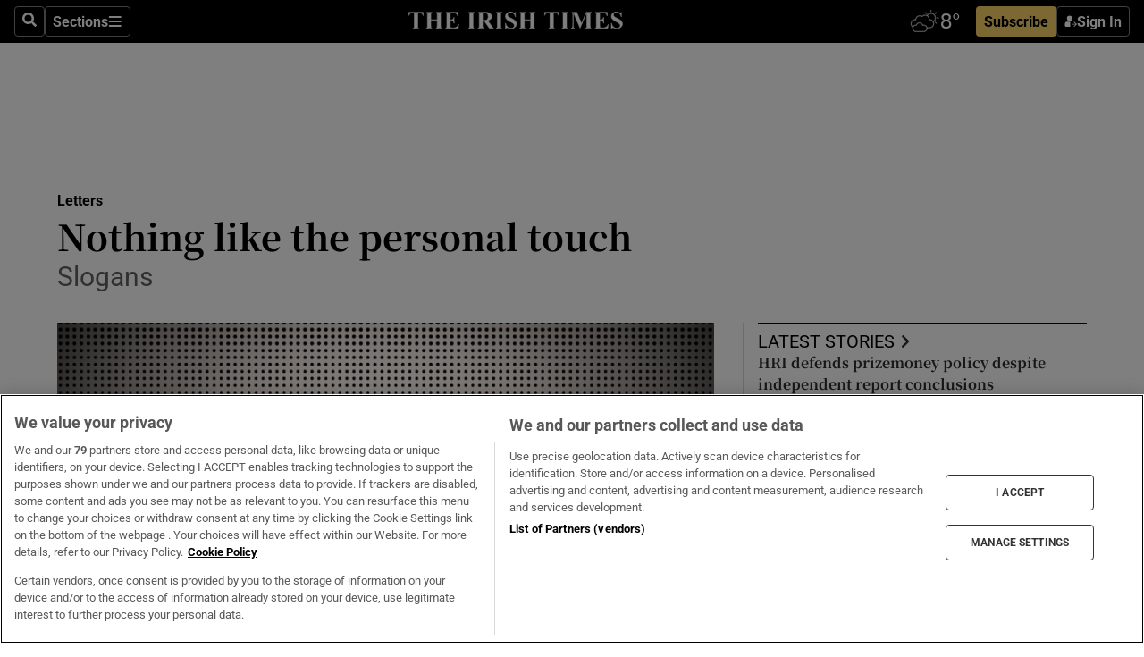

--- FILE ---
content_type: text/html; charset=utf-8
request_url: https://www.irishtimes.com/opinion/letters/2024/05/25/nothing-like-the-personal-touch/
body_size: 58575
content:
<!DOCTYPE html><html lang="en"><head><script data-integration="inlineScripts">
    (function() {
      var _sf_async_config = window._sf_async_config = (window._sf_async_config || {});
      _sf_async_config.uid = 31036;
      _sf_async_config.domain = "irishtimes.com";
      _sf_async_config.useCanonical = true;
      _sf_async_config.useCanonicalDomain = true;
      _sf_async_config.sections = "opinion,opinion/letters";
      
      _sf_async_config.flickerControl = false;
      var _cbq = window._cbq = (window._cbq || []);
      const OT = document.cookie.split('; ').find(row => row.startsWith('blaize_jwt'));
      if (OT)
      {
        _cbq.push(['_acct', 'paid']);
      } else {
        _cbq.push(['_acct', 'anon']);
      }
    })();
  ;
    var _comscore = _comscore || []; _comscore.push({ c1: "2", c2: "8946263" });
  ;gtmParamsString='';if(new RegExp("^https://irishtimes.arcpublishing.com", "i").test(window.location)){gtmParamsString='&gtm_auth=om4Ly4wwqa_7E-fLbBv46g&gtm_preview=env-6&gtm_cookies_win=x'};(function(w,d,s,l,i){w[l]=w[l]||[];w[l].push({'gtm.start':new Date().getTime(),event:'gtm.js'});var f=d.getElementsByTagName(s)[0],j=d.createElement(s),dl=l!='dataLayer'?'&l='+l:'';j.async=true;j.src='https://www.googletagmanager.com/gtm.js?id='+i+dl+gtmParamsString;f.parentNode.insertBefore(j,f);})(window,document,'script','dataLayer','GTM-NRHQKJ4');;window.isIE = !!window.MSInputMethodContext && !!document.documentMode;</script><script type="text/plain" class="optanon-category-C0002" async="" data-integration="chartbeat" src="https://static.chartbeat.com/js/chartbeat.js"></script><script>!function(n,e,i){if(!n){n=n||{},window.permutive=n,n.q=[],n.config=i||{},n.config.apiKey=e,n.config.environment=n.config.environment||"production";for(var o=["addon","identify","track","trigger","query","segment","segments","ready","on","once","user","consent"],r=0;r<o.length;r++){var t=o[r];n[t]=function(e){return function(){var i=Array.prototype.slice.call(arguments,0);n.q.push({functionName:e,arguments:i})}}(t)}}}(window.permutive, "4888a725-f640-4782-bd70-a3dd37877c2f", { "consentRequired": true });
    window.googletag=window.googletag||{},window.googletag.cmd=window.googletag.cmd||[],window.googletag.cmd.push(function(){if(0===window.googletag.pubads().getTargeting("permutive").length){var g=window.localStorage.getItem("_pdfps");window.googletag.pubads().setTargeting("permutive",g?JSON.parse(g):[])}});</script><script async="" src="https://fce2b75e-f11a-48ad-a60f-7e004eb1d340.edge.permutive.app/fce2b75e-f11a-48ad-a60f-7e004eb1d340-web.js"></script><script type="text/plain" class="optanon-category-C0002-C0004">window.addEventListener('OneTrustGroupsUpdated', function() {
    if (document.cookie.indexOf("OptanonAlertBoxClosed=") >=0 && OptanonActiveGroups.match(/(?=.*,C0002,)(?=.*,C0004,).*/)) {
      const OTConsentToken = document.cookie
        .split('; ')
        .find(row => row.startsWith('OptanonConsent='))
        .split('&')
        .find(row => row.startsWith('consentId'))
        .split('=')[1];
      permutive.consent({ "opt_in": true, "token": OTConsentToken });
    } else{
      permutive.consent({ "opt_in": false });
    }
  });</script><meta name="viewport" content="width=device-width, initial-scale=1"/><link rel="icon" type="image/x-icon" href="/pf/resources/favicon.ico?d=203&amp;mxId=00000000"/><title>Nothing like the personal touch – The Irish Times</title><meta name="description" content="Slogans"/><meta name="twitter:description" content="Slogans"/><meta property="og:description" content="Slogans"/><meta property="og:title" content="Nothing like the personal touch"/><meta name="twitter:title" content="Nothing like the personal touch"/><meta property="og:image" content="https://www.irishtimes.com/resizer/v2/VHFAVTA4U5C7FE2ZTPOGOKHXN4.jpg?smart=true&amp;auth=1f202b740bd44798a55898a19ef6a892873ae4e538e9e94222c2b3519c6cad0e&amp;width=1200&amp;height=630"/><meta property="og:image:alt" content="Letters to the Editor. Illustration: Paul Scott"/><meta name="twitter:image" content="https://www.irishtimes.com/resizer/v2/VHFAVTA4U5C7FE2ZTPOGOKHXN4.jpg?smart=true&amp;auth=1f202b740bd44798a55898a19ef6a892873ae4e538e9e94222c2b3519c6cad0e&amp;width=1200&amp;height=630"/><meta name="twitter:image:alt" content="Letters to the Editor. Illustration: Paul Scott"/><meta property="og:type" content="article"/><meta name="robots" content="noarchive"/><meta property="og:site_name" content="The Irish Times"/><meta property="og:url" content="https://www.irishtimes.com/opinion/letters/2024/05/25/nothing-like-the-personal-touch/"/><meta name="twitter:site" content="@IrishTimes"/><meta name="twitter:card" content="summary_large_image"/><link rel="canonical" href="https://www.irishtimes.com/opinion/letters/2024/05/25/nothing-like-the-personal-touch/"/><link rel="alternate" hrefLang="en-IE" href="https://www.irishtimes.com/opinion/letters/2024/05/25/nothing-like-the-personal-touch/"/><link id="fusion-template-styles" rel="stylesheet" type="text/css" href="/pf/dist/components/combinations/default.css?d=203&amp;mxId=00000000"/><link id="fusion-siteStyles-styles" rel="stylesheet" type="text/css" href="/pf/dist/css/irishtimes.css?d=203&amp;mxId=00000000"/><style data-styled="" data-styled-version="5.3.11">.dNRVvG{c-expanded-menu;visibility:hidden;position:absolute;left:0px;top:0;}/*!sc*/
data-styled.g2[id="styled__StyledExpandedMenu-sc-1amt4zz-1"]{content:"dNRVvG,"}/*!sc*/
.hTjUEA .arcad > [id^='google_ads_iframe']:not(:empty){max-width:100%;}/*!sc*/
.hTjUEA .arcad > [id^='google_ads_iframe']:not(:empty)::before{content:'ADVERTISEMENT';display:-webkit-box;display:-webkit-flex;display:-ms-flexbox;display:flex;font-family:star-font,'Roboto',sans-serif;}/*!sc*/
.hTjUEA .arcad > [id^='google_ads_iframe']:empty[style]{width:0 !important;height:0 !important;}/*!sc*/
.bSFpgq .arcad > [id^='google_ads_iframe']:not(:empty){max-width:100%;}/*!sc*/
.bSFpgq .arcad > [id^='google_ads_iframe']:not(:empty)::before{content:'ADVERTISEMENT';display:-webkit-box;display:-webkit-flex;display:-ms-flexbox;display:flex;font-family:star-font,'Roboto',sans-serif;display:none;}/*!sc*/
.bSFpgq .arcad > [id^='google_ads_iframe']:empty[style]{width:0 !important;height:0 !important;}/*!sc*/
data-styled.g5[id="default__StyledAdUnit-sc-1moicrg-0"]{content:"hTjUEA,bSFpgq,"}/*!sc*/
</style><script type="application/javascript" id="polyfill-script">if(!Array.prototype.includes||!(window.Object && window.Object.assign)||!window.Promise||!window.Symbol||!window.fetch){document.write('<script type="application/javascript" src="/pf/dist/engine/polyfill.js?d=203&mxId=00000000" defer=""><\/script>')}</script><script id="fusion-engine-react-script" type="application/javascript" src="/pf/dist/engine/react.js?d=203&amp;mxId=00000000" defer=""></script><script id="fusion-engine-combinations-script" type="application/javascript" src="/pf/dist/components/combinations/default.js?d=203&amp;mxId=00000000" defer=""></script><script type="text/plain" class="optanon-category-C0004" async="" data-integration="nativo-ad" src="https://s.ntv.io/serve/load.js"></script><script type="text/plain" class="optanon-category-C0002" async="" data-integration="comscore" src="https://sb.scorecardresearch.com/beacon.js"></script><script id="xtreme-push" type="text/javascript">
      (function(p,u,s,h,e,r,l,i,b) {p['XtremePushObject']=s;p[s]=function(){
        (p[s].q=p[s].q||[]).push(arguments)};i=u.createElement('script');i.async=1;
        i.src=h;b=u.getElementsByTagName('script')[0];b.parentNode.insertBefore(i,b);
      })(window,document,'xtremepush','https://prod.webpu.sh/tEEXuB8vRMsRMzIydjRZIQjnQzT-EXwR/sdk.js');
      xtremepush('ready', function () {
        if (window.safari !== undefined) {
          const permission = xtremepush('push', 'permission');
          const views = JSON.parse(localStorage.getItem('xtremepush.data'))?.page_views;
          const sendPush = views % 55 === 0 || views === 1;
          if ((permission === 'default' || !permission) && (permission !== 'unavailable' && permission !== 'denied' ) && sendPush) {
            xtremepush('event', 'User Gesture');
          }
        } else {
          xtremepush('push', 'auto_prompt', true);
        }
      });
      </script><script type="application/ld+json">{
  "@context": "http://schema.org/",
  "@graph": [
    {
      "@id": "https://www.irishtimes.com/#website",
      "@type": "WebSite",
      "description": "Trusted journalism since 1859",
      "inLanguage": "en-IE",
      "name": "The Irish Times",
      "potentialAction": [
        {
          "@type": "SearchAction",
          "target": {
            "@type": "EntryPoint",
            "urlTemplate": "https://www.irishtimes.com/search/?query={search_term_string}"
          },
          "query-input": "required name=search_term_string"
        }
      ],
      "publisher": {
        "@id": "https://www.irishtimes.com/#organization"
      },
      "url": "https://www.irishtimes.com/"
    },
    {
      "@id": "https://www.irishtimes.com/#organization",
      "@type": "Organization",
      "address": {
        "@type": "PostalAddress",
        "postOfficeBoxNumber": "PO Box 74",
        "streetAddress": "24-28 Tara Street",
        "addressLocality": "Dublin 2",
        "addressRegion": "County Dublin",
        "addressCountry": "IE",
        "postalCode": "D02 CX89"
      },
      "contactPoint": [
        {
          "@type": "ContactPoint",
          "contactType": "Customer Support",
          "email": "services@irishtimes.com",
          "telephone": "+353 1 9203901"
        },
        {
          "@type": "ContactPoint",
          "contactType": "Sales",
          "email": "mediasolutions@irishtimes.com",
          "telephone": "+353 1 5320978"
        },
        {
          "@type": "ContactPoint",
          "contactType": "News Desk",
          "email": "newsdesk@irishtimes.com",
          "telephone": ""
        }
      ],
      "image": {
        "@id": "https://www.irishtimes.com/#/schema/logo/image/"
      },
      "logo": {
        "@type": "ImageObject",
        "@id": "https://www.irishtimes.com/#/schema/logo/image/",
        "url": "https://www.irishtimes.com/resizer/v2/U2PAOOOEIVHTJEP6IX3N5QHLYM.png?smart=true&auth=8ed926a16ed518a8a7d3811053a580479dcf90f84d2adaaa3a5ebeb4bb68695f&width=1024",
        "width": 1024,
        "height": 547,
        "caption": "The Irish Times"
      },
      "name": "The Irish Times",
      "sameAs": [
        "https://www.facebook.com/irishtimes/",
        "http://www.linkedin.com/company/the-irish-times",
        "https://www.youtube.com/user/IrishTimes",
        "https://x.com/IrishTimes"
      ],
      "url": "https://www.irishtimes.com"
    }
  ]
}</script><script type="application/ld+json">{
  "@context": "https://schema.org",
  "@type": "NewsArticle",
  "url": "https://www.irishtimes.com/opinion/letters/2024/05/25/nothing-like-the-personal-touch/",
  "publisher": {
    "@type": "Organization",
    "name": "The Irish Times",
    "url": "https://www.irishtimes.com",
    "logo": {
      "@type": "ImageObject",
      "url": "",
      "width": 600,
      "height": 60
    }
  },
  "author": [],
  "mainEntityOfPage": {
    "@type": "WebPage",
    "@id": "https://schema.org/WebPage",
    "url": "https://www.irishtimes.com/opinion/letters/2024/05/25/nothing-like-the-personal-touch/"
  },
  "dateModified": "2024-05-24T23:03:00Z",
  "datePublished": "2024-05-24T23:03:00.049Z",
  "headline": "Nothing like the personal touch",
  "description": "Slogans",
  "articleSection": "Letters",
  "image": [
    "https://www.irishtimes.com/resizer/v2/VHFAVTA4U5C7FE2ZTPOGOKHXN4.jpg?auth=1f202b740bd44798a55898a19ef6a892873ae4e538e9e94222c2b3519c6cad0e&smart=true&width=1600&height=900",
    "https://www.irishtimes.com/resizer/v2/VHFAVTA4U5C7FE2ZTPOGOKHXN4.jpg?auth=1f202b740bd44798a55898a19ef6a892873ae4e538e9e94222c2b3519c6cad0e&smart=true&width=1600&height=1200",
    "https://www.irishtimes.com/resizer/v2/VHFAVTA4U5C7FE2ZTPOGOKHXN4.jpg?auth=1f202b740bd44798a55898a19ef6a892873ae4e538e9e94222c2b3519c6cad0e&smart=true&width=1600&height=1600"
  ],
  "inLanguage": "",
  "isAccessibleForFree": "False",
  "hasPart": {
    "@type": "WebPageElement",
    "isAccessibleForFree": "False",
    "cssSelector": ".paywall"
  }
}</script><link rel="preload" href="/pf/resources/fonts/noto-serif-jp/noto-serif-jp-regular.woff2?d=203&amp;mxId=00000000" as="font" type="font/woff2" crossorigin="anonymous"/><link rel="preload" href="/pf/resources/fonts/noto-serif-jp/noto-serif-jp-700.woff2?d=203&amp;mxId=00000000" as="font" type="font/woff2" crossorigin="anonymous"/><link rel="preload" href="/pf/resources/fonts/roboto/roboto-regular.woff2?d=203&amp;mxId=00000000" as="font" type="font/woff2" crossorigin="anonymous"/><link rel="preload" href="/pf/resources/fonts/roboto/roboto-700.woff2?d=203&amp;mxId=00000000" as="font" type="font/woff2" crossorigin="anonymous"/><script data-integration="inlineScripts">
    function PoWaReady() {
      // 0. DEFAULTS
      window.PoWaSettings = window.PoWaSettings || [];
      window.PoWaSettings.advertising = window.PoWaSettings.advertising || [];
      // 1. CookieBanner ONLOAD
      window.addEventListener("powaRender", function() {
        window.PoWaSettings.advertising.adBar = {skipOffset: 6};
        if (typeof OptanonActiveGroups==="string" && OptanonActiveGroups.match(/(?=.*,C0002,).*/)) {
            // 2. Cookies Granted
            window.PoWaSettings.advertising.gdprConsentGranted = true;
        } else {
            // 3. Set Default value
            window.PoWaSettings.advertising.gdprConsentGranted = window.PoWaSettings.advertising.gdprConsentGranted || false;
        }
      });
      // 4. CookieBanner ONCLICK
      window.addEventListener("OneTrustGroupsUpdated", function() {
          // 1. Set Default value
          window.PoWaSettings.advertising.gdprConsentGranted = !!OptanonActiveGroups.match(/(?=.,C0002,)./);
      });
      // 5. DataLayer event
      window.dataLayer = window.dataLayer || [];
      dataLayer.push({
        "has_PoWaSettings_load": true,
        "event": "donewith_PoWaSettings"
      });
    }

    var i = 0;
    function checkIsPoWaReady() {
      i = i + 1;
      if (typeof window.PoWaSettings==="object" && typeof OptanonActiveGroups==="string") {
          //stop the polling
          PoWaReady();
          clearInterval(pollforPoWaReady);
      } else if (i > 500) {
          //give up after 5 sec
          clearInterval(pollforPoWaReady);
      }
    }
    // Start polling
    var pollforPoWaReady = setInterval(checkIsPoWaReady, 10);
  ;
    const playFullScreen = (e) => {
      if (!!e.element.dataset.mobilefullscreen) {
        const windowWidth = document.querySelector('#fusion-app').offsetWidth || window.innerWidth;
        const mobileWidth = 733;
        if (windowWidth < mobileWidth) {
          if (!e.powa.isFullscreen()) {
            if (document.fullscreenEnabled) {
              // Set the PoWa element itself to fullscreen not the player, this overcomes an
              // issue with Android and fullscreen video rotation closing the video when the
              // device is rotated and the video is in fullscreen mode
              e.element.requestFullscreen();
              return;
            }

            e.powa.fullscreen();
          }
        }
      }
    }

    const mobilePoWaFullscreen = (event) => {
      const player = event.detail.powa;

      player.on('firstFrame', (e) => {
        playFullScreen(e);
      });

      player.on('play', (e) => {
        // Delay calling our function 100ms to not have a race condition with the
        // firstFrame event
        setTimeout(() => {
          playFullScreen(e);
        }, 100);
      });
    };

    window.addEventListener('powaReady', mobilePoWaFullscreen);
  ;
  window.addEventListener('DOMContentLoaded', (event) => {
    queryly.init("954cd8bb239245f9", document.querySelectorAll("#fusion-app"));
  });
</script><script defer="" data-integration="queryly" src="https://www.queryly.com/js/queryly.v4.min.js"></script><script src="https://cdn.cookielaw.org/consent/tcf.stub.js" type="text/javascript"></script><script src="https://static.illuma-tech.com/js/async_gam_ipt.js" async=""></script></head><body class="custom-it"><noscript data-integration="comscore"><img alt="comscore" src="https://sb.scorecardresearch.com/p?c1=2&amp;c2=8946263&amp;cv=2.0&amp;cj=1"/></noscript><noscript><iframe src="https://www.googletagmanager.com/ns.html?id=GTM-NRHQKJ4" height="0" width="0" style="display:none;visibility:hidden"></iframe></noscript><div id="fusion-app"><div class="b-it-right-rail-advanced"><header class="c-stack b-it-right-rail-advanced__navigation page-header" data-style-direction="vertical" data-style-justification="start" data-style-alignment="unset" data-style-inline="false" data-style-wrap="nowrap"><nav id="main-nav" class="b-it-header-nav-chain " aria-label="Sections Menu" data-owner="it"><div class="b-it-header-nav-chain__top-layout"><div class="b-it-header-nav-chain__nav-left"><div class="nav-components--mobile" data-testid="nav-chain-nav-components-mobile-left"><button data-testid="nav-chain-nav-section-button" aria-label="Sections" class="c-button c-button--small c-button--secondary-reverse" type="button"><svg class="c-icon" width="48" height="48" xmlns="http://www.w3.org/2000/svg" viewBox="0 0 512 512" fill="currentColor" aria-hidden="true" focusable="false"><path d="M25 96C25 78.33 39.33 64 57 64H441C458.7 64 473 78.33 473 96C473 113.7 458.7 128 441 128H57C39.33 128 25 113.7 25 96ZM25 256C25 238.3 39.33 224 57 224H441C458.7 224 473 238.3 473 256C473 273.7 458.7 288 441 288H57C39.33 288 25 273.7 25 256ZM441 448H57C39.33 448 25 433.7 25 416C25 398.3 39.33 384 57 384H441C458.7 384 473 398.3 473 416C473 433.7 458.7 448 441 448Z"></path></svg></button></div><div class="nav-components--desktop" data-testid="nav-chain-nav-components-desktop-left"><button aria-label="Search" class="c-button c-button--small c-button--secondary-reverse" type="button"><span><svg class="c-icon" width="48" height="48" xmlns="http://www.w3.org/2000/svg" viewBox="0 0 512 512" fill="currentColor" aria-hidden="true" focusable="false"><path d="M505 442.7L405.3 343c-4.5-4.5-10.6-7-17-7H372c27.6-35.3 44-79.7 44-128C416 93.1 322.9 0 208 0S0 93.1 0 208s93.1 208 208 208c48.3 0 92.7-16.4 128-44v16.3c0 6.4 2.5 12.5 7 17l99.7 99.7c9.4 9.4 24.6 9.4 33.9 0l28.3-28.3c9.4-9.4 9.4-24.6.1-34zM208 336c-70.7 0-128-57.2-128-128 0-70.7 57.2-128 128-128 70.7 0 128 57.2 128 128 0 70.7-57.2 128-128 128z"></path></svg></span></button><button data-testid="nav-chain-nav-section-button" aria-label="Sections" class="c-button c-button--small c-button--secondary-reverse" type="button"><span>Sections</span><svg class="c-icon" width="48" height="48" xmlns="http://www.w3.org/2000/svg" viewBox="0 0 512 512" fill="currentColor" aria-hidden="true" focusable="false"><path d="M25 96C25 78.33 39.33 64 57 64H441C458.7 64 473 78.33 473 96C473 113.7 458.7 128 441 128H57C39.33 128 25 113.7 25 96ZM25 256C25 238.3 39.33 224 57 224H441C458.7 224 473 238.3 473 256C473 273.7 458.7 288 441 288H57C39.33 288 25 273.7 25 256ZM441 448H57C39.33 448 25 433.7 25 416C25 398.3 39.33 384 57 384H441C458.7 384 473 398.3 473 416C473 433.7 458.7 448 441 448Z"></path></svg></button></div></div><a title="The Irish Times" class="c-link b-it-header-nav-chain__logo b-it-header-nav-chain__logo--center nav-logo-hidden svg-logo" href="/" aria-hidden="true" tabindex="-1"><img src="https://static.themebuilder.aws.arc.pub/irishtimes/1647534191733.svg" alt="The Irish Times" data-chromatic="ignore"/></a><div class="b-it-header-nav-chain__nav-right"><div class="nav-components--mobile" data-testid="nav-chain-nav-components-mobile-right"><div class="c-stack b-signin-subscribe-block" data-style-direction="horizontal" data-style-justification="center" data-style-alignment="center" data-style-inline="false" data-style-wrap="nowrap" style="--c-stack-gap:1rem"><a target="_blank" style="display:none" rel="noreferrer" class="c-button c-button--link c-button--small c-button--primary b-signin-subscribe-block__subscribe" href="/subscribe"><span><span style="display:none">Subscribe</span></span></a><button class="c-button c-button--small c-button--secondary-reverse b-signin-subscribe-block__btn--signin" type="button"><span><div class="c-stack" data-style-direction="horizontal" data-style-justification="start" data-style-alignment="center" data-style-inline="false" data-style-wrap="nowrap" style="--c-stack-gap:0.5rem"><svg width="14" height="16" viewBox="0 0 24 24" fill="none" xmlns="http://www.w3.org/2000/svg"><mask id="mask0_757:236487" style="mask-type:alpha" maskUnits="userSpaceOnUse" x="0" y="0" width="24" height="24"><rect width="24" height="24" fill="#C4C4C4"></rect></mask><g mask="url(#mask0_757:236487)"><ellipse cx="9.79117" cy="6.02353" rx="5.02353" ry="5.02353" fill="white"></ellipse><path d="M11.0471 22.35V12.3029H5C2.79086 12.3029 1 14.0938 1 16.3029V20.35C1 21.4546 1.89543 22.35 3 22.35H11.0471Z" fill="white"></path><path fill-rule="evenodd" clip-rule="evenodd" d="M19.3391 22.1044C19.2762 22.1862 19.1937 22.2477 19.0916 22.2886C18.9894 22.3295 18.8833 22.35 18.7733 22.35C18.5533 22.35 18.3647 22.2681 18.2075 22.1044C18.0504 21.9406 17.9718 21.7441 17.9718 21.5148C17.9718 21.4002 17.9954 21.2896 18.0425 21.1832C18.0897 21.0767 18.1447 20.9907 18.2075 20.9252L20.8478 18.174H14.3839C14.1482 18.174 13.9517 18.0921 13.7946 17.9283C13.6374 17.7646 13.5588 17.568 13.5588 17.3388C13.5588 17.1095 13.6374 16.913 13.7946 16.7492C13.9517 16.5854 14.1482 16.5036 14.3839 16.5036H20.8478L18.2075 13.7277C18.1447 13.6622 18.0897 13.5762 18.0425 13.4698C17.9954 13.3633 17.9718 13.2528 17.9718 13.1382C17.9718 12.9089 18.0504 12.7124 18.2075 12.5486C18.3647 12.3848 18.5533 12.3029 18.7733 12.3029C18.8833 12.3029 18.9894 12.3275 19.0916 12.3766C19.1937 12.4258 19.2762 12.4831 19.3391 12.5486L23.3702 16.7492C23.433 16.8147 23.488 16.9007 23.5352 17.0071C23.5823 17.1136 23.6059 17.2241 23.6059 17.3388C23.6059 17.4534 23.5823 17.5598 23.5352 17.6581C23.488 17.7564 23.433 17.8464 23.3702 17.9283L19.3391 22.1044Z" fill="white"></path></g></svg></div></span></button></div></div><div class="nav-components--desktop" data-testid="nav-chain-nav-components-desktop-right"><div id="fusion-static-enter:html-block-f0f1j0n1myTR7B9-0-0-0" style="display:none" data-fusion-component="html-block-f0f1j0n1myTR7B9-0-0-0"></div><div><iframe scrolling="no" id="fw-desktop" data-src="https://lw.foreca.net/v4/en/site/irishtimes/widget/?name=Dublin&id=102964574" style="width: 85px; height: 40px; border:0; margin: 0; display: flex; align-items: center;"></iframe></div><div id="fusion-static-exit:html-block-f0f1j0n1myTR7B9-0-0-0" style="display:none" data-fusion-component="html-block-f0f1j0n1myTR7B9-0-0-0"></div><div class="c-stack b-signin-subscribe-block" data-style-direction="horizontal" data-style-justification="center" data-style-alignment="center" data-style-inline="false" data-style-wrap="nowrap" style="--c-stack-gap:1rem"><a target="_blank" style="display:none" rel="noreferrer" class="c-button c-button--link c-button--small c-button--primary b-signin-subscribe-block__subscribe" href="/subscribe"><span><span style="display:none">Subscribe</span></span></a><button class="c-button c-button--small c-button--secondary-reverse b-signin-subscribe-block__btn--signin" type="button"><span><div class="c-stack" data-style-direction="horizontal" data-style-justification="start" data-style-alignment="center" data-style-inline="false" data-style-wrap="nowrap" style="--c-stack-gap:0.5rem"><svg width="14" height="16" viewBox="0 0 24 24" fill="none" xmlns="http://www.w3.org/2000/svg"><mask id="mask0_757:236487" style="mask-type:alpha" maskUnits="userSpaceOnUse" x="0" y="0" width="24" height="24"><rect width="24" height="24" fill="#C4C4C4"></rect></mask><g mask="url(#mask0_757:236487)"><ellipse cx="9.79117" cy="6.02353" rx="5.02353" ry="5.02353" fill="white"></ellipse><path d="M11.0471 22.35V12.3029H5C2.79086 12.3029 1 14.0938 1 16.3029V20.35C1 21.4546 1.89543 22.35 3 22.35H11.0471Z" fill="white"></path><path fill-rule="evenodd" clip-rule="evenodd" d="M19.3391 22.1044C19.2762 22.1862 19.1937 22.2477 19.0916 22.2886C18.9894 22.3295 18.8833 22.35 18.7733 22.35C18.5533 22.35 18.3647 22.2681 18.2075 22.1044C18.0504 21.9406 17.9718 21.7441 17.9718 21.5148C17.9718 21.4002 17.9954 21.2896 18.0425 21.1832C18.0897 21.0767 18.1447 20.9907 18.2075 20.9252L20.8478 18.174H14.3839C14.1482 18.174 13.9517 18.0921 13.7946 17.9283C13.6374 17.7646 13.5588 17.568 13.5588 17.3388C13.5588 17.1095 13.6374 16.913 13.7946 16.7492C13.9517 16.5854 14.1482 16.5036 14.3839 16.5036H20.8478L18.2075 13.7277C18.1447 13.6622 18.0897 13.5762 18.0425 13.4698C17.9954 13.3633 17.9718 13.2528 17.9718 13.1382C17.9718 12.9089 18.0504 12.7124 18.2075 12.5486C18.3647 12.3848 18.5533 12.3029 18.7733 12.3029C18.8833 12.3029 18.9894 12.3275 19.0916 12.3766C19.1937 12.4258 19.2762 12.4831 19.3391 12.5486L23.3702 16.7492C23.433 16.8147 23.488 16.9007 23.5352 17.0071C23.5823 17.1136 23.6059 17.2241 23.6059 17.3388C23.6059 17.4534 23.5823 17.5598 23.5352 17.6581C23.488 17.7564 23.433 17.8464 23.3702 17.9283L19.3391 22.1044Z" fill="white"></path></g></svg></div></span></button></div></div></div></div><div id="flyout-overlay" data-testid="nav-chain-flyout-overlay" class="c-stack b-it-header-nav-chain__flyout-overlay closed" data-style-direction="vertical" data-style-justification="start" data-style-alignment="unset" data-style-inline="false" data-style-wrap="nowrap"><div><div class="c-stack b-it-header-nav-chain__flyout-nav-wrapper closed" data-style-direction="vertical" data-style-justification="start" data-style-alignment="unset" data-style-inline="false" data-style-wrap="nowrap"><div class="b-it-header-nav-chain__flyout-close-button"><button aria-label="Close" class="c-button c-button--small c-button--secondary-reverse" type="button"><svg class="c-icon" width="24" height="24" xmlns="http://www.w3.org/2000/svg" viewBox="0 0 512 512" fill="currentColor" aria-hidden="true" focusable="false"><path d="M406.6 361.4C419.1 373.9 419.1 394.15 406.6 406.65C400.4 412.9 392.2 416 384 416C375.8 416 367.62 412.875 361.38 406.625L256 301.3L150.63 406.6C144.38 412.9 136.19 416 128 416C119.81 416 111.63 412.9 105.375 406.6C92.875 394.1 92.875 373.85 105.375 361.35L210.775 255.95L105.375 150.6C92.875 138.1 92.875 117.85 105.375 105.35C117.875 92.85 138.125 92.85 150.625 105.35L256 210.8L361.4 105.4C373.9 92.9 394.15 92.9 406.65 105.4C419.15 117.9 419.15 138.15 406.65 150.65L301.25 256.05L406.6 361.4Z"></path></svg></button></div><div class="nav-menu"><div data-testid="nav-chain-nav-components-mobile" class="c-stack nav-components--mobile" data-style-direction="vertical" data-style-justification="start" data-style-alignment="unset" data-style-inline="false" data-style-wrap="nowrap"><div class="b-subscribe-button-block"><div><iframe scrolling="no" id="fw-mobile" data-src="https://lw.foreca.net/v4/en/site/irishtimes/widget/?name=Dublin&id=102964574" style="width: 85px; height: 40px; border:0; margin: 0;"></iframe></div><a target="_blank" class="c-button c-button--link c-button--full-width c-button--medium c-button--primary" href="/subscribe"><span>Subscribe</span></a></div><button aria-label="Search" class="c-button c-button--small c-button--secondary-reverse" type="button"><span><svg class="c-icon" width="48" height="48" xmlns="http://www.w3.org/2000/svg" viewBox="0 0 512 512" fill="currentColor" aria-hidden="true" focusable="false"><path d="M505 442.7L405.3 343c-4.5-4.5-10.6-7-17-7H372c27.6-35.3 44-79.7 44-128C416 93.1 322.9 0 208 0S0 93.1 0 208s93.1 208 208 208c48.3 0 92.7-16.4 128-44v16.3c0 6.4 2.5 12.5 7 17l99.7 99.7c9.4 9.4 24.6 9.4 33.9 0l28.3-28.3c9.4-9.4 9.4-24.6.1-34zM208 336c-70.7 0-128-57.2-128-128 0-70.7 57.2-128 128-128 70.7 0 128 57.2 128 128 0 70.7-57.2 128-128 128z"></path></svg></span></button></div><div data-testid="nav-chain-nav-components-desktop" class="c-stack nav-components--desktop" data-style-direction="vertical" data-style-justification="start" data-style-alignment="unset" data-style-inline="false" data-style-wrap="nowrap"></div></div><ul class="c-stack b-it-header-nav-chain__flyout-nav" data-style-direction="vertical" data-style-justification="start" data-style-alignment="unset" data-style-inline="false" data-style-wrap="nowrap"><li class="section-item" data-testid="nav-chain-section-item"><a class="c-link" href="/" aria-hidden="true" tabindex="-1">Home</a></li><li class="section-item" data-testid="nav-chain-section-item"><a class="c-link" href="/latest/" aria-hidden="true" tabindex="-1">Latest</a></li><li class="section-item" data-testid="nav-chain-section-item"><a class="c-link" href="/subscriber-only/" aria-hidden="true" tabindex="-1">Subscriber Only</a></li><li class="section-item" data-testid="nav-chain-section-item"><div data-testid="nav-chain-section-item-subsection" class="c-stack b-it-header-nav-chain__subsection-anchor subsection-anchor " data-style-direction="horizontal" data-style-justification="start" data-style-alignment="center" data-style-inline="false" data-style-wrap="nowrap"><a class="c-link" href="/crosswords-puzzles/" aria-hidden="true" tabindex="-1">Crosswords &amp; Puzzles</a><button aria-expanded="false" aria-controls="header_sub_section_crosswords-puzzles" aria-label="Show Crosswords &amp; Puzzles sub sections" class="c-button c-button--medium c-button--default submenu-caret" type="button"><span><svg class="c-icon" width="20" height="20" xmlns="http://www.w3.org/2000/svg" viewBox="0 0 512 512" fill="currentColor" aria-hidden="true" focusable="false"><path d="M256 416C247.812 416 239.62 412.875 233.38 406.625L41.38 214.625C28.88 202.125 28.88 181.875 41.38 169.375C53.88 156.875 74.13 156.875 86.63 169.375L256 338.8L425.4 169.4C437.9 156.9 458.15 156.9 470.65 169.4C483.15 181.9 483.15 202.15 470.65 214.65L278.65 406.65C272.4 412.9 264.2 416 256 416Z"></path></svg></span></button></div><div class="b-it-header-nav-chain__subsection-container "><ul class="b-it-header-nav-chain__subsection-menu" id="header_sub_section_crosswords-puzzles"><li class="subsection-item" data-testid="nav-chain-subsection-item"><a class="c-link" href="/crosswords-puzzles/crosaire/" aria-hidden="true" tabindex="-1">Crosaire</a></li><li class="subsection-item" data-testid="nav-chain-subsection-item"><a class="c-link" href="/crosswords-puzzles/simplex/" aria-hidden="true" tabindex="-1">Simplex</a></li><li class="subsection-item" data-testid="nav-chain-subsection-item"><a class="c-link" href="/crosswords-puzzles/sudoku/" aria-hidden="true" tabindex="-1">Sudoku</a></li><li class="subsection-item" data-testid="nav-chain-subsection-item"><a class="c-link" href="/crosswords-puzzles/news-quiz/" aria-hidden="true" tabindex="-1">News Quiz</a></li></ul></div></li><li class="section-item" data-testid="nav-chain-section-item"><div data-testid="nav-chain-section-item-subsection" class="c-stack b-it-header-nav-chain__subsection-anchor subsection-anchor " data-style-direction="horizontal" data-style-justification="start" data-style-alignment="center" data-style-inline="false" data-style-wrap="nowrap"><a class="c-link" href="/ireland/" aria-hidden="true" tabindex="-1">Ireland</a><button aria-expanded="false" aria-controls="header_sub_section_ireland" aria-label="Show Ireland sub sections" class="c-button c-button--medium c-button--default submenu-caret" type="button"><span><svg class="c-icon" width="20" height="20" xmlns="http://www.w3.org/2000/svg" viewBox="0 0 512 512" fill="currentColor" aria-hidden="true" focusable="false"><path d="M256 416C247.812 416 239.62 412.875 233.38 406.625L41.38 214.625C28.88 202.125 28.88 181.875 41.38 169.375C53.88 156.875 74.13 156.875 86.63 169.375L256 338.8L425.4 169.4C437.9 156.9 458.15 156.9 470.65 169.4C483.15 181.9 483.15 202.15 470.65 214.65L278.65 406.65C272.4 412.9 264.2 416 256 416Z"></path></svg></span></button></div><div class="b-it-header-nav-chain__subsection-container "><ul class="b-it-header-nav-chain__subsection-menu" id="header_sub_section_ireland"><li class="subsection-item" data-testid="nav-chain-subsection-item"><a class="c-link" href="/ireland/dublin/" aria-hidden="true" tabindex="-1">Dublin</a></li><li class="subsection-item" data-testid="nav-chain-subsection-item"><a class="c-link" href="/ireland/education/" aria-hidden="true" tabindex="-1">Education</a></li><li class="subsection-item" data-testid="nav-chain-subsection-item"><a class="c-link" href="/ireland/housing-planning/" aria-hidden="true" tabindex="-1">Housing &amp; Planning</a></li><li class="subsection-item" data-testid="nav-chain-subsection-item"><a class="c-link" href="/ireland/social-affairs/" aria-hidden="true" tabindex="-1">Social Affairs</a></li><li class="subsection-item" data-testid="nav-chain-subsection-item"><a class="c-link" href="/ireland/stardust/" aria-hidden="true" tabindex="-1">Stardust</a></li></ul></div></li><li class="section-item" data-testid="nav-chain-section-item"><div data-testid="nav-chain-section-item-subsection" class="c-stack b-it-header-nav-chain__subsection-anchor subsection-anchor " data-style-direction="horizontal" data-style-justification="start" data-style-alignment="center" data-style-inline="false" data-style-wrap="nowrap"><a class="c-link" href="/politics/" aria-hidden="true" tabindex="-1">Politics</a><button aria-expanded="false" aria-controls="header_sub_section_politics" aria-label="Show Politics sub sections" class="c-button c-button--medium c-button--default submenu-caret" type="button"><span><svg class="c-icon" width="20" height="20" xmlns="http://www.w3.org/2000/svg" viewBox="0 0 512 512" fill="currentColor" aria-hidden="true" focusable="false"><path d="M256 416C247.812 416 239.62 412.875 233.38 406.625L41.38 214.625C28.88 202.125 28.88 181.875 41.38 169.375C53.88 156.875 74.13 156.875 86.63 169.375L256 338.8L425.4 169.4C437.9 156.9 458.15 156.9 470.65 169.4C483.15 181.9 483.15 202.15 470.65 214.65L278.65 406.65C272.4 412.9 264.2 416 256 416Z"></path></svg></span></button></div><div class="b-it-header-nav-chain__subsection-container "><ul class="b-it-header-nav-chain__subsection-menu" id="header_sub_section_politics"><li class="subsection-item" data-testid="nav-chain-subsection-item"><a class="c-link" href="/politics/poll/" aria-hidden="true" tabindex="-1">Poll</a></li><li class="subsection-item" data-testid="nav-chain-subsection-item"><a class="c-link" href="/politics/oireachtas/" aria-hidden="true" tabindex="-1">Oireachtas</a></li><li class="subsection-item" data-testid="nav-chain-subsection-item"><a class="c-link" href="/common-ground/" aria-hidden="true" tabindex="-1">Common Ground</a></li><li class="subsection-item" data-testid="nav-chain-subsection-item"><a class="c-link" href="/politics/elections-referendums/" aria-hidden="true" tabindex="-1">Elections &amp; Referendums</a></li></ul></div></li><li class="section-item" data-testid="nav-chain-section-item"><div data-testid="nav-chain-section-item-subsection" class="c-stack b-it-header-nav-chain__subsection-anchor subsection-anchor " data-style-direction="horizontal" data-style-justification="start" data-style-alignment="center" data-style-inline="false" data-style-wrap="nowrap"><a class="c-link" href="/opinion/" aria-hidden="true" tabindex="-1">Opinion</a><button aria-expanded="false" aria-controls="header_sub_section_opinion" aria-label="Show Opinion sub sections" class="c-button c-button--medium c-button--default submenu-caret" type="button"><span><svg class="c-icon" width="20" height="20" xmlns="http://www.w3.org/2000/svg" viewBox="0 0 512 512" fill="currentColor" aria-hidden="true" focusable="false"><path d="M256 416C247.812 416 239.62 412.875 233.38 406.625L41.38 214.625C28.88 202.125 28.88 181.875 41.38 169.375C53.88 156.875 74.13 156.875 86.63 169.375L256 338.8L425.4 169.4C437.9 156.9 458.15 156.9 470.65 169.4C483.15 181.9 483.15 202.15 470.65 214.65L278.65 406.65C272.4 412.9 264.2 416 256 416Z"></path></svg></span></button></div><div class="b-it-header-nav-chain__subsection-container "><ul class="b-it-header-nav-chain__subsection-menu" id="header_sub_section_opinion"><li class="subsection-item" data-testid="nav-chain-subsection-item"><a class="c-link" href="/opinion/editorials/" aria-hidden="true" tabindex="-1">Editorials</a></li><li class="subsection-item" data-testid="nav-chain-subsection-item"><a class="c-link" href="/opinion/an-irish-diary/" aria-hidden="true" tabindex="-1">An Irish Diary</a></li><li class="subsection-item" data-testid="nav-chain-subsection-item"><a class="c-link" href="/opinion/letters/" aria-hidden="true" tabindex="-1">Letters</a></li><li class="subsection-item" data-testid="nav-chain-subsection-item"><a class="c-link" href="/opinion/cartoon/" aria-hidden="true" tabindex="-1">Cartoon</a></li></ul></div></li><li class="section-item" data-testid="nav-chain-section-item"><div data-testid="nav-chain-section-item-subsection" class="c-stack b-it-header-nav-chain__subsection-anchor subsection-anchor " data-style-direction="horizontal" data-style-justification="start" data-style-alignment="center" data-style-inline="false" data-style-wrap="nowrap"><a class="c-link" href="/business/" aria-hidden="true" tabindex="-1">Business</a><button aria-expanded="false" aria-controls="header_sub_section_business" aria-label="Show Business sub sections" class="c-button c-button--medium c-button--default submenu-caret" type="button"><span><svg class="c-icon" width="20" height="20" xmlns="http://www.w3.org/2000/svg" viewBox="0 0 512 512" fill="currentColor" aria-hidden="true" focusable="false"><path d="M256 416C247.812 416 239.62 412.875 233.38 406.625L41.38 214.625C28.88 202.125 28.88 181.875 41.38 169.375C53.88 156.875 74.13 156.875 86.63 169.375L256 338.8L425.4 169.4C437.9 156.9 458.15 156.9 470.65 169.4C483.15 181.9 483.15 202.15 470.65 214.65L278.65 406.65C272.4 412.9 264.2 416 256 416Z"></path></svg></span></button></div><div class="b-it-header-nav-chain__subsection-container "><ul class="b-it-header-nav-chain__subsection-menu" id="header_sub_section_business"><li class="subsection-item" data-testid="nav-chain-subsection-item"><a class="c-link" href="/budget/" aria-hidden="true" tabindex="-1">Budget 2026</a></li><li class="subsection-item" data-testid="nav-chain-subsection-item"><a class="c-link" href="/business/economy/" aria-hidden="true" tabindex="-1">Economy</a></li><li class="subsection-item" data-testid="nav-chain-subsection-item"><a class="c-link" href="/business/farming-food/" aria-hidden="true" tabindex="-1">Farming &amp; Food</a></li><li class="subsection-item" data-testid="nav-chain-subsection-item"><a class="c-link" href="/business/financial-services/" aria-hidden="true" tabindex="-1">Financial Services</a></li><li class="subsection-item" data-testid="nav-chain-subsection-item"><a class="c-link" href="/business/innovation/" aria-hidden="true" tabindex="-1">Innovation</a></li><li class="subsection-item" data-testid="nav-chain-subsection-item"><a class="c-link" href="/business/markets/" aria-hidden="true" tabindex="-1">Markets</a></li><li class="subsection-item" data-testid="nav-chain-subsection-item"><a class="c-link" href="/business/work/" aria-hidden="true" tabindex="-1">Work</a></li><li class="subsection-item" data-testid="nav-chain-subsection-item"><a class="c-link" href="/property/commercial-property/" aria-hidden="true" tabindex="-1">Commercial Property</a></li></ul></div></li><li class="section-item" data-testid="nav-chain-section-item"><div data-testid="nav-chain-section-item-subsection" class="c-stack b-it-header-nav-chain__subsection-anchor subsection-anchor " data-style-direction="horizontal" data-style-justification="start" data-style-alignment="center" data-style-inline="false" data-style-wrap="nowrap"><a class="c-link" href="/world/" aria-hidden="true" tabindex="-1">World</a><button aria-expanded="false" aria-controls="header_sub_section_world" aria-label="Show World sub sections" class="c-button c-button--medium c-button--default submenu-caret" type="button"><span><svg class="c-icon" width="20" height="20" xmlns="http://www.w3.org/2000/svg" viewBox="0 0 512 512" fill="currentColor" aria-hidden="true" focusable="false"><path d="M256 416C247.812 416 239.62 412.875 233.38 406.625L41.38 214.625C28.88 202.125 28.88 181.875 41.38 169.375C53.88 156.875 74.13 156.875 86.63 169.375L256 338.8L425.4 169.4C437.9 156.9 458.15 156.9 470.65 169.4C483.15 181.9 483.15 202.15 470.65 214.65L278.65 406.65C272.4 412.9 264.2 416 256 416Z"></path></svg></span></button></div><div class="b-it-header-nav-chain__subsection-container "><ul class="b-it-header-nav-chain__subsection-menu" id="header_sub_section_world"><li class="subsection-item" data-testid="nav-chain-subsection-item"><a class="c-link" href="/world/europe/" aria-hidden="true" tabindex="-1">Europe</a></li><li class="subsection-item" data-testid="nav-chain-subsection-item"><a class="c-link" href="/world/uk/" aria-hidden="true" tabindex="-1">UK</a></li><li class="subsection-item" data-testid="nav-chain-subsection-item"><a class="c-link" href="/world/us/" aria-hidden="true" tabindex="-1">US</a></li><li class="subsection-item" data-testid="nav-chain-subsection-item"><a class="c-link" href="/world/canada/" aria-hidden="true" tabindex="-1">Canada</a></li><li class="subsection-item" data-testid="nav-chain-subsection-item"><a class="c-link" href="/world/australia/" aria-hidden="true" tabindex="-1">Australia</a></li><li class="subsection-item" data-testid="nav-chain-subsection-item"><a class="c-link" href="/world/africa/" aria-hidden="true" tabindex="-1">Africa</a></li><li class="subsection-item" data-testid="nav-chain-subsection-item"><a class="c-link" href="/world/americas/" aria-hidden="true" tabindex="-1">Americas</a></li><li class="subsection-item" data-testid="nav-chain-subsection-item"><a class="c-link" href="/world/asia-pacific/" aria-hidden="true" tabindex="-1">Asia-Pacific</a></li><li class="subsection-item" data-testid="nav-chain-subsection-item"><a class="c-link" href="/world/middle-east/" aria-hidden="true" tabindex="-1">Middle East</a></li></ul></div></li><li class="section-item" data-testid="nav-chain-section-item"><div data-testid="nav-chain-section-item-subsection" class="c-stack b-it-header-nav-chain__subsection-anchor subsection-anchor " data-style-direction="horizontal" data-style-justification="start" data-style-alignment="center" data-style-inline="false" data-style-wrap="nowrap"><a class="c-link" href="/sport/" aria-hidden="true" tabindex="-1">Sport</a><button aria-expanded="false" aria-controls="header_sub_section_sport" aria-label="Show Sport sub sections" class="c-button c-button--medium c-button--default submenu-caret" type="button"><span><svg class="c-icon" width="20" height="20" xmlns="http://www.w3.org/2000/svg" viewBox="0 0 512 512" fill="currentColor" aria-hidden="true" focusable="false"><path d="M256 416C247.812 416 239.62 412.875 233.38 406.625L41.38 214.625C28.88 202.125 28.88 181.875 41.38 169.375C53.88 156.875 74.13 156.875 86.63 169.375L256 338.8L425.4 169.4C437.9 156.9 458.15 156.9 470.65 169.4C483.15 181.9 483.15 202.15 470.65 214.65L278.65 406.65C272.4 412.9 264.2 416 256 416Z"></path></svg></span></button></div><div class="b-it-header-nav-chain__subsection-container "><ul class="b-it-header-nav-chain__subsection-menu" id="header_sub_section_sport"><li class="subsection-item" data-testid="nav-chain-subsection-item"><a class="c-link" href="/sport/rugby/" aria-hidden="true" tabindex="-1">Rugby</a></li><li class="subsection-item" data-testid="nav-chain-subsection-item"><a class="c-link" href="/sport/gaelic-games/" aria-hidden="true" tabindex="-1">Gaelic Games</a></li><li class="subsection-item" data-testid="nav-chain-subsection-item"><a class="c-link" href="/sport/soccer/" aria-hidden="true" tabindex="-1">Soccer</a></li><li class="subsection-item" data-testid="nav-chain-subsection-item"><a class="c-link" href="/sport/golf/" aria-hidden="true" tabindex="-1">Golf</a></li><li class="subsection-item" data-testid="nav-chain-subsection-item"><a class="c-link" href="/sport/racing/" aria-hidden="true" tabindex="-1">Racing</a></li><li class="subsection-item" data-testid="nav-chain-subsection-item"><a class="c-link" href="/sport/athletics/" aria-hidden="true" tabindex="-1">Athletics</a></li><li class="subsection-item" data-testid="nav-chain-subsection-item"><a class="c-link" href="/sport/boxing/" aria-hidden="true" tabindex="-1">Boxing</a></li><li class="subsection-item" data-testid="nav-chain-subsection-item"><a class="c-link" href="/sport/cycling/" aria-hidden="true" tabindex="-1">Cycling</a></li><li class="subsection-item" data-testid="nav-chain-subsection-item"><a class="c-link" href="/sport/hockey/" aria-hidden="true" tabindex="-1">Hockey</a></li><li class="subsection-item" data-testid="nav-chain-subsection-item"><a class="c-link" href="/sport/tennis/" aria-hidden="true" tabindex="-1">Tennis</a></li></ul></div></li><li class="section-item" data-testid="nav-chain-section-item"><div data-testid="nav-chain-section-item-subsection" class="c-stack b-it-header-nav-chain__subsection-anchor subsection-anchor " data-style-direction="horizontal" data-style-justification="start" data-style-alignment="center" data-style-inline="false" data-style-wrap="nowrap"><a class="c-link" href="/your-money/" aria-hidden="true" tabindex="-1">Your Money</a><button aria-expanded="false" aria-controls="header_sub_section_your-money" aria-label="Show Your Money sub sections" class="c-button c-button--medium c-button--default submenu-caret" type="button"><span><svg class="c-icon" width="20" height="20" xmlns="http://www.w3.org/2000/svg" viewBox="0 0 512 512" fill="currentColor" aria-hidden="true" focusable="false"><path d="M256 416C247.812 416 239.62 412.875 233.38 406.625L41.38 214.625C28.88 202.125 28.88 181.875 41.38 169.375C53.88 156.875 74.13 156.875 86.63 169.375L256 338.8L425.4 169.4C437.9 156.9 458.15 156.9 470.65 169.4C483.15 181.9 483.15 202.15 470.65 214.65L278.65 406.65C272.4 412.9 264.2 416 256 416Z"></path></svg></span></button></div><div class="b-it-header-nav-chain__subsection-container "><ul class="b-it-header-nav-chain__subsection-menu" id="header_sub_section_your-money"><li class="subsection-item" data-testid="nav-chain-subsection-item"><a class="c-link" href="/tags/pricewatch/" aria-hidden="true" tabindex="-1">Pricewatch</a></li></ul></div></li><li class="section-item" data-testid="nav-chain-section-item"><div data-testid="nav-chain-section-item-subsection" class="c-stack b-it-header-nav-chain__subsection-anchor subsection-anchor " data-style-direction="horizontal" data-style-justification="start" data-style-alignment="center" data-style-inline="false" data-style-wrap="nowrap"><a class="c-link" href="/crime-law/" aria-hidden="true" tabindex="-1">Crime &amp; Law</a><button aria-expanded="false" aria-controls="header_sub_section_crime-law" aria-label="Show Crime &amp; Law sub sections" class="c-button c-button--medium c-button--default submenu-caret" type="button"><span><svg class="c-icon" width="20" height="20" xmlns="http://www.w3.org/2000/svg" viewBox="0 0 512 512" fill="currentColor" aria-hidden="true" focusable="false"><path d="M256 416C247.812 416 239.62 412.875 233.38 406.625L41.38 214.625C28.88 202.125 28.88 181.875 41.38 169.375C53.88 156.875 74.13 156.875 86.63 169.375L256 338.8L425.4 169.4C437.9 156.9 458.15 156.9 470.65 169.4C483.15 181.9 483.15 202.15 470.65 214.65L278.65 406.65C272.4 412.9 264.2 416 256 416Z"></path></svg></span></button></div><div class="b-it-header-nav-chain__subsection-container "><ul class="b-it-header-nav-chain__subsection-menu" id="header_sub_section_crime-law"><li class="subsection-item" data-testid="nav-chain-subsection-item"><a class="c-link" href="/crime-law/courts/" aria-hidden="true" tabindex="-1">Courts</a></li></ul></div></li><li class="section-item" data-testid="nav-chain-section-item"><div data-testid="nav-chain-section-item-subsection" class="c-stack b-it-header-nav-chain__subsection-anchor subsection-anchor " data-style-direction="horizontal" data-style-justification="start" data-style-alignment="center" data-style-inline="false" data-style-wrap="nowrap"><a class="c-link" href="/property/" aria-hidden="true" tabindex="-1">Property</a><button aria-expanded="false" aria-controls="header_sub_section_property" aria-label="Show Property sub sections" class="c-button c-button--medium c-button--default submenu-caret" type="button"><span><svg class="c-icon" width="20" height="20" xmlns="http://www.w3.org/2000/svg" viewBox="0 0 512 512" fill="currentColor" aria-hidden="true" focusable="false"><path d="M256 416C247.812 416 239.62 412.875 233.38 406.625L41.38 214.625C28.88 202.125 28.88 181.875 41.38 169.375C53.88 156.875 74.13 156.875 86.63 169.375L256 338.8L425.4 169.4C437.9 156.9 458.15 156.9 470.65 169.4C483.15 181.9 483.15 202.15 470.65 214.65L278.65 406.65C272.4 412.9 264.2 416 256 416Z"></path></svg></span></button></div><div class="b-it-header-nav-chain__subsection-container "><ul class="b-it-header-nav-chain__subsection-menu" id="header_sub_section_property"><li class="subsection-item" data-testid="nav-chain-subsection-item"><a class="c-link" href="/property/residential/" aria-hidden="true" tabindex="-1">Residential</a></li><li class="subsection-item" data-testid="nav-chain-subsection-item"><a class="c-link" href="/property/commercial-property/" aria-hidden="true" tabindex="-1">Commercial Property</a></li><li class="subsection-item" data-testid="nav-chain-subsection-item"><a class="c-link" href="/property/interiors/" aria-hidden="true" tabindex="-1">Interiors</a></li></ul></div></li><li class="section-item" data-testid="nav-chain-section-item"><div data-testid="nav-chain-section-item-subsection" class="c-stack b-it-header-nav-chain__subsection-anchor subsection-anchor " data-style-direction="horizontal" data-style-justification="start" data-style-alignment="center" data-style-inline="false" data-style-wrap="nowrap"><a class="c-link" href="/food/" aria-hidden="true" tabindex="-1">Food</a><button aria-expanded="false" aria-controls="header_sub_section_food" aria-label="Show Food sub sections" class="c-button c-button--medium c-button--default submenu-caret" type="button"><span><svg class="c-icon" width="20" height="20" xmlns="http://www.w3.org/2000/svg" viewBox="0 0 512 512" fill="currentColor" aria-hidden="true" focusable="false"><path d="M256 416C247.812 416 239.62 412.875 233.38 406.625L41.38 214.625C28.88 202.125 28.88 181.875 41.38 169.375C53.88 156.875 74.13 156.875 86.63 169.375L256 338.8L425.4 169.4C437.9 156.9 458.15 156.9 470.65 169.4C483.15 181.9 483.15 202.15 470.65 214.65L278.65 406.65C272.4 412.9 264.2 416 256 416Z"></path></svg></span></button></div><div class="b-it-header-nav-chain__subsection-container "><ul class="b-it-header-nav-chain__subsection-menu" id="header_sub_section_food"><li class="subsection-item" data-testid="nav-chain-subsection-item"><a class="c-link" href="/food/drink/" aria-hidden="true" tabindex="-1">Drink</a></li><li class="subsection-item" data-testid="nav-chain-subsection-item"><a class="c-link" href="/food/recipes/" aria-hidden="true" tabindex="-1">Recipes</a></li><li class="subsection-item" data-testid="nav-chain-subsection-item"><a class="c-link" href="/food/restaurants/" aria-hidden="true" tabindex="-1">Restaurants</a></li></ul></div></li><li class="section-item" data-testid="nav-chain-section-item"><div data-testid="nav-chain-section-item-subsection" class="c-stack b-it-header-nav-chain__subsection-anchor subsection-anchor " data-style-direction="horizontal" data-style-justification="start" data-style-alignment="center" data-style-inline="false" data-style-wrap="nowrap"><a class="c-link" href="/health/" aria-hidden="true" tabindex="-1">Health</a><button aria-expanded="false" aria-controls="header_sub_section_health" aria-label="Show Health sub sections" class="c-button c-button--medium c-button--default submenu-caret" type="button"><span><svg class="c-icon" width="20" height="20" xmlns="http://www.w3.org/2000/svg" viewBox="0 0 512 512" fill="currentColor" aria-hidden="true" focusable="false"><path d="M256 416C247.812 416 239.62 412.875 233.38 406.625L41.38 214.625C28.88 202.125 28.88 181.875 41.38 169.375C53.88 156.875 74.13 156.875 86.63 169.375L256 338.8L425.4 169.4C437.9 156.9 458.15 156.9 470.65 169.4C483.15 181.9 483.15 202.15 470.65 214.65L278.65 406.65C272.4 412.9 264.2 416 256 416Z"></path></svg></span></button></div><div class="b-it-header-nav-chain__subsection-container "><ul class="b-it-header-nav-chain__subsection-menu" id="header_sub_section_health"><li class="subsection-item" data-testid="nav-chain-subsection-item"><a class="c-link" href="/health/your-family/" aria-hidden="true" tabindex="-1">Your Family</a></li><li class="subsection-item" data-testid="nav-chain-subsection-item"><a class="c-link" href="/health/your-fitness/" aria-hidden="true" tabindex="-1">Your Fitness</a></li><li class="subsection-item" data-testid="nav-chain-subsection-item"><a class="c-link" href="/health/your-wellness/" aria-hidden="true" tabindex="-1">Your Wellness</a></li><li class="subsection-item" data-testid="nav-chain-subsection-item"><a class="c-link" href="/health/your-fitness/get-running/" aria-hidden="true" tabindex="-1">Get Running</a></li></ul></div></li><li class="section-item" data-testid="nav-chain-section-item"><div data-testid="nav-chain-section-item-subsection" class="c-stack b-it-header-nav-chain__subsection-anchor subsection-anchor " data-style-direction="horizontal" data-style-justification="start" data-style-alignment="center" data-style-inline="false" data-style-wrap="nowrap"><a class="c-link" href="/life-style/" aria-hidden="true" tabindex="-1">Life &amp; Style</a><button aria-expanded="false" aria-controls="header_sub_section_life-style" aria-label="Show Life &amp; Style sub sections" class="c-button c-button--medium c-button--default submenu-caret" type="button"><span><svg class="c-icon" width="20" height="20" xmlns="http://www.w3.org/2000/svg" viewBox="0 0 512 512" fill="currentColor" aria-hidden="true" focusable="false"><path d="M256 416C247.812 416 239.62 412.875 233.38 406.625L41.38 214.625C28.88 202.125 28.88 181.875 41.38 169.375C53.88 156.875 74.13 156.875 86.63 169.375L256 338.8L425.4 169.4C437.9 156.9 458.15 156.9 470.65 169.4C483.15 181.9 483.15 202.15 470.65 214.65L278.65 406.65C272.4 412.9 264.2 416 256 416Z"></path></svg></span></button></div><div class="b-it-header-nav-chain__subsection-container "><ul class="b-it-header-nav-chain__subsection-menu" id="header_sub_section_life-style"><li class="subsection-item" data-testid="nav-chain-subsection-item"><a class="c-link" href="/life-style/fashion/" aria-hidden="true" tabindex="-1">Fashion</a></li><li class="subsection-item" data-testid="nav-chain-subsection-item"><a class="c-link" href="/tags/beauty/" aria-hidden="true" tabindex="-1">Beauty</a></li><li class="subsection-item" data-testid="nav-chain-subsection-item"><a class="c-link" href="/life-style/fine-art-antiques/" aria-hidden="true" tabindex="-1">Fine Art &amp; Antiques</a></li><li class="subsection-item" data-testid="nav-chain-subsection-item"><a class="c-link" href="/life-style/gardening/" aria-hidden="true" tabindex="-1">Gardening</a></li><li class="subsection-item" data-testid="nav-chain-subsection-item"><a class="c-link" href="/life-style/people/" aria-hidden="true" tabindex="-1">People</a></li><li class="subsection-item" data-testid="nav-chain-subsection-item"><a class="c-link" href="/life-style/travel/" aria-hidden="true" tabindex="-1">Travel</a></li></ul></div></li><li class="section-item" data-testid="nav-chain-section-item"><div data-testid="nav-chain-section-item-subsection" class="c-stack b-it-header-nav-chain__subsection-anchor subsection-anchor " data-style-direction="horizontal" data-style-justification="start" data-style-alignment="center" data-style-inline="false" data-style-wrap="nowrap"><a class="c-link" href="/culture/" aria-hidden="true" tabindex="-1">Culture</a><button aria-expanded="false" aria-controls="header_sub_section_culture" aria-label="Show Culture sub sections" class="c-button c-button--medium c-button--default submenu-caret" type="button"><span><svg class="c-icon" width="20" height="20" xmlns="http://www.w3.org/2000/svg" viewBox="0 0 512 512" fill="currentColor" aria-hidden="true" focusable="false"><path d="M256 416C247.812 416 239.62 412.875 233.38 406.625L41.38 214.625C28.88 202.125 28.88 181.875 41.38 169.375C53.88 156.875 74.13 156.875 86.63 169.375L256 338.8L425.4 169.4C437.9 156.9 458.15 156.9 470.65 169.4C483.15 181.9 483.15 202.15 470.65 214.65L278.65 406.65C272.4 412.9 264.2 416 256 416Z"></path></svg></span></button></div><div class="b-it-header-nav-chain__subsection-container "><ul class="b-it-header-nav-chain__subsection-menu" id="header_sub_section_culture"><li class="subsection-item" data-testid="nav-chain-subsection-item"><a class="c-link" href="/culture/art/" aria-hidden="true" tabindex="-1">Art</a></li><li class="subsection-item" data-testid="nav-chain-subsection-item"><a class="c-link" href="/culture/books/" aria-hidden="true" tabindex="-1">Books</a></li><li class="subsection-item" data-testid="nav-chain-subsection-item"><a class="c-link" href="/culture/film/" aria-hidden="true" tabindex="-1">Film</a></li><li class="subsection-item" data-testid="nav-chain-subsection-item"><a class="c-link" href="/culture/music/" aria-hidden="true" tabindex="-1">Music</a></li><li class="subsection-item" data-testid="nav-chain-subsection-item"><a class="c-link" href="/culture/stage/" aria-hidden="true" tabindex="-1">Stage</a></li><li class="subsection-item" data-testid="nav-chain-subsection-item"><a class="c-link" href="/culture/tv-radio/" aria-hidden="true" tabindex="-1">TV &amp; Radio</a></li></ul></div></li><li class="section-item" data-testid="nav-chain-section-item"><div data-testid="nav-chain-section-item-subsection" class="c-stack b-it-header-nav-chain__subsection-anchor subsection-anchor " data-style-direction="horizontal" data-style-justification="start" data-style-alignment="center" data-style-inline="false" data-style-wrap="nowrap"><a class="c-link" href="/environment/" aria-hidden="true" tabindex="-1">Environment</a><button aria-expanded="false" aria-controls="header_sub_section_environment" aria-label="Show Environment sub sections" class="c-button c-button--medium c-button--default submenu-caret" type="button"><span><svg class="c-icon" width="20" height="20" xmlns="http://www.w3.org/2000/svg" viewBox="0 0 512 512" fill="currentColor" aria-hidden="true" focusable="false"><path d="M256 416C247.812 416 239.62 412.875 233.38 406.625L41.38 214.625C28.88 202.125 28.88 181.875 41.38 169.375C53.88 156.875 74.13 156.875 86.63 169.375L256 338.8L425.4 169.4C437.9 156.9 458.15 156.9 470.65 169.4C483.15 181.9 483.15 202.15 470.65 214.65L278.65 406.65C272.4 412.9 264.2 416 256 416Z"></path></svg></span></button></div><div class="b-it-header-nav-chain__subsection-container "><ul class="b-it-header-nav-chain__subsection-menu" id="header_sub_section_environment"><li class="subsection-item" data-testid="nav-chain-subsection-item"><a class="c-link" href="/environment/climate-crisis/" aria-hidden="true" tabindex="-1">Climate Crisis</a></li></ul></div></li><li class="section-item" data-testid="nav-chain-section-item"><div data-testid="nav-chain-section-item-subsection" class="c-stack b-it-header-nav-chain__subsection-anchor subsection-anchor " data-style-direction="horizontal" data-style-justification="start" data-style-alignment="center" data-style-inline="false" data-style-wrap="nowrap"><a class="c-link" href="/technology/" aria-hidden="true" tabindex="-1">Technology</a><button aria-expanded="false" aria-controls="header_sub_section_technology" aria-label="Show Technology sub sections" class="c-button c-button--medium c-button--default submenu-caret" type="button"><span><svg class="c-icon" width="20" height="20" xmlns="http://www.w3.org/2000/svg" viewBox="0 0 512 512" fill="currentColor" aria-hidden="true" focusable="false"><path d="M256 416C247.812 416 239.62 412.875 233.38 406.625L41.38 214.625C28.88 202.125 28.88 181.875 41.38 169.375C53.88 156.875 74.13 156.875 86.63 169.375L256 338.8L425.4 169.4C437.9 156.9 458.15 156.9 470.65 169.4C483.15 181.9 483.15 202.15 470.65 214.65L278.65 406.65C272.4 412.9 264.2 416 256 416Z"></path></svg></span></button></div><div class="b-it-header-nav-chain__subsection-container "><ul class="b-it-header-nav-chain__subsection-menu" id="header_sub_section_technology"><li class="subsection-item" data-testid="nav-chain-subsection-item"><a class="c-link" href="/technology/big-tech/" aria-hidden="true" tabindex="-1">Big Tech</a></li><li class="subsection-item" data-testid="nav-chain-subsection-item"><a class="c-link" href="/technology/consumer-tech/" aria-hidden="true" tabindex="-1">Consumer Tech</a></li><li class="subsection-item" data-testid="nav-chain-subsection-item"><a class="c-link" href="/technology/data-security/" aria-hidden="true" tabindex="-1">Data &amp; Security</a></li><li class="subsection-item" data-testid="nav-chain-subsection-item"><a class="c-link" href="/technology/gaming/" aria-hidden="true" tabindex="-1">Gaming</a></li></ul></div></li><li class="section-item" data-testid="nav-chain-section-item"><div data-testid="nav-chain-section-item-subsection" class="c-stack b-it-header-nav-chain__subsection-anchor subsection-anchor " data-style-direction="horizontal" data-style-justification="start" data-style-alignment="center" data-style-inline="false" data-style-wrap="nowrap"><a class="c-link" href="/science/" aria-hidden="true" tabindex="-1">Science</a><button aria-expanded="false" aria-controls="header_sub_section_science" aria-label="Show Science sub sections" class="c-button c-button--medium c-button--default submenu-caret" type="button"><span><svg class="c-icon" width="20" height="20" xmlns="http://www.w3.org/2000/svg" viewBox="0 0 512 512" fill="currentColor" aria-hidden="true" focusable="false"><path d="M256 416C247.812 416 239.62 412.875 233.38 406.625L41.38 214.625C28.88 202.125 28.88 181.875 41.38 169.375C53.88 156.875 74.13 156.875 86.63 169.375L256 338.8L425.4 169.4C437.9 156.9 458.15 156.9 470.65 169.4C483.15 181.9 483.15 202.15 470.65 214.65L278.65 406.65C272.4 412.9 264.2 416 256 416Z"></path></svg></span></button></div><div class="b-it-header-nav-chain__subsection-container "><ul class="b-it-header-nav-chain__subsection-menu" id="header_sub_section_science"><li class="subsection-item" data-testid="nav-chain-subsection-item"><a class="c-link" href="/science/space/" aria-hidden="true" tabindex="-1">Space</a></li></ul></div></li><li class="section-item" data-testid="nav-chain-section-item"><a class="c-link" href="/media/" aria-hidden="true" tabindex="-1">Media</a></li><li class="section-item" data-testid="nav-chain-section-item"><a class="c-link" href="/abroad/" aria-hidden="true" tabindex="-1">Abroad</a></li><li class="section-item" data-testid="nav-chain-section-item"><a class="c-link" href="/obituaries/" aria-hidden="true" tabindex="-1">Obituaries</a></li><li class="section-item" data-testid="nav-chain-section-item"><a class="c-link" href="/transport/" aria-hidden="true" tabindex="-1">Transport</a></li><li class="section-item" data-testid="nav-chain-section-item"><div data-testid="nav-chain-section-item-subsection" class="c-stack b-it-header-nav-chain__subsection-anchor subsection-anchor " data-style-direction="horizontal" data-style-justification="start" data-style-alignment="center" data-style-inline="false" data-style-wrap="nowrap"><a class="c-link" href="/motors/" aria-hidden="true" tabindex="-1">Motors</a><button aria-expanded="false" aria-controls="header_sub_section_motors" aria-label="Show Motors sub sections" class="c-button c-button--medium c-button--default submenu-caret" type="button"><span><svg class="c-icon" width="20" height="20" xmlns="http://www.w3.org/2000/svg" viewBox="0 0 512 512" fill="currentColor" aria-hidden="true" focusable="false"><path d="M256 416C247.812 416 239.62 412.875 233.38 406.625L41.38 214.625C28.88 202.125 28.88 181.875 41.38 169.375C53.88 156.875 74.13 156.875 86.63 169.375L256 338.8L425.4 169.4C437.9 156.9 458.15 156.9 470.65 169.4C483.15 181.9 483.15 202.15 470.65 214.65L278.65 406.65C272.4 412.9 264.2 416 256 416Z"></path></svg></span></button></div><div class="b-it-header-nav-chain__subsection-container "><ul class="b-it-header-nav-chain__subsection-menu" id="header_sub_section_motors"><li class="subsection-item" data-testid="nav-chain-subsection-item"><a class="c-link" href="/motors/car-reviews/" aria-hidden="true" tabindex="-1">Car Reviews</a></li></ul></div></li><li class="section-item" data-testid="nav-chain-section-item"><a class="c-link" href="/listen/" aria-hidden="true" tabindex="-1">Listen</a></li><li class="section-item" data-testid="nav-chain-section-item"><div data-testid="nav-chain-section-item-subsection" class="c-stack b-it-header-nav-chain__subsection-anchor subsection-anchor " data-style-direction="horizontal" data-style-justification="start" data-style-alignment="center" data-style-inline="false" data-style-wrap="nowrap"><a class="c-link" href="/podcasts/" aria-hidden="true" tabindex="-1">Podcasts</a><button aria-expanded="false" aria-controls="header_sub_section_podcasts" aria-label="Show Podcasts sub sections" class="c-button c-button--medium c-button--default submenu-caret" type="button"><span><svg class="c-icon" width="20" height="20" xmlns="http://www.w3.org/2000/svg" viewBox="0 0 512 512" fill="currentColor" aria-hidden="true" focusable="false"><path d="M256 416C247.812 416 239.62 412.875 233.38 406.625L41.38 214.625C28.88 202.125 28.88 181.875 41.38 169.375C53.88 156.875 74.13 156.875 86.63 169.375L256 338.8L425.4 169.4C437.9 156.9 458.15 156.9 470.65 169.4C483.15 181.9 483.15 202.15 470.65 214.65L278.65 406.65C272.4 412.9 264.2 416 256 416Z"></path></svg></span></button></div><div class="b-it-header-nav-chain__subsection-container "><ul class="b-it-header-nav-chain__subsection-menu" id="header_sub_section_podcasts"><li class="subsection-item" data-testid="nav-chain-subsection-item"><a class="c-link" href="/podcasts/in-the-news/" aria-hidden="true" tabindex="-1">In the News Podcast</a></li><li class="subsection-item" data-testid="nav-chain-subsection-item"><a class="c-link" href="/podcasts/the-womens-podcast/" aria-hidden="true" tabindex="-1">The Women&#x27;s Podcast</a></li><li class="subsection-item" data-testid="nav-chain-subsection-item"><a class="c-link" href="/podcasts/inside-politics/" aria-hidden="true" tabindex="-1">Inside Politics Podcast</a></li><li class="subsection-item" data-testid="nav-chain-subsection-item"><a class="c-link" href="/podcasts/inside-business/" aria-hidden="true" tabindex="-1">Inside Business Podcast</a></li><li class="subsection-item" data-testid="nav-chain-subsection-item"><a class="c-link" href="/podcasts/the-counter-ruck/" aria-hidden="true" tabindex="-1">The Counter Ruck Podcast</a></li><li class="subsection-item" data-testid="nav-chain-subsection-item"><a class="c-link" href="/podcasts/ross-ocarroll-kelly/" aria-hidden="true" tabindex="-1">Ross O&#x27;Carroll-Kelly</a></li><li class="subsection-item" data-testid="nav-chain-subsection-item"><a class="c-link" href="/podcasts/better-with-money/" aria-hidden="true" tabindex="-1">Better with Money Podcast</a></li><li class="subsection-item" data-testid="nav-chain-subsection-item"><a class="c-link" href="/podcasts/conversations-with-parents/" aria-hidden="true" tabindex="-1">Conversations with Parents Podcast</a></li><li class="subsection-item" data-testid="nav-chain-subsection-item"><a class="c-link" href="/podcasts/early-edition/" aria-hidden="true" tabindex="-1">Early Edition Podcast</a></li></ul></div></li><li class="section-item" data-testid="nav-chain-section-item"><a class="c-link" href="/video/" aria-hidden="true" tabindex="-1">Video</a></li><li class="section-item" data-testid="nav-chain-section-item"><a class="c-link" href="/photography/" aria-hidden="true" tabindex="-1">Photography</a></li><li class="section-item" data-testid="nav-chain-section-item"><div data-testid="nav-chain-section-item-subsection" class="c-stack b-it-header-nav-chain__subsection-anchor subsection-anchor " data-style-direction="horizontal" data-style-justification="start" data-style-alignment="center" data-style-inline="false" data-style-wrap="nowrap"><a class="c-link" href="/gaeilge/" aria-hidden="true" tabindex="-1">Gaeilge</a><button aria-expanded="false" aria-controls="header_sub_section_gaeilge" aria-label="Show Gaeilge sub sections" class="c-button c-button--medium c-button--default submenu-caret" type="button"><span><svg class="c-icon" width="20" height="20" xmlns="http://www.w3.org/2000/svg" viewBox="0 0 512 512" fill="currentColor" aria-hidden="true" focusable="false"><path d="M256 416C247.812 416 239.62 412.875 233.38 406.625L41.38 214.625C28.88 202.125 28.88 181.875 41.38 169.375C53.88 156.875 74.13 156.875 86.63 169.375L256 338.8L425.4 169.4C437.9 156.9 458.15 156.9 470.65 169.4C483.15 181.9 483.15 202.15 470.65 214.65L278.65 406.65C272.4 412.9 264.2 416 256 416Z"></path></svg></span></button></div><div class="b-it-header-nav-chain__subsection-container "><ul class="b-it-header-nav-chain__subsection-menu" id="header_sub_section_gaeilge"><li class="subsection-item" data-testid="nav-chain-subsection-item"><a class="c-link" href="/gaeilge/sceal/" aria-hidden="true" tabindex="-1">Scéal</a></li><li class="subsection-item" data-testid="nav-chain-subsection-item"><a class="c-link" href="/gaeilge/tuarascail/" aria-hidden="true" tabindex="-1">Tuarascáil</a></li></ul></div></li><li class="section-item" data-testid="nav-chain-section-item"><div data-testid="nav-chain-section-item-subsection" class="c-stack b-it-header-nav-chain__subsection-anchor subsection-anchor " data-style-direction="horizontal" data-style-justification="start" data-style-alignment="center" data-style-inline="false" data-style-wrap="nowrap"><a class="c-link" href="/history/" aria-hidden="true" tabindex="-1">History</a><button aria-expanded="false" aria-controls="header_sub_section_history" aria-label="Show History sub sections" class="c-button c-button--medium c-button--default submenu-caret" type="button"><span><svg class="c-icon" width="20" height="20" xmlns="http://www.w3.org/2000/svg" viewBox="0 0 512 512" fill="currentColor" aria-hidden="true" focusable="false"><path d="M256 416C247.812 416 239.62 412.875 233.38 406.625L41.38 214.625C28.88 202.125 28.88 181.875 41.38 169.375C53.88 156.875 74.13 156.875 86.63 169.375L256 338.8L425.4 169.4C437.9 156.9 458.15 156.9 470.65 169.4C483.15 181.9 483.15 202.15 470.65 214.65L278.65 406.65C272.4 412.9 264.2 416 256 416Z"></path></svg></span></button></div><div class="b-it-header-nav-chain__subsection-container "><ul class="b-it-header-nav-chain__subsection-menu" id="header_sub_section_history"><li class="subsection-item" data-testid="nav-chain-subsection-item"><a class="c-link" href="/history/century/" aria-hidden="true" tabindex="-1">Century</a></li></ul></div></li><li class="section-item" data-testid="nav-chain-section-item"><a class="c-link" href="/student-hub/" aria-hidden="true" tabindex="-1">Student Hub</a></li><li class="section-item" data-testid="nav-chain-section-item"><a class="c-link" href="/offbeat/" aria-hidden="true" tabindex="-1">Offbeat</a></li><li class="section-item" data-testid="nav-chain-section-item"><a class="c-link" href="https://notices.irishtimes.com/" aria-hidden="true" tabindex="-1" rel="noreferrer" target="_blank">Family Notices<span class="visually-hidden">Opens in new window</span></a></li><li class="section-item" data-testid="nav-chain-section-item"><div data-testid="nav-chain-section-item-subsection" class="c-stack b-it-header-nav-chain__subsection-anchor subsection-anchor " data-style-direction="horizontal" data-style-justification="start" data-style-alignment="center" data-style-inline="false" data-style-wrap="nowrap"><a class="c-link" href="/sponsored/" aria-hidden="true" tabindex="-1">Sponsored</a><button aria-expanded="false" aria-controls="header_sub_section_sponsored" aria-label="Show Sponsored sub sections" class="c-button c-button--medium c-button--default submenu-caret" type="button"><span><svg class="c-icon" width="20" height="20" xmlns="http://www.w3.org/2000/svg" viewBox="0 0 512 512" fill="currentColor" aria-hidden="true" focusable="false"><path d="M256 416C247.812 416 239.62 412.875 233.38 406.625L41.38 214.625C28.88 202.125 28.88 181.875 41.38 169.375C53.88 156.875 74.13 156.875 86.63 169.375L256 338.8L425.4 169.4C437.9 156.9 458.15 156.9 470.65 169.4C483.15 181.9 483.15 202.15 470.65 214.65L278.65 406.65C272.4 412.9 264.2 416 256 416Z"></path></svg></span></button></div><div class="b-it-header-nav-chain__subsection-container "><ul class="b-it-header-nav-chain__subsection-menu" id="header_sub_section_sponsored"><li class="subsection-item" data-testid="nav-chain-subsection-item"><a class="c-link" href="/advertising-feature/" aria-hidden="true" tabindex="-1">Advertising Feature</a></li><li class="subsection-item" data-testid="nav-chain-subsection-item"><a class="c-link" href="/special-reports/" aria-hidden="true" tabindex="-1">Special Reports</a></li></ul></div></li><li class="section-item" data-testid="nav-chain-section-item"><a class="c-link" href="/subscriber-rewards/" aria-hidden="true" tabindex="-1">Subscriber Rewards</a></li><li class="section-item" data-testid="nav-chain-section-item"><a class="c-link" href="/competitions/" aria-hidden="true" tabindex="-1">Competitions</a></li><li class="section-item" data-testid="nav-chain-section-item"><a class="c-link" href="/newsletters/" aria-hidden="true" tabindex="-1">Newsletters</a></li><li class="section-item" data-testid="nav-chain-section-item"><a class="c-link" href="/weather/" aria-hidden="true" tabindex="-1">Weather Forecast</a></li><li class="section-menu--bottom-placeholder"></li></ul></div></div></div></nav><div class="toast-message"></div></header><div id="pw-zpr-modal"></div><section role="main" class="b-it-right-rail-advanced__main" id="main"><div class="c-stack b-it-right-rail-advanced__full-width-1" data-style-direction="vertical" data-style-justification="start" data-style-alignment="unset" data-style-inline="false" data-style-wrap="nowrap"><div id="arcad-feature-f0fcvNGrcvki2qN-42aa3d2212789" class="default__StyledAdUnit-sc-1moicrg-0 hTjUEA arcad-feature" style="min-height:107px;--mobile-display:none;--tablet-display:block;--desktop-display:block"><div class="arcad-container width_100" style="max-width:970px"><div id="arcad_f0fcvNGrcvki2qN-42aa3d2212789" class="arcad ad-970x90"></div></div></div><div id="lazy_4584" class="lazy_container"><div class="b-flex-chain"><div class="b-flex-chain__grid-container b-flex-chain__grid-container__12 gap" style="--c-stack-gap:var(--global-spacing-0)"><div class="c-stack grid-item " data-style-direction="vertical" data-style-justification="start" data-style-alignment="unset" data-style-inline="false" data-style-wrap="nowrap"><div class="c-grid b-it-overline-block"><div class="c-stack wrap" data-style-direction="horizontal" data-style-justification="start" data-style-alignment="start" data-style-inline="false" data-style-wrap="nowrap" style="--c-stack-gap:0"><span class="c-stack b-it-overline-block__text" data-style-direction="horizontal" data-style-justification="center" data-style-alignment="center" data-style-inline="false" data-style-wrap="wrap"><a class="c-link false" href="/opinion/letters/">Letters</a></span></div></div><h1 class="b-it-headline">Nothing like the personal touch</h1></div></div></div></div><h2 class="b-it-subheadline ">Slogans</h2></div><div class="c-grid b-it-right-rail-advanced__rail-container"><div class="c-stack b-it-right-rail-advanced__main-interior-item " data-style-direction="vertical" data-style-justification="start" data-style-alignment="unset" data-style-inline="false" data-style-wrap="nowrap"><div class="c-stack b-it-right-rail-advanced__main-interior-item-1" data-style-direction="vertical" data-style-justification="start" data-style-alignment="unset" data-style-inline="false" data-style-wrap="nowrap"><div class="c-grid b-it-lead-art__wrapper"><figure class="c-media-item b-it-lead-art"><div class="b-it-lead-art__image-wrapper" style="aspect-ratio:1024 / 683"><img data-chromatic="ignore" alt="Letters to the Editor. Illustration: Paul Scott" class="c-image b-it-lead-art__btn-full-screen-open" loading="eager" src="https://www.irishtimes.com/resizer/v2/VHFAVTA4U5C7FE2ZTPOGOKHXN4.jpg?auth=1f202b740bd44798a55898a19ef6a892873ae4e538e9e94222c2b3519c6cad0e&amp;smart=true&amp;width=1024&amp;height=683" srcSet="https://www.irishtimes.com/resizer/v2/VHFAVTA4U5C7FE2ZTPOGOKHXN4.jpg?auth=1f202b740bd44798a55898a19ef6a892873ae4e538e9e94222c2b3519c6cad0e&amp;smart=true&amp;width=800&amp;height=533 800w, https://www.irishtimes.com/resizer/v2/VHFAVTA4U5C7FE2ZTPOGOKHXN4.jpg?auth=1f202b740bd44798a55898a19ef6a892873ae4e538e9e94222c2b3519c6cad0e&amp;smart=true&amp;width=1200&amp;height=800 1200w, https://www.irishtimes.com/resizer/v2/VHFAVTA4U5C7FE2ZTPOGOKHXN4.jpg?auth=1f202b740bd44798a55898a19ef6a892873ae4e538e9e94222c2b3519c6cad0e&amp;smart=true&amp;width=1600&amp;height=1067 1600w" sizes="100vw" width="1024" height="683"/></div><figcaption class="c-media-item__fig-caption"><span class="c-media-item__caption">The Irish Times - Letters to the Editor. </span></figcaption></figure></div><div class="c-stack b-it-byline-block" data-style-direction="horizontal" data-style-justification="start" data-style-alignment="center" data-style-inline="false" data-style-wrap="nowrap"><div class="c-stack b-it-byline-block__text" data-style-direction="vertical" data-style-justification="start" data-style-alignment="start" data-style-inline="false" data-style-wrap="nowrap"><div class="b-it-byline-block__date-readtime"><span class="b-it-byline-block__date">Sat May 25 2024 - 00:03</span><span class="b-it-byline-block__separator"> • </span><span class="b-it-byline-block__readtime">1 MIN READ</span></div></div></div><div class="c-grid b-it-social-share-block b-it-social-share-block__space-above"><div class="c-stack b-it-social-share-block__container" data-style-direction="horizontal" data-style-justification="start" data-style-alignment="start" data-style-inline="false" data-style-wrap="nowrap"><ul class="c-stack b-it-social-share-block__main-section main_section" data-style-direction="horizontal" data-style-justification="start" data-style-alignment="center" data-style-inline="false" data-style-wrap="nowrap" style="--c-stack-gap:0"><li><a href="https://www.facebook.com/share.php?u=https://www.irishtimes.com/opinion/letters/2024/05/25/nothing-like-the-personal-touch/" title="Facebook" class="b-it-social-share-block__link 
        social_share_btn_facebook 
         
        " rel="nofollow"><svg class="c-icon" width="48" height="48" xmlns="http://www.w3.org/2000/svg" viewBox="0 0 512 512" fill="currentColor" aria-hidden="true" focusable="false"><path d="M504 256C504 119 393 8 256 8S8 119 8 256c0 123.78 90.69 226.38 209.25 245V327.69h-63V256h63v-54.64c0-62.15 37-96.48 93.67-96.48 27.14 0 55.52 4.84 55.52 4.84v61h-31.28c-30.8 0-40.41 19.12-40.41 38.73V256h68.78l-11 71.69h-57.78V501C413.31 482.38 504 379.78 504 256z"></path></svg></a></li><li><a href="https://twitter.com/intent/tweet?url=https://www.irishtimes.com/opinion/letters/2024/05/25/nothing-like-the-personal-touch/&amp;text=Nothing%20like%20the%20personal%20touch" title="X" class="b-it-social-share-block__link 
        social_share_btn_twitter 
         
        " rel="nofollow"><svg class="c-icon" width="48" height="48" xmlns="http://www.w3.org/2000/svg" viewBox="0 0 512 512" fill="currentColor" aria-hidden="true" focusable="false"><path d="M389.2 48h70.6L305.6 224.2 487 464H345L233.7 318.6 106.5 464H35.8L200.7 275.5 26.8 48H172.4L272.9 180.9 389.2 48zM364.4 421.8h39.1L151.1 88h-42L364.4 421.8z"></path></svg></a></li><li><a href="https://api.whatsapp.com/send?text=https://www.irishtimes.com/opinion/letters/2024/05/25/nothing-like-the-personal-touch/" title="WhatsApp" class="b-it-social-share-block__link 
        social_share_btn_whatsapp 
         
        " rel="nofollow" data-action="share/whatsapp/share"><svg class="c-icon" width="48" height="48" xmlns="http://www.w3.org/2000/svg" viewBox="0 0 512 512" fill="currentColor" aria-hidden="true" focusable="false"><path d="M380.9 97.1C339 55.1 283.2 32 223.9 32c-122.4 0-222 99.6-222 222 0 39.1 10.2 77.3 29.6 111L0 480l117.7-30.9c32.4 17.7 68.9 27 106.1 27h.1c122.3 0 224.1-99.6 224.1-222 0-59.3-25.2-115-67.1-157zm-157 341.6c-33.2 0-65.7-8.9-94-25.7l-6.7-4-69.8 18.3L72 359.2l-4.4-7c-18.5-29.4-28.2-63.3-28.2-98.2 0-101.7 82.8-184.5 184.6-184.5 49.3 0 95.6 19.2 130.4 54.1 34.8 34.9 56.2 81.2 56.1 130.5 0 101.8-84.9 184.6-186.6 184.6zm101.2-138.2c-5.5-2.8-32.8-16.2-37.9-18-5.1-1.9-8.8-2.8-12.5 2.8-3.7 5.6-14.3 18-17.6 21.8-3.2 3.7-6.5 4.2-12 1.4-32.6-16.3-54-29.1-75.5-66-5.7-9.8 5.7-9.1 16.3-30.3 1.8-3.7.9-6.9-.5-9.7-1.4-2.8-12.5-30.1-17.1-41.2-4.5-10.8-9.1-9.3-12.5-9.5-3.2-.2-6.9-.2-10.6-.2-3.7 0-9.7 1.4-14.8 6.9-5.1 5.6-19.4 19-19.4 46.3 0 27.3 19.9 53.7 22.6 57.4 2.8 3.7 39.1 59.7 94.8 83.8 35.2 15.2 49 16.5 66.6 13.9 10.7-1.6 32.8-13.4 37.4-26.4 4.6-13 4.6-24.1 3.2-26.4-1.3-2.5-5-3.9-10.5-6.6z"></path></svg></a></li><li class="b-it-social-share-block__expanded-section-container"><button class="c-button c-button--small c-button--default b-it-social-share-block__expanded-section-menu-btn" type="button"><span><svg class="c-icon" width="48" height="48" xmlns="http://www.w3.org/2000/svg" viewBox="0 0 512 512" fill="currentColor" aria-hidden="true" focusable="false"><path d="M192.222 100.096C192.222 135.352 220.745 163.875 256 163.875 291.255 163.875 319.778 135.352 319.778 100.096 319.778 64.841 291.255 36.318 256 36.318 220.745 36.318 192.222 64.841 192.222 100.096ZM256 192.221C291.255 192.221 319.778 220.745 319.778 256 319.778 291.255 291.255 319.778 256 319.778 220.745 319.778 192.222 291.255 192.222 256 192.222 220.745 220.745 192.221 256 192.221ZM256 475.682C220.745 475.682 192.222 447.157 192.222 411.902 192.222 376.646 220.745 348.124 256 348.124 291.255 348.124 319.778 376.646 319.778 411.902 319.778 447.157 291.255 475.682 256 475.682Z"></path></svg></span></button><div class="styled__StyledExpandedMenu-sc-1amt4zz-1 dNRVvG"><div class="b-it-social-share-block__expanded-section"><ul class="b-it-social-share-block__button-bar"><li><a href="mailto:?subject=Nothing%20like%20the%20personal%20touch&amp;body=https://www.irishtimes.com/opinion/letters/2024/05/25/nothing-like-the-personal-touch/" title="Email" class="b-it-social-share-block__link 
        social_share_btn_email 
         
        " rel="nofollow"><svg class="c-icon" width="48" height="48" xmlns="http://www.w3.org/2000/svg" viewBox="0 0 512 512" fill="currentColor" aria-hidden="true" focusable="false"><path d="M502.3 190.8c3.9-3.1 9.7-.2 9.7 4.7V400c0 26.5-21.5 48-48 48H48c-26.5 0-48-21.5-48-48V195.6c0-5 5.7-7.8 9.7-4.7 22.4 17.4 52.1 39.5 154.1 113.6 21.1 15.4 56.7 47.8 92.2 47.6 35.7.3 72-32.8 92.3-47.6 102-74.1 131.6-96.3 154-113.7zM256 320c23.2.4 56.6-29.2 73.4-41.4 132.7-96.3 142.8-104.7 173.4-128.7 5.8-4.5 9.2-11.5 9.2-18.9v-19c0-26.5-21.5-48-48-48H48C21.5 64 0 85.5 0 112v19c0 7.4 3.4 14.3 9.2 18.9 30.6 23.9 40.7 32.4 173.4 128.7 16.8 12.2 50.2 41.8 73.4 41.4z"></path></svg></a></li><li><a href="https://www.linkedin.com/sharing/share-offsite/?url=https://www.irishtimes.com/opinion/letters/2024/05/25/nothing-like-the-personal-touch/" title="LinkedIn" class="b-it-social-share-block__link 
        social_share_btn_linkedin 
         
        " rel="nofollow"><svg class="c-icon" width="48" height="48" xmlns="http://www.w3.org/2000/svg" viewBox="0 0 512 512" fill="currentColor" aria-hidden="true" focusable="false"><path d="M448 32H63.9C46.3 32 32 46.5 32 64.3v383.4C32 465.5 46.3 480 63.9 480H448c17.6 0 32-14.5 32-32.3V64.3c0-17.8-14.4-32.3-32-32.3zM167.4 416H101V202.2h66.5V416zm-33.2-243c-21.3 0-38.5-17.3-38.5-38.5S112.9 96 134.2 96c21.2 0 38.5 17.3 38.5 38.5 0 21.3-17.2 38.5-38.5 38.5zm282.1 243h-66.4V312c0-24.8-.5-56.7-34.5-56.7-34.6 0-39.9 27-39.9 54.9V416h-66.4V202.2h63.7v29.2h.9c8.9-16.8 30.6-34.5 62.9-34.5 67.2 0 79.7 44.3 79.7 101.9V416z"></path></svg></a></li><li><a href="https://reddit.com/submit?url=https://www.irishtimes.com/opinion/letters/2024/05/25/nothing-like-the-personal-touch/&amp;title=Nothing%20like%20the%20personal%20touch" title="Reddit" class="b-it-social-share-block__link 
        social_share_btn_reddit 
         
        " rel="nofollow"><svg class="c-icon" width="48" height="48" xmlns="http://www.w3.org/2000/svg" viewBox="0 0 512 512" fill="currentColor" aria-hidden="true" focusable="false"><path d="M440.3 203.5c-15 0-28.2 6.2-37.9 15.9-35.7-24.7-83.8-40.6-137.1-42.3L293 52.3l88.2 19.8c0 21.6 17.6 39.2 39.2 39.2 22 0 39.7-18.1 39.7-39.7s-17.6-39.7-39.7-39.7c-15.4 0-28.7 9.3-35.3 22l-97.4-21.6c-4.9-1.3-9.7 2.2-11 7.1L246.3 177c-52.9 2.2-100.5 18.1-136.3 42.8-9.7-10.1-23.4-16.3-38.4-16.3-55.6 0-73.8 74.6-22.9 100.1-1.8 7.9-2.6 16.3-2.6 24.7 0 83.8 94.4 151.7 210.3 151.7 116.4 0 210.8-67.9 210.8-151.7 0-8.4-.9-17.2-3.1-25.1 49.9-25.6 31.5-99.7-23.8-99.7zM129.4 308.9c0-22 17.6-39.7 39.7-39.7 21.6 0 39.2 17.6 39.2 39.7 0 21.6-17.6 39.2-39.2 39.2-22 .1-39.7-17.6-39.7-39.2zm214.3 93.5c-36.4 36.4-139.1 36.4-175.5 0-4-3.5-4-9.7 0-13.7 3.5-3.5 9.7-3.5 13.2 0 27.8 28.5 120 29 149 0 3.5-3.5 9.7-3.5 13.2 0 4.1 4 4.1 10.2.1 13.7zm-.8-54.2c-21.6 0-39.2-17.6-39.2-39.2 0-22 17.6-39.7 39.2-39.7 22 0 39.7 17.6 39.7 39.7-.1 21.5-17.7 39.2-39.7 39.2z"></path></svg></a></li><li><a href="https://pinterest.com/pin/create/bookmarklet/?url=https://www.irishtimes.com/opinion/letters/2024/05/25/nothing-like-the-personal-touch/&amp;description=Nothing%20like%20the%20personal%20touch&amp;media=" title="Pinterest" class="b-it-social-share-block__link 
        social_share_btn_pinterest 
         
        " rel="nofollow"><svg class="c-icon" width="48" height="48" xmlns="http://www.w3.org/2000/svg" viewBox="0 0 512 512" fill="currentColor" aria-hidden="true" focusable="false"><path d="M504 256c0 137-111 248-248 248-25.6 0-50.2-3.9-73.4-11.1 10.1-16.5 25.2-43.5 30.8-65 3-11.6 15.4-59 15.4-59 8.1 15.4 31.7 28.5 56.8 28.5 74.8 0 128.7-68.8 128.7-154.3 0-81.9-66.9-143.2-152.9-143.2-107 0-163.9 71.8-163.9 150.1 0 36.4 19.4 81.7 50.3 96.1 4.7 2.2 7.2 1.2 8.3-3.3.8-3.4 5-20.3 6.9-28.1.6-2.5.3-4.7-1.7-7.1-10.1-12.5-18.3-35.3-18.3-56.6 0-54.7 41.4-107.6 112-107.6 60.9 0 103.6 41.5 103.6 100.9 0 67.1-33.9 113.6-78 113.6-24.3 0-42.6-20.1-36.7-44.8 7-29.5 20.5-61.3 20.5-82.6 0-19-10.2-34.9-31.4-34.9-24.9 0-44.9 25.7-44.9 60.2 0 22 7.4 36.8 7.4 36.8s-24.5 103.8-29 123.2c-5 21.4-3 51.6-.9 71.2C73.4 450.9 8 361.1 8 256 8 119 119 8 256 8s248 111 248 248z"></path></svg></a></li><li><a href="" title="Copy Link" class="b-it-social-share-block__link 
        social_share_btn_copy 
         
        " rel="nofollow"><svg class="c-icon" width="48" height="48" xmlns="http://www.w3.org/2000/svg" viewBox="0 0 512 512" fill="currentColor" aria-hidden="true" focusable="false"><path d="M326.612 185.391c59.747 59.809 58.927 155.698.36 214.59-.11.12-.24.25-.36.37l-67.2 67.2c-59.27 59.27-155.699 59.262-214.96 0-59.27-59.26-59.27-155.7 0-214.96l37.106-37.106c9.84-9.84 26.786-3.3 27.294 10.606.648 17.722 3.826 35.527 9.69 52.721 1.986 5.822.567 12.262-3.783 16.612l-13.087 13.087c-28.026 28.026-28.905 73.66-1.155 101.96 28.024 28.579 74.086 28.749 102.325.51l67.2-67.19c28.191-28.191 28.073-73.757 0-101.83-3.701-3.694-7.429-6.564-10.341-8.569a16.037 16.037 0 0 1-6.947-12.606c-.396-10.567 3.348-21.456 11.698-29.806l21.054-21.055c5.521-5.521 14.182-6.199 20.584-1.731a152.482 152.482 0 0 1 20.522 17.197zM467.547 44.449c-59.261-59.262-155.69-59.27-214.96 0l-67.2 67.2c-.12.12-.25.25-.36.37-58.566 58.892-59.387 154.781.36 214.59a152.454 152.454 0 0 0 20.521 17.196c6.402 4.468 15.064 3.789 20.584-1.731l21.054-21.055c8.35-8.35 12.094-19.239 11.698-29.806a16.037 16.037 0 0 0-6.947-12.606c-2.912-2.005-6.64-4.875-10.341-8.569-28.073-28.073-28.191-73.639 0-101.83l67.2-67.19c28.239-28.239 74.3-28.069 102.325.51 27.75 28.3 26.872 73.934-1.155 101.96l-13.087 13.087c-4.35 4.35-5.769 10.79-3.783 16.612 5.864 17.194 9.042 34.999 9.69 52.721.509 13.906 17.454 20.446 27.294 10.606l37.106-37.106c59.271-59.259 59.271-155.699.001-214.959z"></path></svg></a></li><li><a href="" title="Print" class="b-it-social-share-block__link 
        social_share_btn_print 
         
        " rel="nofollow"><svg class="c-icon" width="48" height="48" xmlns="http://www.w3.org/2000/svg" viewBox="0 0 512 512" fill="currentColor" aria-hidden="true" focusable="false"><path d="M448 192V77.25c0-8.49-3.37-16.62-9.37-22.63L393.37 9.37c-6-6-14.14-9.37-22.63-9.37H96C78.33 0 64 14.33 64 32v160c-35.35 0-64 28.65-64 64v112c0 8.84 7.16 16 16 16h48v96c0 17.67 14.33 32 32 32h320c17.67 0 32-14.33 32-32v-96h48c8.84 0 16-7.16 16-16V256c0-35.35-28.65-64-64-64zm-64 256H128v-96h256v96zm0-224H128V64h192v48c0 8.84 7.16 16 16 16h48v96zm48 72c-13.25 0-24-10.75-24-24 0-13.26 10.75-24 24-24s24 10.74 24 24c0 13.25-10.75 24-24 24z"></path></svg></a></li></ul></div></div></li></ul></div></div><article class="b-it-article-body article-body-wrapper article-sub-wrapper"><p class="c-paragraph paywall ">Sir, – I was delighted to find among the many leaflets arriving every day, a card bearing the slogan “Everybody Matters”. Just as I was reflecting on how nice it was to receive such a caring message, I noticed the card was addressed to “The Household”. – Yours, etc,</p><p class="c-paragraph paywall ">TIM HEALY, </p><div id="arcad-feature-f0ffkTty6QNr1mi-3-4-0-cf2eb34684485" class="default__StyledAdUnit-sc-1moicrg-0 hTjUEA arcad-feature" style="--mobile-display:block;--tablet-display:none;--desktop-display:none"><div class="arcad-container width_100" style="max-width:300px"><div id="arcad_f0ffkTty6QNr1mi-3-4-0-cf2eb34684485" class="arcad ad-300x250"></div></div></div><p class="c-paragraph paywall ">Bray,</p><p class="c-paragraph paywall ">Co Wicklow.</p></article><div id="lazy_32129" class="lazy_container"><div class="b-flex-chain"><div class="b-flex-chain__grid-container b-flex-chain__grid-container__12 gap"><div class="c-stack grid-item " data-style-direction="vertical" data-style-justification="start" data-style-alignment="unset" data-style-inline="false" data-style-wrap="nowrap"><div class="floating-subscribe"></div><div id="arcad-feature-f0ffxI8BlJi466C-3-7-2-15882118e09995" class="default__StyledAdUnit-sc-1moicrg-0 hTjUEA arcad-feature" style="--mobile-display:block;--tablet-display:block;--desktop-display:block"><div class="arcad-container width_100" style="max-width:728px"><div id="arcad_f0ffxI8BlJi466C-3-7-2-15882118e09995" class="arcad ad-728x90"></div></div></div><hr class="c-divider b-it-divider-block"/><div class="c-stack b-it-header-block b-it-header-block__main-content b-it-header-block__heading-h5 weight-normal" data-style-direction="vertical" data-style-justification="start" data-style-alignment="unset" data-style-inline="false" data-style-wrap="nowrap" style="--c-stack-gap:0"><h3 class="c-heading">IN THIS SECTION</h3></div><div class="c-stack b-flex-promo-list-block" data-style-direction="vertical" data-style-justification="start" data-style-alignment="unset" data-style-inline="false" data-style-wrap="nowrap" style="--c-stack-gap:1rem"><article class="c-it-border__bottom c-it-border--mobile c-it-border--tablet c-it-border--desktop"><div class="b-flex-promo-card  b-flex-promo-card__right-left"><figure class="c-media-item"><a class="c-link b-flex-promo-card__link" href="/opinion/letters/2026/01/17/time-to-go-nuclear/" aria-hidden="true" tabindex="-1"><div class="b-flex-promo-card__image-wrapper"><img fetchpriority="low" data-chromatic="ignore" alt="Time to go nuclear" class="c-image b-flex-promo-card__mobile-image-3-2 b-flex-promo-card__desktop-image-16-9" loading="lazy" src="https://www.irishtimes.com/resizer/v2/6GVJTWXOI5FYPOLOK3JLHZZVVU.jpg?smart=true&amp;auth=2781af11b396c223ac2b1f05df19ecc2dafc39caa2ffa2f14069f0e5a11189ee&amp;width=274&amp;height=154" srcSet="https://www.irishtimes.com/resizer/v2/6GVJTWXOI5FYPOLOK3JLHZZVVU.jpg?smart=true&amp;auth=2781af11b396c223ac2b1f05df19ecc2dafc39caa2ffa2f14069f0e5a11189ee&amp;width=200&amp;height=112 200w, https://www.irishtimes.com/resizer/v2/6GVJTWXOI5FYPOLOK3JLHZZVVU.jpg?smart=true&amp;auth=2781af11b396c223ac2b1f05df19ecc2dafc39caa2ffa2f14069f0e5a11189ee&amp;width=400&amp;height=224 400w, https://www.irishtimes.com/resizer/v2/6GVJTWXOI5FYPOLOK3JLHZZVVU.jpg?smart=true&amp;auth=2781af11b396c223ac2b1f05df19ecc2dafc39caa2ffa2f14069f0e5a11189ee&amp;width=600&amp;height=337 600w, https://www.irishtimes.com/resizer/v2/6GVJTWXOI5FYPOLOK3JLHZZVVU.jpg?smart=true&amp;auth=2781af11b396c223ac2b1f05df19ecc2dafc39caa2ffa2f14069f0e5a11189ee&amp;width=800&amp;height=449 800w, https://www.irishtimes.com/resizer/v2/6GVJTWXOI5FYPOLOK3JLHZZVVU.jpg?smart=true&amp;auth=2781af11b396c223ac2b1f05df19ecc2dafc39caa2ffa2f14069f0e5a11189ee&amp;width=1200&amp;height=674 1200w" sizes="30vw" width="274" height="154"/></div></a></figure><div class="b-flex-promo-card__text"><div class="b-flex-promo-card__text-no-overline"><h3 class="c-heading c-heading__md-sm text-align_left"><a class="c-link font-bold" href="/opinion/letters/2026/01/17/time-to-go-nuclear/">Time to go nuclear</a></h3></div></div></div></article><article class="c-it-border__bottom c-it-border--mobile c-it-border--tablet c-it-border--desktop"><div class="b-flex-promo-card  b-flex-promo-card__right-left"><figure class="c-media-item"><a class="c-link b-flex-promo-card__link" href="/opinion/letters/2026/01/17/letters-to-the-editor-january-17th-on-the-treatment-of-migrants-cyclists-and-motorists-and-sage-advice/" aria-hidden="true" tabindex="-1"><div class="b-flex-promo-card__image-wrapper"><img fetchpriority="low" data-chromatic="ignore" alt="Letters to the Editor, January 17th: On the treatment of migrants, cyclists and motorists and sage advice" class="c-image b-flex-promo-card__mobile-image-3-2 b-flex-promo-card__desktop-image-16-9" loading="lazy" src="https://www.irishtimes.com/resizer/v2/VHFAVTA4U5C7FE2ZTPOGOKHXN4.jpg?smart=true&amp;auth=1f202b740bd44798a55898a19ef6a892873ae4e538e9e94222c2b3519c6cad0e&amp;width=274&amp;height=154" srcSet="https://www.irishtimes.com/resizer/v2/VHFAVTA4U5C7FE2ZTPOGOKHXN4.jpg?smart=true&amp;auth=1f202b740bd44798a55898a19ef6a892873ae4e538e9e94222c2b3519c6cad0e&amp;width=200&amp;height=112 200w, https://www.irishtimes.com/resizer/v2/VHFAVTA4U5C7FE2ZTPOGOKHXN4.jpg?smart=true&amp;auth=1f202b740bd44798a55898a19ef6a892873ae4e538e9e94222c2b3519c6cad0e&amp;width=400&amp;height=224 400w, https://www.irishtimes.com/resizer/v2/VHFAVTA4U5C7FE2ZTPOGOKHXN4.jpg?smart=true&amp;auth=1f202b740bd44798a55898a19ef6a892873ae4e538e9e94222c2b3519c6cad0e&amp;width=600&amp;height=337 600w, https://www.irishtimes.com/resizer/v2/VHFAVTA4U5C7FE2ZTPOGOKHXN4.jpg?smart=true&amp;auth=1f202b740bd44798a55898a19ef6a892873ae4e538e9e94222c2b3519c6cad0e&amp;width=800&amp;height=449 800w, https://www.irishtimes.com/resizer/v2/VHFAVTA4U5C7FE2ZTPOGOKHXN4.jpg?smart=true&amp;auth=1f202b740bd44798a55898a19ef6a892873ae4e538e9e94222c2b3519c6cad0e&amp;width=1200&amp;height=674 1200w" sizes="30vw" width="274" height="154"/></div></a></figure><div class="b-flex-promo-card__text"><div class="b-flex-promo-card__text-no-overline"><h3 class="c-heading c-heading__md-sm text-align_left"><a class="c-link font-bold" href="/opinion/letters/2026/01/17/letters-to-the-editor-january-17th-on-the-treatment-of-migrants-cyclists-and-motorists-and-sage-advice/">Letters to the Editor, January 17th: On the treatment of migrants, cyclists and motorists and sage advice</a></h3></div></div></div></article><article class="c-it-border__bottom c-it-border--mobile c-it-border--tablet c-it-border--desktop"><div class="b-flex-promo-card  b-flex-promo-card__right-left"><figure class="c-media-item"><a class="c-link b-flex-promo-card__link" href="/opinion/letters/2026/01/16/letters-to-the-editor-january-16th-on-the-masterplan-for-dun-laoghaire-harbour-the-athlone-transmitter-and-a-european-army/" aria-hidden="true" tabindex="-1"><div class="b-flex-promo-card__image-wrapper"><img fetchpriority="low" data-chromatic="ignore" alt="Letters to the Editor, January 16th: On the masterplan for Dún Laoghaire harbour, the Athlone transmitter and a European army" class="c-image b-flex-promo-card__mobile-image-3-2 b-flex-promo-card__desktop-image-16-9" loading="lazy" src="https://www.irishtimes.com/resizer/v2/VHFAVTA4U5C7FE2ZTPOGOKHXN4.jpg?smart=true&amp;auth=1f202b740bd44798a55898a19ef6a892873ae4e538e9e94222c2b3519c6cad0e&amp;width=274&amp;height=154" srcSet="https://www.irishtimes.com/resizer/v2/VHFAVTA4U5C7FE2ZTPOGOKHXN4.jpg?smart=true&amp;auth=1f202b740bd44798a55898a19ef6a892873ae4e538e9e94222c2b3519c6cad0e&amp;width=200&amp;height=112 200w, https://www.irishtimes.com/resizer/v2/VHFAVTA4U5C7FE2ZTPOGOKHXN4.jpg?smart=true&amp;auth=1f202b740bd44798a55898a19ef6a892873ae4e538e9e94222c2b3519c6cad0e&amp;width=400&amp;height=224 400w, https://www.irishtimes.com/resizer/v2/VHFAVTA4U5C7FE2ZTPOGOKHXN4.jpg?smart=true&amp;auth=1f202b740bd44798a55898a19ef6a892873ae4e538e9e94222c2b3519c6cad0e&amp;width=600&amp;height=337 600w, https://www.irishtimes.com/resizer/v2/VHFAVTA4U5C7FE2ZTPOGOKHXN4.jpg?smart=true&amp;auth=1f202b740bd44798a55898a19ef6a892873ae4e538e9e94222c2b3519c6cad0e&amp;width=800&amp;height=449 800w, https://www.irishtimes.com/resizer/v2/VHFAVTA4U5C7FE2ZTPOGOKHXN4.jpg?smart=true&amp;auth=1f202b740bd44798a55898a19ef6a892873ae4e538e9e94222c2b3519c6cad0e&amp;width=1200&amp;height=674 1200w" sizes="30vw" width="274" height="154"/></div></a></figure><div class="b-flex-promo-card__text"><div class="b-flex-promo-card__text-no-overline"><h3 class="c-heading c-heading__md-sm text-align_left"><a class="c-link font-bold" href="/opinion/letters/2026/01/16/letters-to-the-editor-january-16th-on-the-masterplan-for-dun-laoghaire-harbour-the-athlone-transmitter-and-a-european-army/">Letters to the Editor, January 16th: On the masterplan for Dún Laoghaire harbour, the Athlone transmitter and a European army</a></h3></div></div></div></article><article class="c-it-border__bottom c-it-border--mobile c-it-border--tablet c-it-border--desktop"><div class="b-flex-promo-card  b-flex-promo-card__right-left"><figure class="c-media-item"><a class="c-link b-flex-promo-card__link" href="/opinion/letters/2026/01/16/cartoon-portraying-farmers-as-backwoodsmen-is-typical-of-how-the-irish-times-appears-to-view-farmers/" aria-hidden="true" tabindex="-1"><div class="b-flex-promo-card__image-wrapper"><img fetchpriority="low" data-chromatic="ignore" alt="Martyn Turner’s cartoon portraying farmers as backwoodsmen is typical of The Irish Times" class="c-image b-flex-promo-card__mobile-image-3-2 b-flex-promo-card__desktop-image-16-9" loading="lazy" src="https://www.irishtimes.com/resizer/v2/6GVJTWXOI5FYPOLOK3JLHZZVVU.jpg?smart=true&amp;auth=2781af11b396c223ac2b1f05df19ecc2dafc39caa2ffa2f14069f0e5a11189ee&amp;width=274&amp;height=154" srcSet="https://www.irishtimes.com/resizer/v2/6GVJTWXOI5FYPOLOK3JLHZZVVU.jpg?smart=true&amp;auth=2781af11b396c223ac2b1f05df19ecc2dafc39caa2ffa2f14069f0e5a11189ee&amp;width=200&amp;height=112 200w, https://www.irishtimes.com/resizer/v2/6GVJTWXOI5FYPOLOK3JLHZZVVU.jpg?smart=true&amp;auth=2781af11b396c223ac2b1f05df19ecc2dafc39caa2ffa2f14069f0e5a11189ee&amp;width=400&amp;height=224 400w, https://www.irishtimes.com/resizer/v2/6GVJTWXOI5FYPOLOK3JLHZZVVU.jpg?smart=true&amp;auth=2781af11b396c223ac2b1f05df19ecc2dafc39caa2ffa2f14069f0e5a11189ee&amp;width=600&amp;height=337 600w, https://www.irishtimes.com/resizer/v2/6GVJTWXOI5FYPOLOK3JLHZZVVU.jpg?smart=true&amp;auth=2781af11b396c223ac2b1f05df19ecc2dafc39caa2ffa2f14069f0e5a11189ee&amp;width=800&amp;height=449 800w, https://www.irishtimes.com/resizer/v2/6GVJTWXOI5FYPOLOK3JLHZZVVU.jpg?smart=true&amp;auth=2781af11b396c223ac2b1f05df19ecc2dafc39caa2ffa2f14069f0e5a11189ee&amp;width=1200&amp;height=674 1200w" sizes="30vw" width="274" height="154"/></div></a></figure><div class="b-flex-promo-card__text"><div class="b-flex-promo-card__text-no-overline"><h3 class="c-heading c-heading__md-sm text-align_left"><a class="c-link font-bold" href="/opinion/letters/2026/01/16/cartoon-portraying-farmers-as-backwoodsmen-is-typical-of-how-the-irish-times-appears-to-view-farmers/">Martyn Turner’s cartoon portraying farmers as backwoodsmen is typical of The Irish Times</a></h3></div></div></div></article><article class="c-it-border__bottom c-it-border--mobile c-it-border--tablet c-it-border--desktop"><div class="b-flex-promo-card  b-flex-promo-card__right-left"><figure class="c-media-item"><a class="c-link b-flex-promo-card__link" href="/opinion/letters/2026/01/15/i-saw-the-first-snowdrops-in-my-garden-this-morning/" aria-hidden="true" tabindex="-1"><div class="b-flex-promo-card__image-wrapper"><img fetchpriority="low" data-chromatic="ignore" alt="‘I saw the first snowdrops in my garden this morning’" class="c-image b-flex-promo-card__mobile-image-3-2 b-flex-promo-card__desktop-image-16-9" loading="lazy" src="https://www.irishtimes.com/resizer/v2/6GVJTWXOI5FYPOLOK3JLHZZVVU.jpg?smart=true&amp;auth=2781af11b396c223ac2b1f05df19ecc2dafc39caa2ffa2f14069f0e5a11189ee&amp;width=274&amp;height=154" srcSet="https://www.irishtimes.com/resizer/v2/6GVJTWXOI5FYPOLOK3JLHZZVVU.jpg?smart=true&amp;auth=2781af11b396c223ac2b1f05df19ecc2dafc39caa2ffa2f14069f0e5a11189ee&amp;width=200&amp;height=112 200w, https://www.irishtimes.com/resizer/v2/6GVJTWXOI5FYPOLOK3JLHZZVVU.jpg?smart=true&amp;auth=2781af11b396c223ac2b1f05df19ecc2dafc39caa2ffa2f14069f0e5a11189ee&amp;width=400&amp;height=224 400w, https://www.irishtimes.com/resizer/v2/6GVJTWXOI5FYPOLOK3JLHZZVVU.jpg?smart=true&amp;auth=2781af11b396c223ac2b1f05df19ecc2dafc39caa2ffa2f14069f0e5a11189ee&amp;width=600&amp;height=337 600w, https://www.irishtimes.com/resizer/v2/6GVJTWXOI5FYPOLOK3JLHZZVVU.jpg?smart=true&amp;auth=2781af11b396c223ac2b1f05df19ecc2dafc39caa2ffa2f14069f0e5a11189ee&amp;width=800&amp;height=449 800w, https://www.irishtimes.com/resizer/v2/6GVJTWXOI5FYPOLOK3JLHZZVVU.jpg?smart=true&amp;auth=2781af11b396c223ac2b1f05df19ecc2dafc39caa2ffa2f14069f0e5a11189ee&amp;width=1200&amp;height=674 1200w" sizes="30vw" width="274" height="154"/></div></a></figure><div class="b-flex-promo-card__text"><div class="b-flex-promo-card__text-no-overline"><h3 class="c-heading c-heading__md-sm text-align_left"><a class="c-link font-bold" href="/opinion/letters/2026/01/15/i-saw-the-first-snowdrops-in-my-garden-this-morning/">‘I saw the first snowdrops in my garden this morning’</a></h3></div></div></div></article></div><div id="arcad-feature-f0fVVqvfOmy83uM-3-7-6-124978a19a1245" class="default__StyledAdUnit-sc-1moicrg-0 bSFpgq arcad-feature" style="--mobile-display:block;--tablet-display:block;--desktop-display:block"><div class="arcad-container width_100" style="max-width:fluidpx"><div id="arcad_f0fVVqvfOmy83uM-3-7-6-124978a19a1245" class="arcad ad-fluid"></div></div></div></div></div></div></div></div><div class="c-stack b-it-right-rail-advanced__main-interior-item-2" data-style-direction="vertical" data-style-justification="start" data-style-alignment="unset" data-style-inline="false" data-style-wrap="nowrap"><div id="lazy_17946" class="lazy_container"><div class="b-flex-chain"><div class="b-flex-chain__grid-container b-flex-chain__grid-container__12 gap"><div class="c-stack grid-item " data-style-direction="vertical" data-style-justification="start" data-style-alignment="unset" data-style-inline="false" data-style-wrap="nowrap"><a class="c-link b-it-header-block b-it-header-block__main-content b-it-header-block__heading-h5 b-it-header-block__link border weight-normal" href="/most-read/"><h3 class="c-heading">MOST READ<svg xmlns="http://www.w3.org/2000/svg" width="14" height="24" viewBox="0 0 14 24" fill="none" fill-rule="evenodd" clip-rule="evenodd" class="c-icon"><path d="M1.13096 0.799122C1.80974 0.102652 2.7203 -0.288062 3.25008 0.255525L13.3161 10.5835C14.2279 11.4523 14.228 12.9331 13.3161 13.802L3.78 23.0857C2.92237 23.9029 2.18997 24.7165 0.637788 22.9345C-0.650965 21.455 0.273466 20.6414 1.1311 19.8243L8.71733 12.5593C8.91647 12.3686 8.92364 12.0527 8.73336 11.8531L0.748709 3.47961C-0.108924 2.6625 0.0713963 1.88627 1.13096 0.799122Z"></path></svg></h3></a><div class="c-stack b-flex-promo-list-block" data-style-direction="vertical" data-style-justification="start" data-style-alignment="unset" data-style-inline="false" data-style-wrap="nowrap" style="--c-stack-gap:1rem"><article class="c-it-border__bottom c-it-border--mobile c-it-border--tablet c-it-border--desktop"><div class="b-flex-promo-card  b-flex-promo-card__right-left"><figure class="c-media-item"><a class="c-link b-flex-promo-card__link" href="/crime-law/courts/2026/01/16/ryanair-passenger-denied-boarding-as-he-was-two-minutes-late-for-check-in-is-refused-compensation/" aria-hidden="true" tabindex="-1"><div class="b-flex-promo-card__image-wrapper"><img fetchpriority="low" data-chromatic="ignore" alt="Ryanair passenger denied boarding as he was ‘two minutes late’ for check-in is refused compensation" class="c-image b-flex-promo-card__mobile-image-3-2 b-flex-promo-card__desktop-image-16-9" loading="lazy" src="https://www.irishtimes.com/resizer/v2/VCK7JVAUN5HTDEFC22TMPQOY4E.jpg?smart=true&amp;auth=be3d0599475579d88c77309cebcfd61b44077ab7685c7de3936c50a7ae853f98&amp;width=274&amp;height=154" srcSet="https://www.irishtimes.com/resizer/v2/VCK7JVAUN5HTDEFC22TMPQOY4E.jpg?smart=true&amp;auth=be3d0599475579d88c77309cebcfd61b44077ab7685c7de3936c50a7ae853f98&amp;width=200&amp;height=112 200w, https://www.irishtimes.com/resizer/v2/VCK7JVAUN5HTDEFC22TMPQOY4E.jpg?smart=true&amp;auth=be3d0599475579d88c77309cebcfd61b44077ab7685c7de3936c50a7ae853f98&amp;width=400&amp;height=224 400w, https://www.irishtimes.com/resizer/v2/VCK7JVAUN5HTDEFC22TMPQOY4E.jpg?smart=true&amp;auth=be3d0599475579d88c77309cebcfd61b44077ab7685c7de3936c50a7ae853f98&amp;width=600&amp;height=337 600w, https://www.irishtimes.com/resizer/v2/VCK7JVAUN5HTDEFC22TMPQOY4E.jpg?smart=true&amp;auth=be3d0599475579d88c77309cebcfd61b44077ab7685c7de3936c50a7ae853f98&amp;width=800&amp;height=449 800w, https://www.irishtimes.com/resizer/v2/VCK7JVAUN5HTDEFC22TMPQOY4E.jpg?smart=true&amp;auth=be3d0599475579d88c77309cebcfd61b44077ab7685c7de3936c50a7ae853f98&amp;width=1200&amp;height=674 1200w" sizes="30vw" width="274" height="154"/></div></a></figure><div class="b-flex-promo-card__text"><div class="b-flex-promo-card__text-no-overline"><h3 class="c-heading c-heading__md-sm text-align_left"><a class="c-link font-bold" href="/crime-law/courts/2026/01/16/ryanair-passenger-denied-boarding-as-he-was-two-minutes-late-for-check-in-is-refused-compensation/">Ryanair passenger denied boarding as he was ‘two minutes late’ for check-in is refused compensation</a></h3></div></div></div></article><article class="c-it-border__bottom c-it-border--mobile c-it-border--tablet c-it-border--desktop"><div class="b-flex-promo-card  b-flex-promo-card__right-left"><figure class="c-media-item"><a class="c-link b-flex-promo-card__link" href="/property/interiors/2026/01/18/a-home-heating-expert-retrofits-his-own-home-there-are-many-affordable-measures-you-can-take/" aria-hidden="true" tabindex="-1"><div class="b-flex-promo-card__image-wrapper"><img fetchpriority="low" data-chromatic="ignore" alt="A home heating expert retrofits his own home: ‘There are many affordable measures you can take’" class="c-image b-flex-promo-card__mobile-image-3-2 b-flex-promo-card__desktop-image-16-9" loading="lazy" src="https://www.irishtimes.com/resizer/v2/MVRS7JXOY5HY3ISZENGSUD2DPA.JPG?smart=true&amp;auth=0d8603068c7e7fc395f9f03ecf594dac84e99d351c08204f7be4433da03eec20&amp;width=274&amp;height=154" srcSet="https://www.irishtimes.com/resizer/v2/MVRS7JXOY5HY3ISZENGSUD2DPA.JPG?smart=true&amp;auth=0d8603068c7e7fc395f9f03ecf594dac84e99d351c08204f7be4433da03eec20&amp;width=200&amp;height=112 200w, https://www.irishtimes.com/resizer/v2/MVRS7JXOY5HY3ISZENGSUD2DPA.JPG?smart=true&amp;auth=0d8603068c7e7fc395f9f03ecf594dac84e99d351c08204f7be4433da03eec20&amp;width=400&amp;height=224 400w, https://www.irishtimes.com/resizer/v2/MVRS7JXOY5HY3ISZENGSUD2DPA.JPG?smart=true&amp;auth=0d8603068c7e7fc395f9f03ecf594dac84e99d351c08204f7be4433da03eec20&amp;width=600&amp;height=337 600w, https://www.irishtimes.com/resizer/v2/MVRS7JXOY5HY3ISZENGSUD2DPA.JPG?smart=true&amp;auth=0d8603068c7e7fc395f9f03ecf594dac84e99d351c08204f7be4433da03eec20&amp;width=800&amp;height=449 800w, https://www.irishtimes.com/resizer/v2/MVRS7JXOY5HY3ISZENGSUD2DPA.JPG?smart=true&amp;auth=0d8603068c7e7fc395f9f03ecf594dac84e99d351c08204f7be4433da03eec20&amp;width=1200&amp;height=674 1200w" sizes="30vw" width="274" height="154"/></div></a></figure><div class="b-flex-promo-card__text"><div class="b-flex-promo-card__text-no-overline"><h3 class="c-heading c-heading__md-sm text-align_left"><a class="c-link font-bold" href="/property/interiors/2026/01/18/a-home-heating-expert-retrofits-his-own-home-there-are-many-affordable-measures-you-can-take/">A home heating expert retrofits his own home: ‘There are many affordable measures you can take’</a></h3></div></div></div></article><article class="c-it-border__bottom c-it-border--mobile c-it-border--tablet c-it-border--desktop"><div class="b-flex-promo-card  b-flex-promo-card__right-left"><figure class="c-media-item"><a class="c-link b-flex-promo-card__link" href="/ireland/2026/01/18/irish-citizen-detained-in-russia-since-august-after-anti-russian-messages-found-on-phone/" aria-hidden="true" tabindex="-1"><div class="b-flex-promo-card__image-wrapper"><img fetchpriority="low" data-chromatic="ignore" alt="Irish citizen detained in Russia since August after ‘anti-Russian’ messages found on phone" class="c-image b-flex-promo-card__mobile-image-3-2 b-flex-promo-card__desktop-image-16-9" loading="lazy" src="https://www.irishtimes.com/resizer/v2/RZOPCRRKPFH2RDP576QMDDDGTM.JPG?focal=1715%2C547&amp;auth=36071ac42502001af8ad6a7ff3e981162899aa72a9730b8f798a7ca8b60138dd&amp;width=274&amp;height=154" srcSet="https://www.irishtimes.com/resizer/v2/RZOPCRRKPFH2RDP576QMDDDGTM.JPG?focal=1715%2C547&amp;auth=36071ac42502001af8ad6a7ff3e981162899aa72a9730b8f798a7ca8b60138dd&amp;width=200&amp;height=112 200w, https://www.irishtimes.com/resizer/v2/RZOPCRRKPFH2RDP576QMDDDGTM.JPG?focal=1715%2C547&amp;auth=36071ac42502001af8ad6a7ff3e981162899aa72a9730b8f798a7ca8b60138dd&amp;width=400&amp;height=224 400w, https://www.irishtimes.com/resizer/v2/RZOPCRRKPFH2RDP576QMDDDGTM.JPG?focal=1715%2C547&amp;auth=36071ac42502001af8ad6a7ff3e981162899aa72a9730b8f798a7ca8b60138dd&amp;width=600&amp;height=337 600w, https://www.irishtimes.com/resizer/v2/RZOPCRRKPFH2RDP576QMDDDGTM.JPG?focal=1715%2C547&amp;auth=36071ac42502001af8ad6a7ff3e981162899aa72a9730b8f798a7ca8b60138dd&amp;width=800&amp;height=449 800w, https://www.irishtimes.com/resizer/v2/RZOPCRRKPFH2RDP576QMDDDGTM.JPG?focal=1715%2C547&amp;auth=36071ac42502001af8ad6a7ff3e981162899aa72a9730b8f798a7ca8b60138dd&amp;width=1200&amp;height=674 1200w" sizes="30vw" width="274" height="154"/></div></a></figure><div class="b-flex-promo-card__text"><div class="b-flex-promo-card__text-no-overline"><h3 class="c-heading c-heading__md-sm text-align_left"><a class="c-link font-bold" href="/ireland/2026/01/18/irish-citizen-detained-in-russia-since-august-after-anti-russian-messages-found-on-phone/">Irish citizen detained in Russia since August after ‘anti-Russian’ messages found on phone</a></h3></div></div></div></article><article class="c-it-border__bottom c-it-border--mobile c-it-border--tablet c-it-border--desktop"><div class="b-flex-promo-card  b-flex-promo-card__right-left"><figure class="c-media-item"><a class="c-link b-flex-promo-card__link" href="/opinion/2026/01/17/reformulating-ultra-processed-food-as-effective-as-low-tar-cigarettes-or-guns-with-fewer-bullets/" aria-hidden="true" tabindex="-1"><div class="b-flex-promo-card__image-wrapper"><img fetchpriority="low" data-chromatic="ignore" alt="How Ireland got hooked on ultra-processed foods – and the only viable solution" class="c-image b-flex-promo-card__mobile-image-3-2 b-flex-promo-card__desktop-image-16-9" loading="lazy" src="https://www.irishtimes.com/resizer/v2/LUMDG733JZHUNBN4E2NOAFZVI4.jpg?smart=true&amp;auth=4f5fe8b26fe9099fe44274bdafa2049b019dfbf744557482b573e198d46d3a27&amp;width=274&amp;height=154" srcSet="https://www.irishtimes.com/resizer/v2/LUMDG733JZHUNBN4E2NOAFZVI4.jpg?smart=true&amp;auth=4f5fe8b26fe9099fe44274bdafa2049b019dfbf744557482b573e198d46d3a27&amp;width=200&amp;height=112 200w, https://www.irishtimes.com/resizer/v2/LUMDG733JZHUNBN4E2NOAFZVI4.jpg?smart=true&amp;auth=4f5fe8b26fe9099fe44274bdafa2049b019dfbf744557482b573e198d46d3a27&amp;width=400&amp;height=224 400w, https://www.irishtimes.com/resizer/v2/LUMDG733JZHUNBN4E2NOAFZVI4.jpg?smart=true&amp;auth=4f5fe8b26fe9099fe44274bdafa2049b019dfbf744557482b573e198d46d3a27&amp;width=600&amp;height=337 600w, https://www.irishtimes.com/resizer/v2/LUMDG733JZHUNBN4E2NOAFZVI4.jpg?smart=true&amp;auth=4f5fe8b26fe9099fe44274bdafa2049b019dfbf744557482b573e198d46d3a27&amp;width=800&amp;height=449 800w, https://www.irishtimes.com/resizer/v2/LUMDG733JZHUNBN4E2NOAFZVI4.jpg?smart=true&amp;auth=4f5fe8b26fe9099fe44274bdafa2049b019dfbf744557482b573e198d46d3a27&amp;width=1200&amp;height=674 1200w" sizes="30vw" width="274" height="154"/></div></a></figure><div class="b-flex-promo-card__text"><div class="b-flex-promo-card__text-no-overline"><h3 class="c-heading c-heading__md-sm text-align_left"><a class="c-link font-bold" href="/opinion/2026/01/17/reformulating-ultra-processed-food-as-effective-as-low-tar-cigarettes-or-guns-with-fewer-bullets/">How Ireland got hooked on ultra-processed foods – and the only viable solution</a></h3></div></div></div></article><article class="c-it-border__bottom c-it-border--mobile c-it-border--tablet c-it-border--desktop"><div class="b-flex-promo-card  b-flex-promo-card__right-left"><figure class="c-media-item"><a class="c-link b-flex-promo-card__link" href="/life-style/people/2026/01/17/ryan-tubridy-id-hate-to-be-hit-by-a-bus-tomorrow-thinking-that-was-the-end-of-my-relationship-with-rte/" aria-hidden="true" tabindex="-1"><div class="b-flex-promo-card__image-wrapper"><img fetchpriority="low" data-chromatic="ignore" alt="Ryan Tubridy: ‘I’m a different person now to who I was a couple of years ago. I’ve evolved’" class="c-image b-flex-promo-card__mobile-image-3-2 b-flex-promo-card__desktop-image-16-9" loading="lazy" src="https://www.irishtimes.com/resizer/v2/IINV2WJ2VRHNPFGVAHKVUTWVMI.JPG?smart=true&amp;auth=358f86809ae1e62ea795a2934ae1d1adf3ec7cb39656b17af734b512599f9fe6&amp;width=274&amp;height=154" srcSet="https://www.irishtimes.com/resizer/v2/IINV2WJ2VRHNPFGVAHKVUTWVMI.JPG?smart=true&amp;auth=358f86809ae1e62ea795a2934ae1d1adf3ec7cb39656b17af734b512599f9fe6&amp;width=200&amp;height=112 200w, https://www.irishtimes.com/resizer/v2/IINV2WJ2VRHNPFGVAHKVUTWVMI.JPG?smart=true&amp;auth=358f86809ae1e62ea795a2934ae1d1adf3ec7cb39656b17af734b512599f9fe6&amp;width=400&amp;height=224 400w, https://www.irishtimes.com/resizer/v2/IINV2WJ2VRHNPFGVAHKVUTWVMI.JPG?smart=true&amp;auth=358f86809ae1e62ea795a2934ae1d1adf3ec7cb39656b17af734b512599f9fe6&amp;width=600&amp;height=337 600w, https://www.irishtimes.com/resizer/v2/IINV2WJ2VRHNPFGVAHKVUTWVMI.JPG?smart=true&amp;auth=358f86809ae1e62ea795a2934ae1d1adf3ec7cb39656b17af734b512599f9fe6&amp;width=800&amp;height=449 800w, https://www.irishtimes.com/resizer/v2/IINV2WJ2VRHNPFGVAHKVUTWVMI.JPG?smart=true&amp;auth=358f86809ae1e62ea795a2934ae1d1adf3ec7cb39656b17af734b512599f9fe6&amp;width=1200&amp;height=674 1200w" sizes="30vw" width="274" height="154"/></div></a></figure><div class="b-flex-promo-card__text"><div class="b-flex-promo-card__text-no-overline"><h3 class="c-heading c-heading__md-sm text-align_left"><a class="c-link font-bold" href="/life-style/people/2026/01/17/ryan-tubridy-id-hate-to-be-hit-by-a-bus-tomorrow-thinking-that-was-the-end-of-my-relationship-with-rte/">Ryan Tubridy: ‘I’m a different person now to who I was a couple of years ago. I’ve evolved’</a></h3></div></div></div></article></div></div></div></div></div><div id="lazy_53089" class="lazy_container"><div class="b-flex-chain"><div class="b-flex-chain__grid-container b-flex-chain__grid-container__444  has-divider gap-divider"><div class="c-stack grid-item " data-style-direction="vertical" data-style-justification="start" data-style-alignment="unset" data-style-inline="false" data-style-wrap="nowrap"><div id="arcad-feature-f0fdR5Cf3u5J8U1-5-1-0-739dd54eae5f3" class="default__StyledAdUnit-sc-1moicrg-0 bSFpgq arcad-feature" style="--mobile-display:block;--tablet-display:block;--desktop-display:block"><div class="arcad-container width_100" style="max-width:fluidpx"><div id="arcad_f0fdR5Cf3u5J8U1-5-1-0-739dd54eae5f3" class="arcad ad-fluid"></div></div></div></div><div class="c-stack grid-item " data-style-direction="vertical" data-style-justification="start" data-style-alignment="unset" data-style-inline="false" data-style-wrap="nowrap"><div id="arcad-feature-f0fUAqtGfnuJ8p2-5-1-1-10eceda1033ef1" class="default__StyledAdUnit-sc-1moicrg-0 bSFpgq arcad-feature" style="--mobile-display:block;--tablet-display:block;--desktop-display:block"><div class="arcad-container width_100" style="max-width:fluidpx"><div id="arcad_f0fUAqtGfnuJ8p2-5-1-1-10eceda1033ef1" class="arcad ad-fluid"></div></div></div></div><div class="c-stack grid-item " data-style-direction="vertical" data-style-justification="start" data-style-alignment="unset" data-style-inline="false" data-style-wrap="nowrap"><div id="arcad-feature-f0fPkgtFCgrJ8KI-5-1-2-81546831f1467" class="default__StyledAdUnit-sc-1moicrg-0 bSFpgq arcad-feature" style="--mobile-display:block;--tablet-display:block;--desktop-display:block"><div class="arcad-container width_100" style="max-width:fluidpx"><div id="arcad_f0fPkgtFCgrJ8KI-5-1-2-81546831f1467" class="arcad ad-fluid"></div></div></div></div></div></div></div></div></div><div class="c-stack b-it-right-rail-advanced__main-right-rail " data-style-direction="vertical" data-style-justification="start" data-style-alignment="unset" data-style-inline="false" data-style-wrap="nowrap"><div class="c-stack b-it-right-rail-advanced__main-right-rail-top" data-style-direction="vertical" data-style-justification="start" data-style-alignment="unset" data-style-inline="false" data-style-wrap="nowrap"></div><div class="c-stack b-it-right-rail-advanced__main-right-rail-middle" data-style-direction="vertical" data-style-justification="start" data-style-alignment="unset" data-style-inline="false" data-style-wrap="nowrap"></div><div class="c-stack b-it-right-rail-advanced__main-right-rail-bottom" data-style-direction="vertical" data-style-justification="start" data-style-alignment="unset" data-style-inline="false" data-style-wrap="nowrap"><div class="b-it-sticky-chain sticky-chain"><div><a class="c-link b-it-header-block b-it-header-block__main-content b-it-header-block__heading-h5 b-it-header-block__link border weight-normal" href="/latest/"><h2 class="c-heading">LATEST STORIES<svg xmlns="http://www.w3.org/2000/svg" width="14" height="24" viewBox="0 0 14 24" fill="none" fill-rule="evenodd" clip-rule="evenodd" class="c-icon"><path d="M1.13096 0.799122C1.80974 0.102652 2.7203 -0.288062 3.25008 0.255525L13.3161 10.5835C14.2279 11.4523 14.228 12.9331 13.3161 13.802L3.78 23.0857C2.92237 23.9029 2.18997 24.7165 0.637788 22.9345C-0.650965 21.455 0.273466 20.6414 1.1311 19.8243L8.71733 12.5593C8.91647 12.3686 8.92364 12.0527 8.73336 11.8531L0.748709 3.47961C-0.108924 2.6625 0.0713963 1.88627 1.13096 0.799122Z"></path></svg></h2></a></div><div><div class="c-grid b-top-table-list"><div class="c-grid b-top-table-list-small-container b-top-table-list-small-container--1"><article class="c-grid b-top-table-list-small"><h2 class="c-heading"><a class="c-link" href="/sport/racing/2026/01/18/hri-defends-prizemoney-policy-despite-independent-report-conclusions/">HRI defends prizemoney policy despite independent report conclusions </a></h2><hr class="c-divider"/></article><article class="c-grid b-top-table-list-small"><h2 class="c-heading"><a class="c-link" href="/world/europe/2026/01/18/eu-meeting-trump-tariffs-latest-greenland-live-updates/">Live updates: EU ambassadors meet for emergency talks over Trump’s tariff threats in Greenland row</a></h2><hr class="c-divider"/></article><article class="c-grid b-top-table-list-small"><h2 class="c-heading"><a class="c-link" href="/sport/2026/01/18/denise-osullivan-joins-liverpool-in-club-record-transfer/">Denise O’Sullivan joins Liverpool in club record transfer </a></h2><hr class="c-divider"/></article><article class="c-grid b-top-table-list-small"><h2 class="c-heading"><a class="c-link" href="/crime-law/2026/01/18/gardai-at-scene-of-ongoing-incident-in-north-dublin-city/">Gardaí at scene of ‘ongoing incident’ in north Dublin city</a></h2><hr class="c-divider"/></article><article class="c-grid b-top-table-list-small"><h2 class="c-heading"><a class="c-link" href="/world/europe/2026/01/18/ive-not-felt-so-insecure-before-greenlanders-prepare-for-crisis-amid-a-lack-of-official-advice/">‘I’ve not felt so insecure before’: Greenlanders prepare for crisis amid a lack of official advice</a></h2><hr class="c-divider"/></article></div></div></div><div></div><div class="b-it-sticky-chain__container  sticky-container"><div><div id="arcad-feature-f0favy1DqY2kdT9-4-0-1-14967910c6a49" class="default__StyledAdUnit-sc-1moicrg-0 hTjUEA arcad-feature" style="--mobile-display:block;--tablet-display:block;--desktop-display:block"><div class="arcad-container width_100" style="max-width:300px"><div id="arcad_f0favy1DqY2kdT9-4-0-1-14967910c6a49" class="arcad ad-300x250"></div></div></div></div></div></div></div></div></div><div class="c-stack b-it-right-rail-advanced__full-width-2" data-style-direction="vertical" data-style-justification="start" data-style-alignment="unset" data-style-inline="false" data-style-wrap="nowrap"><div id="fusion-static-enter:html-block-f0fJTo2vJZduaCd" style="display:none" data-fusion-component="html-block-f0fJTo2vJZduaCd"></div><div><div class="spacer"></div></div><div id="fusion-static-exit:html-block-f0fJTo2vJZduaCd" style="display:none" data-fusion-component="html-block-f0fJTo2vJZduaCd"></div><hr class="c-divider b-it-divider-block"/></div></section><footer class="c-stack b-it-right-rail-advanced__footer" data-style-direction="vertical" data-style-justification="start" data-style-alignment="unset" data-style-inline="false" data-style-wrap="nowrap"><div id="lazy_53816" class="lazy_container"><div class="b-flex-chain"><div class="b-flex-chain__grid-container b-flex-chain__grid-container__12 gap"><div class="c-stack grid-item " data-style-direction="vertical" data-style-justification="start" data-style-alignment="unset" data-style-inline="false" data-style-wrap="nowrap"><div class="c-stack b-it-footer" data-style-direction="vertical" data-style-justification="start" data-style-alignment="unset" data-style-inline="false" data-style-wrap="nowrap"><section class="b-it-footer__apps"><a class="c-link" href="https://apps.apple.com/ie/developer/the-irish-times-ltd/id365544597" rel="noreferrer" target="_blank"><img alt="Download The Irish Times iOS App from the App Store" src="/pf/resources/download-on-the-app-store.png?d=203" width="125px" height="40px"/><span class="visually-hidden">Opens in new window</span></a><a class="c-link" href="https://play.google.com/store/apps/developer?id=The+Irish+Times+Ltd" rel="noreferrer" target="_blank"><img alt="Get The Irish Times App on the Google Play Store" src="/pf/resources/get-it-on-google-play.png?d=203" width="125px" height="40px"/><span class="visually-hidden">Opens in new window</span></a></section><section class="b-it-footer__links"><div class="c-grid b-it-footer__links-container"><div class="b-it-footer__links-group "><button><h3 class="c-heading">Subscribe<svg class="c-icon b-it-footer__links-group-icon" width="24" height="24" xmlns="http://www.w3.org/2000/svg" viewBox="0 0 512 512" fill="currentColor" aria-hidden="true" focusable="false"><path d="M256 416C247.812 416 239.62 412.875 233.38 406.625L41.38 214.625C28.88 202.125 28.88 181.875 41.38 169.375C53.88 156.875 74.13 156.875 86.63 169.375L256 338.8L425.4 169.4C437.9 156.9 458.15 156.9 470.65 169.4C483.15 181.9 483.15 202.15 470.65 214.65L278.65 406.65C272.4 412.9 264.2 416 256 416Z"></path></svg></h3></button><ul class="b-it-footer__links-group-list"><li class="b-it-footer__links-group-list-item"><a class="c-link" href="/your-subscription/subscription-tour/">Why Subscribe?</a></li><li class="b-it-footer__links-group-list-item"><a class="c-link" href="/subscribe/">Subscription Bundles</a></li><li class="b-it-footer__links-group-list-item"><a class="c-link" href="/subscriber-rewards/">Subscriber Rewards</a></li><li class="b-it-footer__links-group-list-item"><a class="c-link" href="/subscribe/student/">Student Subscription</a></li><li class="b-it-footer__links-group-list-item"><a class="c-link" href="https://help.irishtimes.com/s/" rel="noreferrer" target="_blank">Subscription Help Centre<span class="visually-hidden">Opens in new window</span></a></li><li class="b-it-footer__links-group-list-item"><a class="c-link" href="http://www.newsdelivery.ie/" rel="noreferrer" target="_blank">Home Delivery<span class="visually-hidden">Opens in new window</span></a></li><li class="b-it-footer__links-group-list-item"><a class="c-link" href="/subscribe/gift/">Gift Subscriptions</a></li></ul></div><div class="b-it-footer__links-group "><button><h3 class="c-heading">Support<svg class="c-icon b-it-footer__links-group-icon" width="24" height="24" xmlns="http://www.w3.org/2000/svg" viewBox="0 0 512 512" fill="currentColor" aria-hidden="true" focusable="false"><path d="M256 416C247.812 416 239.62 412.875 233.38 406.625L41.38 214.625C28.88 202.125 28.88 181.875 41.38 169.375C53.88 156.875 74.13 156.875 86.63 169.375L256 338.8L425.4 169.4C437.9 156.9 458.15 156.9 470.65 169.4C483.15 181.9 483.15 202.15 470.65 214.65L278.65 406.65C272.4 412.9 264.2 416 256 416Z"></path></svg></h3></button><ul class="b-it-footer__links-group-list"><li class="b-it-footer__links-group-list-item"><a class="c-link" href="/about-us/contact-us/">Contact Us</a></li><li class="b-it-footer__links-group-list-item"><a class="c-link" href="https://help.irishtimes.com/s/" rel="noreferrer" target="_blank">Help Centre<span class="visually-hidden">Opens in new window</span></a></li><li class="b-it-footer__links-group-list-item"><a class="c-link" href="/myaccount/">My Account</a></li></ul></div><div class="b-it-footer__links-group "><button><h3 class="c-heading">About Us<svg class="c-icon b-it-footer__links-group-icon" width="24" height="24" xmlns="http://www.w3.org/2000/svg" viewBox="0 0 512 512" fill="currentColor" aria-hidden="true" focusable="false"><path d="M256 416C247.812 416 239.62 412.875 233.38 406.625L41.38 214.625C28.88 202.125 28.88 181.875 41.38 169.375C53.88 156.875 74.13 156.875 86.63 169.375L256 338.8L425.4 169.4C437.9 156.9 458.15 156.9 470.65 169.4C483.15 181.9 483.15 202.15 470.65 214.65L278.65 406.65C272.4 412.9 264.2 416 256 416Z"></path></svg></h3></button><ul class="b-it-footer__links-group-list"><li class="b-it-footer__links-group-list-item"><a class="c-link" href="/about-us/advertise/">Advertise</a></li><li class="b-it-footer__links-group-list-item"><a class="c-link" href="/about-us/contact-us/">Contact Us</a></li><li class="b-it-footer__links-group-list-item"><a class="c-link" href="/about-us/the-irish-times-trust/">The Irish Times Trust</a></li><li class="b-it-footer__links-group-list-item"><a class="c-link" href="/about-us/career-opportunities/">Careers</a></li></ul></div><div class="b-it-footer__links-group "><button><h3 class="c-heading">Irish Times Products &amp; Services<svg class="c-icon b-it-footer__links-group-icon" width="24" height="24" xmlns="http://www.w3.org/2000/svg" viewBox="0 0 512 512" fill="currentColor" aria-hidden="true" focusable="false"><path d="M256 416C247.812 416 239.62 412.875 233.38 406.625L41.38 214.625C28.88 202.125 28.88 181.875 41.38 169.375C53.88 156.875 74.13 156.875 86.63 169.375L256 338.8L425.4 169.4C437.9 156.9 458.15 156.9 470.65 169.4C483.15 181.9 483.15 202.15 470.65 214.65L278.65 406.65C272.4 412.9 264.2 416 256 416Z"></path></svg></h3></button><ul class="b-it-footer__links-group-list"><li class="b-it-footer__links-group-list-item"><a class="c-link" href="/epaper/">ePaper</a></li><li class="b-it-footer__links-group-list-item"><a class="c-link" href="/crosswords-puzzles/">Crosswords &amp; puzzles</a></li><li class="b-it-footer__links-group-list-item"><a class="c-link" href="/archive/">Newspaper Archive</a></li><li class="b-it-footer__links-group-list-item"><a class="c-link" href="/newsletters/">Newsletters</a></li><li class="b-it-footer__links-group-list-item"><a class="c-link" href="https://www.irishtimes.com/article-index/" rel="noreferrer" target="_blank">Article Index<span class="visually-hidden">Opens in new window</span></a></li><li class="b-it-footer__links-group-list-item"><a class="c-link" href="https://discountcodes.irishtimes.com/" rel="noreferrer" target="_blank">Discount Codes<span class="visually-hidden">Opens in new window</span></a></li></ul></div></div></section><section class="b-it-footer__secondary-links"><div class="b-it-footer__links-group "><button><h3 class="c-heading">OUR PARTNERS:<svg class="c-icon b-it-footer__links-group-icon" width="24" height="24" xmlns="http://www.w3.org/2000/svg" viewBox="0 0 512 512" fill="currentColor" aria-hidden="true" focusable="false"><path d="M256 416C247.812 416 239.62 412.875 233.38 406.625L41.38 214.625C28.88 202.125 28.88 181.875 41.38 169.375C53.88 156.875 74.13 156.875 86.63 169.375L256 338.8L425.4 169.4C437.9 156.9 458.15 156.9 470.65 169.4C483.15 181.9 483.15 202.15 470.65 214.65L278.65 406.65C272.4 412.9 264.2 416 256 416Z"></path></svg></h3></button><div class="b-it-footer__links-group-list"><a class="c-link" href="https://www.myhome.ie/" rel="noreferrer" target="_blank">MyHome.ie<span class="visually-hidden">Opens in new window</span></a><span class="c-separator"></span><a class="c-link" href="https://www.thegloss.ie/" rel="noreferrer" target="_blank">The Gloss<span class="visually-hidden">Opens in new window</span></a><span class="c-separator"></span><a class="c-link" href="https://recruitireland.com/" rel="noreferrer" target="_blank">Recruit Ireland<span class="visually-hidden">Opens in new window</span></a><span class="c-separator"></span><a class="c-link" href="https://rip.ie/" rel="noreferrer" target="_blank">RIP.ie<span class="visually-hidden">Opens in new window</span></a></div></div></section><section class="b-it-footer__bottom"><div class="b-it-footer__bottom-container"><img alt="The Irish Times" class="b-it-footer__logo" src="/pf/resources/logo-white.svg?d=203" width="210px" height="64px"/><section class="b-it-footer__social-links"><a class="c-link b-it-footer__social-links-link" href="https://whatsapp.com/channel/0029VaBlegFFXUuflSI6yL3d" rel="noreferrer" target="_blank"><svg class="c-icon" width="48" height="48" xmlns="http://www.w3.org/2000/svg" viewBox="-38 0 512 512" fill="currentColor" aria-hidden="true" focusable="false"><path d="M380.9 97.1C339 55.1 283.2 32 223.9 32c-122.4 0-222 99.6-222 222 0 39.1 10.2 77.3 29.6 111L0 480l117.7-30.9c32.4 17.7 68.9 27 106.1 27h.1c122.3 0 224.1-99.6 224.1-222 0-59.3-25.2-115-67.1-157zm-157 341.6c-33.2 0-65.7-8.9-94-25.7l-6.7-4-69.8 18.3L72 359.2l-4.4-7c-18.5-29.4-28.2-63.3-28.2-98.2 0-101.7 82.8-184.5 184.6-184.5 49.3 0 95.6 19.2 130.4 54.1 34.8 34.9 56.2 81.2 56.1 130.5 0 101.8-84.9 184.6-186.6 184.6zm101.2-138.2c-5.5-2.8-32.8-16.2-37.9-18-5.1-1.9-8.8-2.8-12.5 2.8-3.7 5.6-14.3 18-17.6 21.8-3.2 3.7-6.5 4.2-12 1.4-32.6-16.3-54-29.1-75.5-66-5.7-9.8 5.7-9.1 16.3-30.3 1.8-3.7.9-6.9-.5-9.7-1.4-2.8-12.5-30.1-17.1-41.2-4.5-10.8-9.1-9.3-12.5-9.5-3.2-.2-6.9-.2-10.6-.2-3.7 0-9.7 1.4-14.8 6.9-5.1 5.6-19.4 19-19.4 46.3 0 27.3 19.9 53.7 22.6 57.4 2.8 3.7 39.1 59.7 94.8 83.8 35.2 15.2 49 16.5 66.6 13.9 10.7-1.6 32.8-13.4 37.4-26.4 4.6-13 4.6-24.1 3.2-26.4-1.3-2.5-5-3.9-10.5-6.6z"></path></svg><span class="visually-hidden">Irish Times on WhatsApp</span></a><a class="c-link b-it-footer__social-links-link" href="https://www.facebook.com/irishtimes/" rel="noreferrer" target="_blank"><svg class="c-icon" width="48" height="48" xmlns="http://www.w3.org/2000/svg" viewBox="0 0 512 512" fill="currentColor" aria-hidden="true" focusable="false"><path d="M504 256C504 119 393 8 256 8S8 119 8 256c0 123.78 90.69 226.38 209.25 245V327.69h-63V256h63v-54.64c0-62.15 37-96.48 93.67-96.48 27.14 0 55.52 4.84 55.52 4.84v61h-31.28c-30.8 0-40.41 19.12-40.41 38.73V256h68.78l-11 71.69h-57.78V501C413.31 482.38 504 379.78 504 256z"></path></svg><span class="visually-hidden">Irish Times on Facebook</span></a><a class="c-link b-it-footer__social-links-link" href="https://twitter.com/IrishTimes" rel="noreferrer" target="_blank"><svg class="c-icon" width="48" height="48" xmlns="http://www.w3.org/2000/svg" viewBox="0 0 512 512" fill="currentColor" aria-hidden="true" focusable="false"><path d="M389.2 48h70.6L305.6 224.2 487 464H345L233.7 318.6 106.5 464H35.8L200.7 275.5 26.8 48H172.4L272.9 180.9 389.2 48zM364.4 421.8h39.1L151.1 88h-42L364.4 421.8z"></path></svg><span class="visually-hidden">Irish Times on X</span></a><a class="c-link b-it-footer__social-links-link" href="http://www.linkedin.com/company/the-irish-times" rel="noreferrer" target="_blank"><svg class="c-icon" width="48" height="48" xmlns="http://www.w3.org/2000/svg" viewBox="-28 0 512 512" fill="currentColor" aria-hidden="true" focusable="false"><path d="M100.28 448H7.4V148.9h92.88zM53.79 108.1C24.09 108.1 0 83.5 0 53.8a53.79 53.79 0 0 1 107.58 0c0 29.7-24.1 54.3-53.79 54.3zM447.9 448h-92.68V302.4c0-34.7-.7-79.2-48.29-79.2-48.29 0-55.69 37.7-55.69 76.7V448h-92.78V148.9h89.08v40.8h1.3c12.4-23.5 42.69-48.3 87.88-48.3 94 0 111.28 61.9 111.28 142.3V448z"></path></svg><span class="visually-hidden">Irish Times on LinkedIn</span></a><a class="c-link b-it-footer__social-links-link" href="https://www.instagram.com/irishtimesnews" rel="noreferrer" target="_blank"><svg class="c-icon" width="48" height="48" xmlns="http://www.w3.org/2000/svg" viewBox="0 0 512 512" fill="currentColor" aria-hidden="true" focusable="false"><path d="M256.1 141C192.5 141 141.2 192.3 141.2 255.9C141.2 319.5 192.5 370.8 256.1 370.8C319.7 370.8 371 319.5 371 255.9C371 192.3 319.7 141 256.1 141ZM256.1 330.6C215 330.6 181.4 297.1 181.4 255.9C181.4 214.7 214.9 181.2 256.1 181.2C297.3 181.2 330.8 214.7 330.8 255.9C330.8 297.1 297.2 330.6 256.1 330.6V330.6ZM402.5 136.3C402.5 151.2 390.5 163.1 375.7 163.1C360.8 163.1 348.9 151.1 348.9 136.3C348.9 121.5 360.9 109.5 375.7 109.5C390.5 109.5 402.5 121.5 402.5 136.3ZM478.6 163.5C476.9 127.6 468.7 95.8 442.4 69.6C416.2 43.4 384.4 35.2 348.5 33.4C311.5 31.3 200.6 31.3 163.6 33.4C127.8 35.1 96 43.3 69.7 69.5C43.4 95.7 35.3 127.5 33.5 163.4C31.4 200.4 31.4 311.3 33.5 348.3C35.2 384.2 43.4 416 69.7 442.2C96 468.4 127.7 476.6 163.6 478.4C200.6 480.5 311.5 480.5 348.5 478.4C384.4 476.7 416.2 468.5 442.4 442.2C468.6 416 476.8 384.2 478.6 348.3C480.7 311.3 480.7 200.5 478.6 163.5V163.5ZM430.8 388C423 407.6 407.9 422.7 388.2 430.6C358.7 442.3 288.7 439.6 256.1 439.6C223.5 439.6 153.4 442.2 124 430.6C104.4 422.8 89.3 407.7 81.4 388C69.7 358.5 72.4 288.5 72.4 255.9C72.4 223.3 69.8 153.2 81.4 123.8C89.2 104.2 104.3 89.1 124 81.2C153.5 69.5 223.5 72.2 256.1 72.2C288.7 72.2 358.8 69.6 388.2 81.2C407.8 89 422.9 104.1 430.8 123.8C442.5 153.3 439.8 223.3 439.8 255.9C439.8 288.5 442.5 358.6 430.8 388Z"></path></svg><span class="visually-hidden">Irish Times on Instagram</span></a></section><section><nav class="b-it-footer__bottom-links"><a class="c-link  b-it-footer__item-link" href="/policy-and-terms/terms-conditions/">Terms &amp; Conditions</a><hr aria-hidden="true"/><a class="c-link  b-it-footer__item-link" href="/policy-and-terms/privacy-policy/">Privacy Policy</a><hr aria-hidden="true"/><a class="c-link  b-it-footer__item-link" href="/policy-and-terms/cookie-policy/">Cookie Information</a><hr aria-hidden="true"/><a class="c-link ot-sdk-show-settings b-it-footer__item-link" href="#">Cookie Settings</a><hr aria-hidden="true"/><a class="c-link  b-it-footer__item-link" href="/policy-and-terms/community-standards/">Community Standards</a><hr aria-hidden="true"/><a class="c-link  b-it-footer__item-link" href="/policy-and-terms/copyright/">Copyright</a><hr aria-hidden="true"/><p class="c-paragraph">© 2025 The Irish Times DAC</p></nav></section></div></section></div></div></div></div></div></footer></div></div><script id="fusion-metadata" type="application/javascript">window.Fusion=window.Fusion||{};Fusion.arcSite="irishtimes";Fusion.contextPath="/pf";Fusion.mxId="00000000";Fusion.deployment="203";Fusion.globalContent={"_id":"FSKJHFWHNZEITMRPSPROEJDGAM","additional_properties":{"has_published_copy":true},"address":{},"canonical_website":"irishtimes","content_elements":[{"_id":"45CGIDAVHBBXPISEVZMYBT7TKA","additional_properties":{},"content":"Sir, – I was delighted to find among the many leaflets arriving every day, a card bearing the slogan “Everybody Matters”. Just as I was reflecting on how nice it was to receive such a caring message, I noticed the card was addressed to “The Household”. – Yours, etc,","type":"text"},{"_id":"L2WARDVN3NFNLGKQSBSEFYL3LA","additional_properties":{},"content":"TIM HEALY, ","type":"text","paywall":"paywall"},{"_id":"BATNTYCJ6FGDTGL7NH2TRVVMYY","additional_properties":{},"content":"Bray,","type":"text","paywall":"paywall"},{"_id":"WTGIFP6IJRG6TEVFTCSQTIXZTE","additional_properties":{},"content":"Co Wicklow.","type":"text","paywall":"paywall"}],"content_restrictions":{"content_code":"metered"},"created_date":"2024-05-24T14:51:52.615Z","credits":{"by":[]},"description":{"basic":"Slogans"},"display_date":"2024-05-24T23:03:00Z","distributor":{"category":"staff","name":"irishtimes","subcategory":""},"first_publish_date":"2024-05-24T23:03:00.049Z","headlines":{"basic":"Nothing like the personal touch","meta_title":"","mobile":"","native":"","print":"","tablet":"","web":""},"label":{"audio_project_id":{"display":true,"text":"8948"},"related_collection":{"display":true,"text":"highlights-collection"}},"language":"","last_updated_date":"2024-05-24T23:03:00.049Z","owner":{"id":"irishtimes","sponsored":false},"planning":{"story_length":{"character_count_actual":293,"line_count_actual":5,"word_count_actual":54}},"promo_items":{"basic":{"_id":"VHFAVTA4U5C7FE2ZTPOGOKHXN4","additional_properties":{"fullSizeResizeUrl":"/resizer/_M_MRHmV7S06TaQU3YnRLAq4ClI=/arc-photo-irishtimes/eu-central-1-prod/public/VHFAVTA4U5C7FE2ZTPOGOKHXN4.jpg","galleries":[],"ingestionMethod":"manual","keywords":[],"mime_type":"image/jpeg","originalName":"sir2.jpg","originalUrl":"https://cloudfront-eu-central-1.images.arcpublishing.com/irishtimes/VHFAVTA4U5C7FE2ZTPOGOKHXN4.jpg","proxyUrl":"/resizer/_M_MRHmV7S06TaQU3YnRLAq4ClI=/arc-photo-irishtimes/eu-central-1-prod/public/VHFAVTA4U5C7FE2ZTPOGOKHXN4.jpg","published":true,"resizeUrl":"/resizer/_M_MRHmV7S06TaQU3YnRLAq4ClI=/arc-photo-irishtimes/eu-central-1-prod/public/VHFAVTA4U5C7FE2ZTPOGOKHXN4.jpg","restricted":false,"thumbnailResizeUrl":"/resizer/z1pBeAsTolcgB4GDlIlDpw7Gay0=/300x0/arc-photo-irishtimes/eu-central-1-prod/public/VHFAVTA4U5C7FE2ZTPOGOKHXN4.jpg","usage_instructions":"Displayed credit should be to The Irish Times. No other caption info needed on front end, but ensure alt text outlines what graphic shows","version":2,"template_id":286},"address":{},"alt_text":"Letters to the Editor. Illustration: Paul Scott","auth":{"1":"1f202b740bd44798a55898a19ef6a892873ae4e538e9e94222c2b3519c6cad0e"},"caption":"The Irish Times - Letters to the Editor.","copyright":"The Irish Times ","created_date":"2024-04-02T13:37:25Z","credits":{"affiliation":[{"name":"Illustration: Paul Scott","type":"author"}],"by":[]},"distributor":{"category":"staff","mode":"custom","name":"Irish Times Premedia"},"geo":{},"height":2000,"image_type":"graphic","last_updated_date":"2024-04-15T15:40:40Z","licensable":false,"owner":{"id":"irishtimes","sponsored":false},"source":{"name":"Irish Times Premedia","source_type":"staff","additional_properties":{"editor":"photo center"},"edit_url":"","system":"photo center"},"subtitle":"Letters","taxonomy":{"associated_tasks":[]},"type":"image","url":"https://cloudfront-eu-central-1.images.arcpublishing.com/irishtimes/VHFAVTA4U5C7FE2ZTPOGOKHXN4.jpg","version":"0.10.9","width":3000,"syndication":{},"creditIPTC":"Illustration: Paul Scott","vanity_credits":{"by":[]}}},"publish_date":"2024-05-24T23:03:00.049Z","related_content":{"basic":[],"redirect":[]},"revision":{"branch":"default","editions":["default"],"parent_id":"VXW2HVPZYFCXDKHUYDO2BA3I3A","published":true,"revision_id":"EKTW7OEEG5GYFLBKMXLTWH544Y"},"slug":"LT25personal3","source":{"name":"irishtimes","source_type":"staff","system":"composer"},"subheadlines":{"basic":"Slogans"},"subtype":"default","taxonomy":{"primary_section":{"_id":"/opinion/letters","_website":"irishtimes","type":"section","version":"0.6.0","name":"Letters","path":"/opinion/letters","parent_id":"/opinion","parent":{"default":"/opinion"},"additional_properties":{"original":{"_id":"/opinion/letters","navigation":{"nav_title":"Letters"},"metadata":{"metadata_title":"Letters | The Irish Times","metadata_description":"The best Letters to the Editor brought to you by the definitive brand of quality journalism. Read The Irish Times."},"Paywall":{"paywall-status":"free"},"_admin":{"alias_ids":["/opinion/letters"]},"_website":"irishtimes","name":"Letters","order":{"default":2002,"App-Hamburger":2004,"hamburger-menu":2003,"composer-relevant-sections":2002,"section-page-subnavs":2003},"parent":{"default":"/opinion","App-Hamburger":"/opinion","hamburger-menu":"/opinion","Mobile-Links-Navigation":null,"navbar":null,"navbar-NU":null,"Comopser":null,"composer-relevant-sections":"/opinion","section-page-subnavs":"/opinion","sitemap-section":null},"ancestors":{"App-Hamburger":["/","/opinion"],"hamburger-menu":["/","/opinion"],"Mobile-Links-Navigation":[],"navbar":[],"Comopser":[]},"inactive":false,"node_type":"section"}}},"primary_site":{"_id":"/opinion/letters","type":"site","version":"0.5.8","name":"Letters","path":"/opinion/letters","parent_id":"/opinion","additional_properties":{"original":{"_id":"/opinion/letters","navigation":{"nav_title":"Letters"},"metadata":{"metadata_title":"Letters | The Irish Times","metadata_description":"The best Letters to the Editor brought to you by the definitive brand of quality journalism. Read The Irish Times."},"Paywall":{"paywall-status":"free"},"_admin":{"alias_ids":["/opinion/letters"]},"name":"Letters","order":{"default":2002,"App-Hamburger":2004,"hamburger-menu":2003,"composer-relevant-sections":2002,"section-page-subnavs":2003},"parent":{"default":"/opinion","App-Hamburger":"/opinion","hamburger-menu":"/opinion","Mobile-Links-Navigation":null,"navbar":null,"navbar-NU":null,"Comopser":null,"composer-relevant-sections":"/opinion","section-page-subnavs":"/opinion","sitemap-section":null},"ancestors":{"App-Hamburger":["/","/opinion"],"hamburger-menu":["/","/opinion"],"Mobile-Links-Navigation":[],"navbar":[],"Comopser":[]},"inactive":false,"node_type":"section"}}},"sections":[{"_id":"/opinion/letters","_website":"irishtimes","type":"section","version":"0.6.0","name":"Letters","path":"/opinion/letters","parent_id":"/opinion","parent":{"default":"/opinion"},"additional_properties":{"original":{"_id":"/opinion/letters","navigation":{"nav_title":"Letters"},"metadata":{"metadata_title":"Letters | The Irish Times","metadata_description":"The best Letters to the Editor brought to you by the definitive brand of quality journalism. Read The Irish Times."},"Paywall":{"paywall-status":"free"},"_admin":{"alias_ids":["/opinion/letters"]},"_website":"irishtimes","name":"Letters","order":{"default":2002,"App-Hamburger":2004,"hamburger-menu":2003,"composer-relevant-sections":2002,"section-page-subnavs":2003},"parent":{"default":"/opinion","App-Hamburger":"/opinion","hamburger-menu":"/opinion","Mobile-Links-Navigation":null,"navbar":null,"navbar-NU":null,"Comopser":null,"composer-relevant-sections":"/opinion","section-page-subnavs":"/opinion","sitemap-section":null},"ancestors":{"App-Hamburger":["/","/opinion"],"hamburger-menu":["/","/opinion"],"Mobile-Links-Navigation":[],"navbar":[],"Comopser":[]},"inactive":false,"node_type":"section"}},"_website_section_id":"irishtimes./opinion/letters"}],"sites":[{"_id":"/opinion/letters","type":"site","version":"0.5.8","name":"Letters","path":"/opinion/letters","parent_id":"/opinion","additional_properties":{"original":{"_id":"/opinion/letters","navigation":{"nav_title":"Letters"},"metadata":{"metadata_title":"Letters | The Irish Times","metadata_description":"The best Letters to the Editor brought to you by the definitive brand of quality journalism. Read The Irish Times."},"Paywall":{"paywall-status":"free"},"_admin":{"alias_ids":["/opinion/letters"]},"name":"Letters","order":{"default":2002,"App-Hamburger":2004,"hamburger-menu":2003,"composer-relevant-sections":2002,"section-page-subnavs":2003},"parent":{"default":"/opinion","App-Hamburger":"/opinion","hamburger-menu":"/opinion","Mobile-Links-Navigation":null,"navbar":null,"navbar-NU":null,"Comopser":null,"composer-relevant-sections":"/opinion","section-page-subnavs":"/opinion","sitemap-section":null},"ancestors":{"App-Hamburger":["/","/opinion"],"hamburger-menu":["/","/opinion"],"Mobile-Links-Navigation":[],"navbar":[],"Comopser":[]},"inactive":false,"node_type":"section"}}}]},"type":"story","version":"0.10.10","websites":{"irishtimes":{"website_section":{"_id":"/opinion/letters","_website":"irishtimes","name":"Letters","inactive":false,"ancestors":{"App-Hamburger":["/","/opinion"],"hamburger-menu":["/","/opinion"],"Mobile-Links-Navigation":[],"navbar":[],"Comopser":[]},"parent":{"default":"/opinion","App-Hamburger":"/opinion","hamburger-menu":"/opinion","Mobile-Links-Navigation":null,"navbar":null,"navbar-NU":null,"Comopser":null,"composer-relevant-sections":"/opinion","section-page-subnavs":"/opinion","sitemap-section":null},"order":{"default":2002,"App-Hamburger":2004,"hamburger-menu":2003,"composer-relevant-sections":2002,"section-page-subnavs":2003},"Paywall":{"paywall-status":"free"},"_admin":{"alias_ids":["/opinion/letters"]},"metadata":{"metadata_description":"Stay up‑to‑date with the latest Letters to the Editor and public feedback on current affairs and policy. Brought to you by Ireland's quality news brand, The Irish Times.","metadata_title":"Letters | Readers' Letters to the Editor & Public Opinions | The Irish Times"},"navigation":{"nav_title":"Letters"},"node_type":"section","children":[]},"website_url":"/opinion/letters/2024/05/25/nothing-like-the-personal-touch/"}},"workflow":{"status_code":6},"canonical_url":"/opinion/letters/2024/05/25/nothing-like-the-personal-touch/","publishing":{"scheduled_operations":{"publish_edition":[],"unpublish_edition":[]}},"website":"irishtimes","website_url":"/opinion/letters/2024/05/25/nothing-like-the-personal-touch/"};Fusion.globalContentConfig={"source":"content-api-it","query":{"uri":"/opinion/letters/2024/05/25/nothing-like-the-personal-touch/","website_url":"/opinion/letters/2024/05/25/nothing-like-the-personal-touch/","arc-site":"irishtimes"}};Fusion.lastModified=1768751820883;Fusion.contentCache={"signing-service":{"{\"id\":\"VHFAVTA4U5C7FE2ZTPOGOKHXN4\"}":{"data":{"hash":"1f202b740bd44798a55898a19ef6a892873ae4e538e9e94222c2b3519c6cad0e","type":"sha256","_id":"698d2ad63a4f28674c53df095b0288218c633ed5472bcfb737e8021a7fd763bf"},"expires":1800160185805,"lastModified":1768624185664},"{\"id\":\"https://static.themebuilder.aws.arc.pub/irishtimes/1647534191476.png\"}":{"data":{"hash":"631eeaa12e7a61c005c8eb0bbf348f785c131b10c4d6b25c28247a15965b5a36","type":"sha256","_id":"8bd659e252b82de6c27bac42028373920e436646b273a5c0296651a455305fed"},"expires":1800221723400,"lastModified":1768685723164},"undefined":{"data":{"hash":"e9ecefd399534cc5ea1f3043648187f4613b5b570fac57ff99b3800a5542a618","type":"sha256","_id":"6ac85158fa71bdb015ee03513f5cb3543dfff903ca21fbdadbe4a1d825a91d5d"},"expires":1800160210005,"lastModified":1768624209801}},"site-service-hierarchy":{"{\"feature\":\"header-nav-chain\",\"hierarchy\":\"hamburger-menu\"}":{"data":{"children":[{"_id":"link-MY7K0TYT012WZ0V1ZB8PHF0MJC","children":[],"display_name":"Home","node_type":"link","url":"/"},{"_id":"link-TB2EY564VN0N56D137NVP6G5MW","children":[],"display_name":"Latest","node_type":"link","url":"/latest/"},{"_id":"link-ZNGH139WJX4419P1E6XFB2YQBM","children":[],"display_name":"Subscriber Only","node_type":"link","url":"/subscriber-only/"},{"_id":"/crosswords-puzzles","children":[{"_id":"link-9RFF8NMDUX08917NND3Z3M1JDR","display_name":"Crosaire","node_type":"link","url":"/crosswords-puzzles/crosaire"},{"_id":"link-31JQ6NX1K92T907WWAU7P7R5RG","display_name":"Simplex","node_type":"link","url":"/crosswords-puzzles/simplex"},{"_id":"link-FVP3FUVCB93Z5DEH56JPZQA70C","display_name":"Sudoku","node_type":"link","url":"/crosswords-puzzles/sudoku"},{"_id":"link-OZWXQ6FKZNAJJGASG6FTFLQRC4","display_name":"News Quiz","node_type":"link","url":"/crosswords-puzzles/news-quiz/"}],"name":"Crosswords & Puzzles","node_type":"section"},{"_id":"/ireland","children":[{"_id":"/ireland/dublin","name":"Dublin","node_type":"section"},{"_id":"/ireland/education","name":"Education","node_type":"section"},{"_id":"/ireland/housing-planning","name":"Housing & Planning","node_type":"section"},{"_id":"/ireland/social-affairs","name":"Social Affairs","node_type":"section"},{"_id":"link-432NSPB3WJAAXKSTOTZHACT5EA","display_name":"Stardust","node_type":"link","url":"/ireland/stardust/"}],"name":"Ireland","node_type":"section"},{"_id":"/politics","children":[{"_id":"link-MWT7CPJ6Z906HA5HZY5HARQ548","display_name":"Poll","node_type":"link","url":"/politics/poll/"},{"_id":"/politics/oireachtas","name":"Oireachtas","node_type":"section"},{"_id":"link-OVTSEK2LEVCQ7GP5I7N7EIKPG4","display_name":"Common Ground","node_type":"link","url":"/common-ground/"},{"_id":"link-8RRAYZT2TN65HCHPB8CHE4QEPR","display_name":"Elections & Referendums","node_type":"link","url":"/politics/elections-referendums/"}],"name":"Politics","node_type":"section"},{"_id":"/opinion","children":[{"_id":"/opinion/editorials","name":"Editorials","node_type":"section"},{"_id":"/opinion/an-irish-diary","name":"An Irish Diary","node_type":"section"},{"_id":"/opinion/letters","name":"Letters","node_type":"section"},{"_id":"/opinion/cartoon","name":"Cartoon","node_type":"section"}],"name":"Opinion","node_type":"section"},{"_id":"/business","children":[{"_id":"link-TOZ7E6COGBCMXFR4E4FOPPSYM4","display_name":"Budget 2026","node_type":"link","url":"/budget/"},{"_id":"/business/economy","name":"Economy","node_type":"section"},{"_id":"/business/farming-food","name":"Farming & Food","node_type":"section"},{"_id":"/business/financial-services","name":"Financial Services","node_type":"section"},{"_id":"/business/innovation","name":"Innovation","node_type":"section"},{"_id":"/business/markets","name":"Markets","node_type":"section"},{"_id":"/business/work","name":"Work","node_type":"section"},{"_id":"link-WE72QDDTEN5EFDZ52U3CGYEZGC","display_name":"Commercial Property","node_type":"link","url":"/property/commercial-property"}],"name":"Business","node_type":"section"},{"_id":"/world","children":[{"_id":"/world/europe","name":"Europe","node_type":"section"},{"_id":"/world/uk","name":"UK","node_type":"section"},{"_id":"/world/us","name":"US","node_type":"section"},{"_id":"/world/canada","name":"Canada","node_type":"section"},{"_id":"/world/australia","name":"Australia","node_type":"section"},{"_id":"/world/africa","name":"Africa","node_type":"section"},{"_id":"/world/americas","name":"Americas","node_type":"section"},{"_id":"/world/asia-pacific","name":"Asia-Pacific","node_type":"section"},{"_id":"/world/middle-east","name":"Middle East","node_type":"section"}],"name":"World","node_type":"section"},{"_id":"/sport","children":[{"_id":"/sport/rugby","name":"Rugby","node_type":"section"},{"_id":"/sport/gaelic-games","name":"Gaelic Games","node_type":"section"},{"_id":"/sport/soccer","name":"Soccer","node_type":"section"},{"_id":"/sport/golf","name":"Golf","node_type":"section"},{"_id":"/sport/racing","name":"Racing","node_type":"section"},{"_id":"/sport/athletics","name":"Athletics","node_type":"section"},{"_id":"/sport/boxing","name":"Boxing","node_type":"section"},{"_id":"/sport/cycling","name":"Cycling","node_type":"section"},{"_id":"/sport/hockey","name":"Hockey","node_type":"section"},{"_id":"/sport/tennis","name":"Tennis","node_type":"section"}],"name":"Sport","node_type":"section"},{"_id":"/your-money","children":[{"_id":"link-C1H4ZB3MP50VZ1C521YDGVJEXR","display_name":"Pricewatch","node_type":"link","url":"/tags/pricewatch"}],"name":"Your Money","node_type":"section"},{"_id":"/crime-law","children":[{"_id":"/crime-law/courts","name":"Courts","node_type":"section"}],"name":"Crime & Law","node_type":"section"},{"_id":"/property","children":[{"_id":"/property/residential","name":"Residential","node_type":"section"},{"_id":"/property/commercial-property","name":"Commercial Property","node_type":"section"},{"_id":"/property/interiors","name":"Interiors","node_type":"section"}],"name":"Property","node_type":"section"},{"_id":"/food","children":[{"_id":"/food/drink","name":"Drink","node_type":"section"},{"_id":"/food/recipes","name":"Recipes","node_type":"section"},{"_id":"/food/restaurants","name":"Restaurants","node_type":"section"}],"name":"Food","node_type":"section"},{"_id":"/health","children":[{"_id":"/health/your-family","name":"Your Family","node_type":"section"},{"_id":"/health/your-fitness","name":"Your Fitness","node_type":"section"},{"_id":"/health/your-wellness","name":"Your Wellness","node_type":"section"},{"_id":"/health/your-fitness/get-running","name":"Get Running","node_type":"section"}],"name":"Health","node_type":"section"},{"_id":"/life-style","children":[{"_id":"/life-style/fashion","name":"Fashion","node_type":"section"},{"_id":"link-54NMKENEB5ALXEEOCI6MUIRMDI","display_name":"Beauty","node_type":"link","url":"/tags/beauty/"},{"_id":"/life-style/fine-art-antiques","name":"Fine Art & Antiques","node_type":"section"},{"_id":"/life-style/gardening","name":"Gardening","node_type":"section"},{"_id":"/life-style/people","name":"People","node_type":"section"},{"_id":"/life-style/travel","name":"Travel","node_type":"section"}],"name":"Life & Style","node_type":"section"},{"_id":"/culture","children":[{"_id":"/culture/art","name":"Art","node_type":"section"},{"_id":"/culture/books","name":"Books","node_type":"section"},{"_id":"/culture/film","name":"Film","node_type":"section"},{"_id":"/culture/music","name":"Music","node_type":"section"},{"_id":"/culture/stage","name":"Stage","node_type":"section"},{"_id":"/culture/tv-radio","name":"TV & Radio","node_type":"section"}],"name":"Culture","node_type":"section"},{"_id":"/environment","children":[{"_id":"/environment/climate-crisis","name":"Climate Crisis","node_type":"section"}],"name":"Environment","node_type":"section"},{"_id":"/technology","children":[{"_id":"/technology/big-tech","name":"Big Tech","node_type":"section"},{"_id":"/technology/consumer-tech","name":"Consumer Tech","node_type":"section"},{"_id":"/technology/data-security","name":"Data & Security","node_type":"section"},{"_id":"/technology/gaming","name":"Gaming","node_type":"section"}],"name":"Technology","node_type":"section"},{"_id":"/science","children":[{"_id":"/science/space","name":"Space","node_type":"section"}],"name":"Science","node_type":"section"},{"_id":"/media","children":[],"name":"Media","node_type":"section"},{"_id":"/abroad","children":[],"name":"Abroad","node_type":"section"},{"_id":"/obituaries","children":[],"name":"Obituaries","node_type":"section"},{"_id":"/transport","children":[],"name":"Transport","node_type":"section"},{"_id":"/motors","children":[{"_id":"link-9JYG4R2HT934Q3XVN59UWD3R44","display_name":"Car Reviews","node_type":"link","url":"/motors/car-reviews/"}],"name":"Motors","node_type":"section"},{"_id":"link-TW6BFCQ2W149F0E26FF5PJ8AEM","children":[],"display_name":"Listen","node_type":"link","url":"/listen/"},{"_id":"/podcasts","children":[{"_id":"/podcasts/in-the-news","name":"In the News Podcast","node_type":"section"},{"_id":"/podcasts/the-womens-podcast","name":"The Women's Podcast","node_type":"section"},{"_id":"/podcasts/inside-politics","name":"Inside Politics Podcast","node_type":"section"},{"_id":"/podcasts/inside-business","name":"Inside Business Podcast","node_type":"section"},{"_id":"/podcasts/the-counter-ruck","name":"The Counter Ruck Podcast","node_type":"section"},{"_id":"/podcasts/ross-ocarroll-kelly","name":"Ross O'Carroll-Kelly","node_type":"section"},{"_id":"/podcasts/better-with-money","name":"Better with Money Podcast","node_type":"section"},{"_id":"/podcasts/conversations-with-parents","name":"Conversations with Parents Podcast","node_type":"section"},{"_id":"/podcasts/early-edition","name":"Early Edition Podcast","node_type":"section"}],"name":"Podcasts","node_type":"section"},{"_id":"/video","children":[],"name":"Video","node_type":"section"},{"_id":"/photography","children":[],"name":"Photography","node_type":"section"},{"_id":"/gaeilge","children":[{"_id":"/gaeilge/sceal","name":"Scéal","node_type":"section"},{"_id":"/gaeilge/tuarascail","name":"Tuarascáil","node_type":"section"}],"name":"Gaeilge","node_type":"section"},{"_id":"/history","children":[{"_id":"/history/century","name":"Century","node_type":"section"}],"name":"History","node_type":"section"},{"_id":"/student-hub","children":[],"name":"Student Hub","node_type":"section"},{"_id":"/offbeat","children":[],"name":"Offbeat","node_type":"section"},{"_id":"link-60C66RDFC91ZZ7GZUA0N497XAC","children":[],"display_name":"Family Notices","node_type":"link","url":"https://notices.irishtimes.com"},{"_id":"/sponsored","children":[{"_id":"/advertising-feature","name":"Advertising Feature","node_type":"section"},{"_id":"/special-reports","name":"Special Reports","node_type":"section"}],"name":"Sponsored","node_type":"section"},{"_id":"link-19N4ERU1DD28K2VMDYXMJQ2UV8","children":[],"display_name":"Subscriber Rewards","node_type":"link","url":"/subscriber-rewards/"},{"_id":"/competitions","children":[],"name":"Competitions","node_type":"section"},{"_id":"/newsletters","children":[],"name":"Newsletters","node_type":"section"},{"_id":"link-2YA5DNVQF928HEF4EKE1Q0AMEM","children":[],"display_name":"Weather Forecast","node_type":"link","url":"/weather/"}],"_id":"/"},"expires":1768752039026,"lastModified":1768751738981}},"site-service-hierarchy-it":{"{\"arcSite\":\"irishtimes\",\"hierarchy\":\"Logged-in-navigation\"}":{"data":{"children":[{"display_name":"My Account;Manage your account","url":"/myaccount"},{"display_name":"Digital Subscriptions; Frequently asked questions and support","url":"https://help.irishtimes.com"},{"display_name":"Subscriber Only Articles;Specially selected and available only to our subscribers","url":"/subscriber-only/"},{"display_name":"Crosswords & Puzzles;Digital Simplex and Crosaire crosswords","url":"/crosswords-puzzles/"},{"display_name":"Subscriber Rewards","url":"/subscriber-rewards/"},{"display_name":"Newsletters;Sign up to get the stories you want delivered to your inbox","url":"/newsletters/"},{"display_name":"Subscriber Tour;Explore the features of your subscription","url":"https://www.irishtimes.com/your-subscription/subscription-tour"},{"display_name":"Newspaper Archive;150 years of Irish Times journalism","url":"/archive/"},{"display_name":"Mobile app;Our Apple and Android apps to read on the go","url":"/apps/"}],"_id":"/"},"expires":1768752040135,"lastModified":1768751740103},"{\"feature\":\"footer\",\"hierarchy\":\"footer\"}":{"data":{"children":[{"_id":"/subscribe","children":[{"_id":"link-DGDAM5YPRN6XFDAP5JVDMNAVVC","display_name":"Why Subscribe?","node_type":"link","url":"/your-subscription/subscription-tour"},{"_id":"link-CM7751G0QH6MZDQGFJ2U872KJW","display_name":"Subscription Bundles","node_type":"link","url":"/subscribe"},{"_id":"link-19N4ERU1DD28K2VMDYXMJQ2UV8","display_name":"Subscriber Rewards","node_type":"link","url":"/subscriber-rewards/"},{"_id":"link-INNQ4KIFSFDWHLJIC7INQXWWGY","display_name":"Student Subscription","node_type":"link","url":"/subscribe/student/"},{"_id":"link-MFHX19ZTJ90JDAV1MZWFRRRCBR","display_name":"Subscription Help Centre","node_type":"link","url":"https://help.irishtimes.com/s/"},{"_id":"link-5YM8CZDMVH2CQ08T2B33MHANWR","display_name":"Home Delivery","node_type":"link","url":"http://www.newsdelivery.ie"},{"_id":"link-QUQFWNZ8197RQBK5CKWCM4T8HW","display_name":"Gift Subscriptions","node_type":"link","url":"/subscribe/gift"}],"name":"Subscribe","node_type":"section"},{"_id":"/support","children":[{"_id":"link-G3XEUGHAGT79B4DJ5W73WNFQY0","display_name":"Contact Us","node_type":"link","url":"/about-us/contact-us"},{"_id":"link-C8T475KX5D1KDAW12U8Q12T5MC","display_name":"Help Centre","node_type":"link","url":"https://help.irishtimes.com/s/"},{"_id":"link-NV2UTHTYXX1EN982NWZ92BVPZW","display_name":"My Account","node_type":"link","url":"/myaccount"}],"name":"Support","node_type":"section"},{"_id":"/about-us","children":[{"_id":"link-Z9KM76KCK1375DMR7HKZ3BAAYG","display_name":"Advertise","node_type":"link","url":"/about-us/advertise"},{"_id":"link-C0YP70N1BT3BTF13YZ3GQFFW5R","display_name":"Contact Us","node_type":"link","url":"/about-us/contact-us"},{"_id":"link-HPPYKQZRWN3T10Y4E0NXN002NC","display_name":"The Irish Times Trust","node_type":"link","url":"/about-us/the-irish-times-trust/"},{"_id":"link-YV5H3Y4TQH5AVE8N4AUH222RK4","display_name":"Careers","node_type":"link","url":"/about-us/career-opportunities"}],"name":"About Us","node_type":"section"},{"_id":"/product-and-services","children":[{"_id":"link-QR4AME90917AK29M6XVEJMX9N8","display_name":"ePaper","node_type":"link","url":"/epaper"},{"_id":"link-8XJ7X9GPZX2H11NJE3GWW45748","display_name":"Crosswords & puzzles","node_type":"link","url":"/crosswords-puzzles/"},{"_id":"link-B7ENRD4YCD77ZCV67531F5ZEP8","display_name":"Newspaper Archive","node_type":"link","url":"/archive"},{"_id":"link-7XMTETWQ05553ADVQ26YD2PN5M","display_name":"Newsletters","node_type":"link","url":"/newsletters"},{"_id":"link-QKK62NMCJT4751EU158MVUQ6J8","display_name":"Article Index","node_type":"link","url":"https://www.irishtimes.com/article-index/"},{"_id":"link-1YQEPDVX8X06D9BVQXQZ2U9GWM","display_name":"Discount Codes","node_type":"link","url":"https://discountcodes.irishtimes.com/"}],"name":"Irish Times Products & Services","node_type":"section"}],"_id":"/"},"expires":1768751933839,"lastModified":1768751633777},"{\"feature\":\"footer\",\"hierarchy\":\"our-partners\"}":{"data":{"children":[{"_id":"link-RZ2ANKYPEH3D10YNR9JVH7VNMC","display_name":"MyHome.ie","node_type":"link","url":"https://www.myhome.ie"},{"_id":"link-B11GV8GN694GF8VF4DABJK72P4","display_name":"The Gloss","node_type":"link","url":"https://www.thegloss.ie"},{"_id":"link-TW1E9G03UX64TE4GX1KT8AC2U8","display_name":"Recruit Ireland","node_type":"link","url":"https://recruitireland.com/"},{"_id":"link-LTCTRPJE2FGBLF7UZ2SSX7NBME","display_name":"RIP.ie","node_type":"link","url":"https://rip.ie/"}],"_id":"/"},"expires":1768752040016,"lastModified":1768751739960}},"alert-bar-collections":{"{\"from\":0,\"site\":\"irishtimes\",\"size\":1}":{"data":{"_id":"DL4WZLD3QVA55FOFBOQ3ZET6TY","version":"0.10.6","created_date":"2022-02-02T13:23:38.460Z","headlines":{"basic":"Breaking News Alert"},"last_updated_date":"2026-01-14T17:14:41.786Z","type":"collection","canonical_website":"irishtimes","content_elements":[],"websites":{"irishtimes":{}},"description":{"basic":"This collection powers the Alert Bar block on the website"},"content_aliases":["alert-bar"],"owner":{"id":"irishtimes"},"revision":{"branch":"default","published":true},"canonical_url":null,"publishing":{"scheduled_operations":{"publish_edition":[],"unpublish_edition":[]}},"website":"irishtimes"},"expires":1768751931415,"lastModified":1768751811379}},"story-feed-sections":{"{\"excludeSections\":\"\",\"feedOffset\":0,\"feedSize\":5,\"includeSections\":\"/opinion/letters\",\"inflate\":\"false\"}":{"data":{"content_elements":[{"_id":"ONEC5GCCUVC2TKTAMKIUIFOM4I","additional_properties":{},"canonical_url":"/opinion/letters/2026/01/17/time-to-go-nuclear/","content_elements":[{"_id":"FU5DFEZ3ABBEXFKWRKRZZPYHNQ","additional_properties":{},"content":"Sir, – Regarding your story “<a href=\"https://www.irishtimes.com/business/2026/01/16/ireland-losing-billions-of-euro-in-foreign-investment-due-to-energy-grid-constraints/\" target=\"_self\" rel=\"\" title=\"https://www.irishtimes.com/business/2026/01/16/ireland-losing-billions-of-euro-in-foreign-investment-due-to-energy-grid-constraints/\">Billions of euro in FDI being lost due to grid constraints</a>,”(January 16th) and the State missing, and likely to continue missing, our climate targets: we need to start thinking long and hard about how we produce much-needed power. ","type":"text"},{"_id":"OUQ6CLEV4BHKTN6OLCVZZLUHW4","additional_properties":{},"content":"Renewables clearly won’t produce enough and we cannot continue to use fossil fuels. The only real alternative is nuclear power. It would give us energy self-sufficiency and cut emissions. Chancellor Friedrich Merz of Germany has said this week the decision to close Germany’s nuclear power plants was a big mistake. ","type":"text"},{"_id":"YMVA3WQXF5F6LFDH2KAWIHTI2E","additional_properties":{},"content":"Our mistake has been to ignore the issue of good clean nuclear power for the past five decades. – Yours, etc,","type":"text"},{"_id":"5G4GTBFZ2JBPXMFVHLMVWJIIDQ","additional_properties":{},"content":"PAUL WILLIAMS,","type":"text"},{"_id":"X3TPIH7ATBB5LKJW4UGR3SAY2U","additional_properties":{},"content":"Kilkee,","type":"text"},{"_id":"MC6THXVHPZDMTN36JLT3RMOVU4","additional_properties":{},"content":"Co Clare.","type":"text"}],"content_restrictions":{"content_code":"metered"},"credits":{"by":[]},"description":{"basic":"Renewables clearly won’t produce enough and we cannot continue to use fossil fuels"},"display_date":"2026-01-17T01:00:00Z","headlines":{"basic":"Time to go nuclear","native":""},"label":{"audio_project_id":{"text":"8948"},"basic":{"display":true,"text":"Letter of the Day","url":"https://www.irishtimes.com/tags/letter-of-the-day/"}},"promo_items":{"basic":{"_id":"6GVJTWXOI5FYPOLOK3JLHZZVVU","auth":{"1":"2781af11b396c223ac2b1f05df19ecc2dafc39caa2ffa2f14069f0e5a11189ee"},"type":"image","url":"https://cloudfront-eu-central-1.images.arcpublishing.com/irishtimes/6GVJTWXOI5FYPOLOK3JLHZZVVU.jpg"}},"subtype":"default","taxonomy":{"sections":[{"name":"Letters"}]},"type":"story","website_url":"/opinion/letters/2026/01/17/time-to-go-nuclear/","websites":{"irishtimes":{"website_section":{"_id":"/opinion/letters","additional_properties":{"original":{}},"name":"Letters"}}}},{"_id":"KYHNWCYXNBHODFYM2I3A76BRZQ","additional_properties":{},"canonical_url":"/opinion/letters/2026/01/17/letters-to-the-editor-january-17th-on-the-treatment-of-migrants-cyclists-and-motorists-and-sage-advice/","content_elements":[{"_id":"7ECEPSOQDNGNHKPD752E43I5KY","additional_properties":{},"content":"Sir, – If confirmation were needed of the increasing Farageisation of immigration policy in this country one need look no further than the shockingly mean-spirited and cruel changes proposed to the State’s family reunification regulations. I am full of shame for what the Government proposes in our name. ","type":"text"},{"_id":"SMV3IBVBXBGR5AYIRRQBZTKHKI","additional_properties":{},"content":"As has been highlighted by the Migrants Rights Centre Ireland, the new policy represents a departure from the previous one whereby a lower (albeit still considerable) income threshold was applied for refugees who wished to bring their family members to the State. ","type":"text"},{"_id":"HRMTXZTQC5FF3F5JSMPBZ2CKOE","additional_properties":{},"content":"Firstly, the income thresholds now proposed are, the Government must be well aware, unattainable for the many, especially female refugees of much ability but limited education, who work in the care sector looking after Irish family members while cruelly separated from their own. ","type":"text"},{"_id":"THDG6EK5VNE2VBD3YFJT2SH3UE","additional_properties":{},"content":"To value their contribution to society and the vital services they provide solely by reference to their earning capacity is crude and dishonest. To limit access to children only to the well-off is grotesque and inhuman. ","type":"text"},{"_id":"VH535L36SVHWBA56SWFSRZDAWU","additional_properties":{},"content":"Secondly, the new time limit applied of a three-year wait before applying for reunification coupled with the inevitably long processing timeframe is also draconian and cruel both to the refugee and his / her children left behind. Surely we are better than this?","type":"text"},{"_id":"5UKXCQ3XN5FS3PAHN5ZUAIYH7A","additional_properties":{},"content":"These measures are shameful and are also to the detriment of the society at large in that they will adversely impact on refugees’ assimilation into society and are by any objective standard unworthy of us. ","type":"text"},{"_id":"OXTYDWMZSFCPNEEBC7TOSMBEXA","additional_properties":{},"content":"Life is not easy for refugees. Notwithstanding the relief of a grant of status, it is difficult and lonely to live among strangers, learn new skills and adapt to a new culture while increasingly now also encountering open racism and negativity. ","type":"text"},{"_id":"X3XDH2L6JVC47O5SOGYZP3QZGU","additional_properties":{},"content":"Worry about absent family members, especially children, is a constant. ","type":"text"},{"_id":"FX5W74G7JZE25KMZ7TTQUQTBPA","additional_properties":{},"content":"As someone who worked for refugees and migrants over the years I have a vivid recollection of the transformative effect on these often profoundly depressed people of their family members rejoining them. ","type":"text"},{"_id":"ADBH6IUOY5GVVO7QUTNVH7HNKE","additional_properties":{},"content":"More than 20 years later I know many of such people whose children are now educated to third level and contributing to our community and caring for their parents.","type":"text"},{"_id":"U4OBMXMTGZFVHGZJNGXFEKXYQA","additional_properties":{},"content":"We Irish have over the centuries expected to be accepted everywhere and pride ourselves on our contribution to other nations. ","type":"text"},{"_id":"QRW5GQGY5VEO3DOIHPE7R55XPI","additional_properties":{},"content":"It ill behoves us to fall into the trap of scapegoating or penalising persons in need of protection for problems not of their making. ","type":"text"},{"_id":"6ID3SG6ZHFGH5CYULNLXULYVUQ","additional_properties":{},"content":"The current housing shortage is the product of systemic neglect and mismanagement by successive governments of every hue for the past 50 years, beginning with the abolition of housing rates and compounded by the greed of the so-called Celtic Tiger.","type":"text"},{"_id":"GALASJHPYNALZJPOZWH5PT5DWM","additional_properties":{},"content":"We should also appreciate that while there might be initial short-term pressures, the effect of inward migration is ultimately positive, especially where there is such a manpower shortage in the health and services sectors and our birth rate is falling.","type":"text"},{"_id":"QNP7A2K4SZFY5DGAFUKKDJ753U","additional_properties":{},"content":"I hope that on reflection these measures will be revised and that decency will prevail. – Yours, etc","type":"text"},{"_id":"YQIGBYZ4DVE4FE45VKQAHICJAA","additional_properties":{},"content":"EVELYN LEYDEN, ","type":"text"},{"_id":"PP3RSP5AMZF5LMYGAP2M43B4OQ","additional_properties":{},"content":"Co Clare. ","type":"text"},{"_id":"JMNPY342O5AHJEMW4MYVABHGIA","additional_properties":{},"content":"<b>Sage advice</b>","type":"text"},{"_id":"KHUNIAZJXVBWNFBJ6I2RJPLUXY","additional_properties":{},"content":"Sir, – Listening to various radio programmes this week, I found the following advice – use less sugar and salt, and clean underwear, nightwear and socks are essential every 24 hours. ","type":"text"},{"_id":"UUFEZPH3XVBTJDW7MJCNSNRUNA","additional_properties":{},"content":"Socks must be ironed. Get at least seven hours sleep. ","type":"text"},{"_id":"GETCFXDM5RHLJEWIULQS2A7UE4","additional_properties":{},"content":"Exercise should include jogging, squats, press-ups. ","type":"text"},{"_id":"4DVEXSK4JREXFLVCOZBM5AQABQ","additional_properties":{},"content":"Dinner, with all family members, should be eaten at 6.28 pm precisely. Well, have a great day, whatever you’re up to. – Yours, etc, ","type":"text"},{"_id":"CFAAT2GNEZFX3JIKXVGP2VOHFY","additional_properties":{},"content":"MARGARET BUTLER,","type":"text"},{"_id":"NGNY65TACNCTBMQHINLROSN3EM","additional_properties":{},"content":"Booterstown. ","type":"text"},{"_id":"J5Y3BF2MWREX7M2DCMEGIAYCCU","additional_properties":{},"content":"Co Dublin. ","type":"text"},{"_id":"QRIKPLZ6TZBHXC6YSCZFYCRMG4","additional_properties":{},"content":"<b>Not registering An Post prices</b>","type":"text"},{"_id":"RTF55OFVANEPRNWF3PDQWGDIGQ","additional_properties":{},"content":"Sir, – I went to my local post office to send a letter by registered post to Shannon and when I went to tap pay for it I honestly thought there was a mistake with the price at €9.50, the lady assured me there was no mistake. May I suggest to whoever is in charge to put a sign on all front windows of post offices saying we do not want your business because their prices certainly give that message? ","type":"text"},{"_id":"H6QEOCP2PVCFJMZJ5NUMEXTWU4","additional_properties":{},"content":"The ironic part is that I chose registered post because it is hard to trust the normal post. – Yours, etc, ","type":"text"},{"_id":"MBQTB7CRERBMFJLT276MQDUH7M","additional_properties":{},"content":"JOE HARVEY,","type":"text"},{"_id":"2RZHRKR335G6PM3ZWK6USVNQJM","additional_properties":{},"content":"Glenageary,","type":"text"},{"_id":"RIB3YS3LJBBL3AEXXMD2PJHQYI","additional_properties":{},"content":"Co Dublin.","type":"text"},{"_id":"3IHZQCDXWJA7PIETSZQUQF2JCY","additional_properties":{},"content":"Sir, – There has been a lot of commentary about the post and I have no sympathy with the postal services for all those delayed deliveries.","type":"text"},{"_id":"76TUIOOM5JEH3EIXHMNONBVMDQ","additional_properties":{},"content":"I do need to say though that an envelope I sent on Monday, January 12th from the UK has arrived safely to a family member today, January 15th so I need to give credit where credit is due. ","type":"text"},{"_id":"CWTRTYBREFFTFIUX4TKIHLTJ2M","additional_properties":{},"content":"Mind you, with nearly the same cost in postage I could have caught a Ryanair flight and delivered it in person in less time. – Yours, etc,","type":"text"},{"_id":"GL26UGRC5RFFJDFVAZAQTG43Y4","additional_properties":{},"content":"JOHN BERGIN, ","type":"text"},{"_id":"A2CU4ZLWMFEYDL5QLBHOSTGR6Q","additional_properties":{},"content":"Oxton Wirral,","type":"text"},{"_id":"P42BIIUUHRELXE2YX4VFT4YBCQ","additional_properties":{},"content":"England.","type":"text"},{"_id":"DODK7TOKZ5AIHBILIABXXLKS2M","additional_properties":{},"content":"Sir, – Thank goodness for technology. Trying to get a letter printed in The Irish Times is difficult enough. With my hit and miss rate I’d need a second mortgage if I had to use An Post. – Yours, etc,","type":"text"},{"_id":"667QJQCFIRDXNB2F5AYOQ2FDRU","additional_properties":{},"content":"DAVID CURRAN,","type":"text"},{"_id":"SXOLEHM73BGFHG5TWRL6ELEVFQ","additional_properties":{},"content":"Knocknacarra,","type":"text"},{"_id":"MPPQITHMAVEQHPHJSL4T5PEE7A","additional_properties":{},"content":"Galway.","type":"text"},{"_id":"3WPMB52XI5B3RISDVFHRGWIKYM","additional_properties":{},"content":"<b>A proposal on hot school meals</b>","type":"text"},{"_id":"XZNWPFEYGFHA5J5T7P6E3SIEGM","additional_properties":{},"content":"Sir, – Hot school meals have been the subject of vigorous debate since their introduction in 2019 and the subject of an Oireachtas committee meeting this week. ","type":"text"},{"_id":"7LZDKNY3J5G33EN5YCHZJMBKIE","additional_properties":{},"content":"The scheme, which makes half a million children eligible for hot school meals, has a budget of €300 million. ","type":"text"},{"_id":"ZQRWGQPONFCA5CKVG4QQGLYXRA","additional_properties":{},"content":"Meanwhile, concerns regarding food quality, food waste, the volume of waste packaging, along with the onerous administrative burden and procurement pressures continues unabated. ","type":"text"},{"_id":"L76O5XHLUVH37CA5EP2W2VO7EE","additional_properties":{},"content":"But have we got hot school meals all wrong? With a budget of €3.20 per meal, is it even possible to provide a hot meal in a box that is nutritious, tasty and cost effective?","type":"text"},{"_id":"VIKPQEPCUFCFVCC6RKUCMGGOHU","additional_properties":{},"content":"Would public diners close to schools be the answer? ","type":"text"},{"_id":"Y37SN5JKI5EMPAGLSFDHWVVI7E","additional_properties":{},"content":"The reality is that hot school meals are just one arm of a much larger problem. The cost of living makes healthy food unaffordable for many. ","type":"text"},{"_id":"F4PS2I36XVF5ZHROHIPSVHHLNA","additional_properties":{},"content":"At the same time, half our shopping baskets (46 per cent) are stuffed with ultra processed food often layered with salt, fat, sugar and additives. Fibre and nutrients have been squeezed out to prolong shelf life and preserve taste. ","type":"text"},{"_id":"VRXNIGEHPZGAFP5VCSXCPH4B7Q","additional_properties":{},"content":"Public diners, positioned close to schools, could provide hot school meals as well as the needs of the local community. Because they serve a lot of food a day, costs could be kept to a minimum while maintaining quality. Imagine public infrastructure in Ireland that met the needs of school- going children as well as people of all ages and backgrounds, who could eat nutritious, locally produced food at affordable prices in their own communities. ","type":"text"},{"_id":"LQDD55CCRJGYRDB7YI4T4P6YAI","additional_properties":{},"content":"Such a concept existed in the UK during the second World War, with 2,000 British restaurants providing 600,000 affordable meals a day, designed to meet a third of people’s energy needs. ","type":"text"},{"_id":"K5OR3VKHJNGLBKYRH2XYPXBR4A","additional_properties":{},"content":"Providing reheated food with a sprinkling of vegetables in a gloopy sauce, all in a plastic or cardboard box for hundreds of thousands of children every day bears no comparison to the alternative. ","type":"text"},{"_id":"4EHKW2BGSRCJ5L43YYZMTP2DSM","additional_properties":{},"content":"We have an obesity crisis and no political commitment to regulate the food environment that has caused it. Time to think outside the cardboard box that provides reheated gloopy food – much of which ends up in the bin. – Yours, etc,","type":"text"},{"_id":"UFC42R3KWRETTFXMPXKFK5F6HA","additional_properties":{},"content":"CATHERINE CONLON, ","type":"text"},{"_id":"KYNER3M5GJCIZIDO56SQQKHGD4","additional_properties":{},"content":"Ballintemple, ","type":"text"},{"_id":"YB44NZZ7PNF4DP2K6YZVQ4QUEA","additional_properties":{},"content":"Cork.","type":"text"},{"_id":"GXU6CAPIJFCIHPNCY5MIU4VJGU","additional_properties":{},"content":"<b>ICCL guidance for schools</b>","type":"text"},{"_id":"ZJWFOD5RZZEXRMR3ALKZAN3S6U","additional_properties":{},"content":"Sir, – Pat Leahy’s article on the Irish Council for Civil Liberties (ICCL) guidance for schools raises a serious issue: in Ireland the Children First Act 2015 is the primary statutory framework governing any organisation that works with children. It is not optional, and it is not subordinate to NGO guidance, however well-intentioned. (“<a href=\"https://www.irishtimes.com/ireland/social-affairs/2026/01/16/schools-must-use-students-preferred-name-and-pronouns-says-new-trans-rights-guide/\" target=\"_self\" rel=\"\" title=\"https://www.irishtimes.com/ireland/social-affairs/2026/01/16/schools-must-use-students-preferred-name-and-pronouns-says-new-trans-rights-guide/\">Watchdog says schools must use students’ preferred pronouns,</a>” January 16th).","type":"text"},{"_id":"M63YAQZV2ZHC5DY7BIW4FNIWNQ","additional_properties":{},"content":"It is striking that every page of the ICCL guide carries the disclaimer: “Important: this guide is for your information only.”","type":"text"},{"_id":"UZLEZFQNFNGUPHIYF5QF6WRSQA","additional_properties":{},"content":"It is not intended to be a substitute for legal advice.” That small print protects the authors, but it does not protect schools, boards of management, or principals.","type":"text"},{"_id":"MDGFTCS7E5ACBOSU33XGD2HG2U","additional_properties":{},"content":"Children First is not merely a reporting obligation when harm is suspected. It requires schools and youth services to identify risks in advance, especially in high-vulnerability settings such as toilets, changing rooms and overnight accommodation, and to design systems that reduce opportunity and ambiguity. This is the core logic of safeguarding.","type":"text"},{"_id":"Y4NQ3ZSJQBBAJBMTD4O4QZMV4I","additional_properties":{},"content":"A school’s first legal duty is not to affirm identities, but to protect all children’s safety, privacy and dignity through proportionate, documented risk management. ","type":"text"},{"_id":"ANO5QAUHIBH4VO4I4CBMKCX4Z4","additional_properties":{},"content":"Courts and Tusla will not ask whether an NGO guide was followed; they will ask whether foreseeable risks were identified and reduced.","type":"text"},{"_id":"2J6IFEC4GBC5JOKBGTVCX2FFMM","additional_properties":{},"content":"Inclusion policies cannot replace risk assessment. Only Children First-compliant safeguarding systems protect children and institutions alike. – Yours, etc,","type":"text"},{"_id":"BAHBNFMDPNBKJL6NSBSJO7QLPE","additional_properties":{},"content":"SANDRA ADAMS, ","type":"text"},{"_id":"KODZRZFNHBAH7NI5BQDPEZMQWU","additional_properties":{},"content":"Baldoyle,","type":"text"},{"_id":"GFFQ6OL4NZCGLMB7QVRMSZCJPM","additional_properties":{},"content":"Dublin 13.","type":"text"},{"_id":"WR3GIEVG4ZAJPBVZ6YFLFXZSUE","additional_properties":{},"content":"<b>A catastrophic scenario</b>","type":"text"},{"_id":"T475PW2X6FGN5K25GRP2V5PW4Q","additional_properties":{},"content":"Sir, – If the US invades Greenland, the consequences for the planet may well be existentially catastrophic (“‘<a href=\"https://www.irishtimes.com/world/europe/2026/01/14/trump-says-anything-less-than-us-control-of-greenland-is-unacceptable-ahead-of-talks/\" target=\"_self\" rel=\"\" title=\"https://www.irishtimes.com/world/europe/2026/01/14/trump-says-anything-less-than-us-control-of-greenland-is-unacceptable-ahead-of-talks/\">Fundamental disagreement’ over Greenland, says Danish minister</a>.” World News, January 15th) – Nato: destroyed; UN: destroyed; EU trade with US: destroyed; environmental destruction: accelerated; climate change: accelerated; Russia: continuation of its war on Ukraine; Israel: further tightening of its vice grip on Gaza and the West Bank; China: invades Taiwan; US: riven by civil strife, democracy: replaced by George Orwell’s Nineteen Eighty-Four. ","type":"text"},{"_id":"3VNSPV7T6FDSFLCMMXKLJ47V4I","additional_properties":{},"content":"You don’t need to be a Nostradamus to see the writing on the wall. – Yours, etc,","type":"text"},{"_id":"TBBUBLRHBNCF7KT7OGS7VYYAMY","additional_properties":{},"content":"CHRIS FITZPATRICK,","type":"text"},{"_id":"BZUEN527DFFONEUIM7XKQ2TSFI","additional_properties":{},"content":"Terenure,","type":"text"},{"_id":"UPQB2KHXARHVLHC6MZ7WTSSXWM","additional_properties":{},"content":"Dublin 6.","type":"text"},{"_id":"BFUXKDQZGJD3VPRVOZLXQA6BXQ","additional_properties":{},"content":"<b>Cyclists and motorists debate</b>","type":"text"},{"_id":"LUIVZHVF7JGLDK5RRLZTICMB6Y","additional_properties":{},"content":"Sir, – As someone who lives abroad for most of the year I have ample opportunity to see how, unlike in Dublin, cyclists on the Continent generally adhere to road traffic rules. ","type":"text"},{"_id":"G4AWTG5RVVDEBAOE7YDJVSPM7Y","additional_properties":{},"content":"Driving in Dublin is a nightmare for many reasons, but high on the list is the fact that cyclists and electric scooter riders are a law unto themselves. ","type":"text"},{"_id":"PAZX7Z6YSBGVDKJKSSTY3SOJUM","additional_properties":{},"content":"Therefore, I applauded Judge James O’Donohoe’s recent comments on the subject. Despite the faux outrage of the cycling lobby, the fact remains that many cyclists ignore traffic lights, cycle on pavements and remain inadequately lit at night.","type":"text"},{"_id":"INYHNH4WDJC65OXFDCEBZ66VIY","additional_properties":{},"content":"Imagine my dismay yesterday when in a follow-up piece your newspaper decided that a totally unconnected matter regarding Judge O’Donohoe’s own driving history was relevant. A clear case of shooting the messenger.","type":"text"},{"_id":"TEZXU4I27NFR3N7RD5AQQKROQY","additional_properties":{},"content":"If I wanted this calibre of journalism I’d subscribe to a British tabloid, not The Irish Times. – Yours, etc,","type":"text"},{"_id":"RRPZH6XVEBGK5AVP7WQJQDOEFY","additional_properties":{},"content":"JOHN SCULLY,","type":"text"},{"_id":"RTSXTJBQPBHXTFZV7IDXNVQXYY","additional_properties":{},"content":"Burlington Road,","type":"text"},{"_id":"F67FILQGLRGDTOWC2X5XGKV3MI","additional_properties":{},"content":"Dublin 4.","type":"text"},{"_id":"4QLCSVP6SND7BKQI2A25UQA6QY","additional_properties":{},"content":"Sir, – Motorists who can never anticipate what cyclists are going to do might accept a tip from this cyclist. ","type":"text"},{"_id":"6RATTKF5KBA7FEWHIZ7QXWDWQU","additional_properties":{},"content":"Ride a bicycle in town and country for a few weeks and you will quickly learn to anticipate what other road users are going to do because your life might depend on it. ","type":"text"},{"_id":"EWPOFRMLDNHZVEVHWG2OOPJS6E","additional_properties":{},"content":"You will be a better driver afterwards. – Yours, etc.","type":"text"},{"_id":"Y7IS2LWEYJAPBJ5U6ZSV3MHSHA","additional_properties":{},"content":"BRENDAN GRIMES,","type":"text"},{"_id":"WYYLLLOLAJEBPOFFR7Z7XWVQ5Y","additional_properties":{},"content":"Skerries,","type":"text"},{"_id":"JWTWKY7HZ5DW3I7X3J462SXE5Y","additional_properties":{},"content":"CoDublin.","type":"text"},{"_id":"5LT5FRQ23FDHXG4KCZPAQJYQLU","additional_properties":{},"content":"<b>Missing climate targets</b>","type":"text"},{"_id":"PDLWDLWOKJGYBGLI3UGBSWV5LI","additional_properties":{},"content":"Sir, – I was horrified to read that the 2025 Climate Action Plan has been delayed because of the recent general election and the change in government (“<a href=\"https://www.irishtimes.com/environment/2026/01/16/climate-action-plan-delayed-for-second-year-despite-emissions-cuts-falling-behind-target/\" target=\"_self\" rel=\"\" title=\"https://www.irishtimes.com/environment/2026/01/16/climate-action-plan-delayed-for-second-year-despite-emissions-cuts-falling-behind-target/\">Climate action plan delayed for second year</a>,” January 16th).","type":"text"},{"_id":"UBUXBUJYPBGORAF2G37SOJCMXA","additional_properties":{},"content":"The outcome of this is that we will probably be fined millions of euro for missing our targets. ","type":"text"},{"_id":"JYWZ6CW3ZZCGBPXFYOPBVYBSP4","additional_properties":{},"content":"My question is this, do all government departments stop working during a general election? Does the State cease to function, what else is abandoned during these periods? ","type":"text"},{"_id":"FPO665AXS5AMVLFI6RW3YBEOMM","additional_properties":{},"content":"Now we know why everything the Government promises are late. The answer is to have fewer general elections and changes in government. – Yours, etc,","type":"text"},{"_id":"CB4KK5OMFFHQTH2HDBC2OZ3HLA","additional_properties":{},"content":"BILL KEE.","type":"text"},{"_id":"IVCLIMH72ZF2HPLWF5KIII4AWY","additional_properties":{},"content":"Skerries,","type":"text"},{"_id":"VVSJJFCRLZEXPJ7TBPNEUCPBGU","additional_properties":{},"content":"Co Dublin.","type":"text"},{"_id":"NLUPMTVKLVACPPL3XX72SB3MDE","additional_properties":{},"content":"<b>Dogs and restaurants </b>","type":"text"},{"_id":"FXNKSPRCBFG7PFBKRIH5XB5XV4","additional_properties":{},"content":"Sir, – In A Dog’s Dinner (Letters, January 13th) the writer asks if something has changed in relation to pets in restaurants. The Irish Times archive always has the answers and in an article in 2018 (“<a href=\"https://www.irishtimes.com/life-and-style/food-and-drink/chow-down-pets-are-now-legally-allowed-in-restaurants-but-are-they-welcome-1.3402353\" target=\"_self\" rel=\"\" title=\"https://www.irishtimes.com/life-and-style/food-and-drink/chow-down-pets-are-now-legally-allowed-in-restaurants-but-are-they-welcome-1.3402353\">Chow down, pets now legally allowed in restaurants, but are they welcome</a>,” February 23rd) the changes, of eight years ago, are set out. ","type":"text"},{"_id":"SJ4E56J725AE5AEVYW3W4NS3WY","additional_properties":{},"content":"As the owner of a small dog, who is more popular in local establishments than I am, I can attest to overwhelmingly positive reactions to a well-behaved doggie in a bar and restaurant. ","type":"text"},{"_id":"YLVFSEAOHBDXZKJLZYSCQQ6FZE","additional_properties":{},"content":"The writer is correct that the pet should not have his paws on the table, this comes down to the owner not providing correct discipline. ","type":"text"},{"_id":"D55KJS76C5EX5MPC4I3VQEVYGY","additional_properties":{},"content":"I am sure we all have experience of the failure of others to correctly discipline excited tablemates. However, I imagine they overwhelmingly involve the two-legged species, and not the four legged. ","type":"text"},{"_id":"OB2EQJEFXVF6HE2N5PISZLT57Q","additional_properties":{},"content":"Dining with your best friend, in the small number of establishments that welcome it, is particularly important to those who live with just a pet. ","type":"text"},{"_id":"NY76QDCOVJFLHMJABWWWA2CCXI","additional_properties":{},"content":"Sometimes the pet being there allows the owner to chat to others more easily. ","type":"text"},{"_id":"LBIJEBPMFRGT3KBQK6VL5FJUS4","additional_properties":{},"content":"These small joys are a good thing but dog owners should follow the guidance set out in Chow down.","type":"text"},{"_id":"WZSTYQPN55BB5ESHSGKNAOT4IM","additional_properties":{},"content":"There is a space and spaces for all of us – it just requires a little understanding. – Yours, etc, ","type":"text"},{"_id":"2YO7EU362BAXZLGNG6YJ643HAE","additional_properties":{},"content":"STEPHEN McNAMARA, ","type":"text"},{"_id":"2LDRWZJREVBSBBLKZPOUIUNWNE","additional_properties":{},"content":"Dublin.","type":"text"}],"content_restrictions":{"content_code":"premium"},"credits":{"by":[]},"description":{"basic":"These measures are shameful and are also to the detriment of the society at large"},"display_date":"2026-01-17T00:05:00Z","headlines":{"basic":"Letters to the Editor, January 17th: On the treatment of migrants, cyclists and motorists and sage advice","native":""},"label":{"audio_project_id":{"text":"8948"}},"promo_items":{"basic":{"_id":"VHFAVTA4U5C7FE2ZTPOGOKHXN4","auth":{"1":"1f202b740bd44798a55898a19ef6a892873ae4e538e9e94222c2b3519c6cad0e"},"type":"image","url":"https://cloudfront-eu-central-1.images.arcpublishing.com/irishtimes/VHFAVTA4U5C7FE2ZTPOGOKHXN4.jpg"}},"subtype":"default","taxonomy":{"sections":[{"name":"Letters"}]},"type":"story","website_url":"/opinion/letters/2026/01/17/letters-to-the-editor-january-17th-on-the-treatment-of-migrants-cyclists-and-motorists-and-sage-advice/","websites":{"irishtimes":{"website_section":{"_id":"/opinion/letters","additional_properties":{"original":{}},"name":"Letters"}}}},{"_id":"TVDZAD3TSZFB3IYMIN5GGG5L34","additional_properties":{"audio_duration":744,"audio_url":"https://cdn.beyondwords.io/audio/projects/8948/podcasts/c6e45fa4-d035-421e-9534-ac9d69173b8a/versions/1768491167/media/0c5983bb31006080e155dd33098bd3c2_compiled.mp3"},"canonical_url":"/opinion/letters/2026/01/16/letters-to-the-editor-january-16th-on-the-masterplan-for-dun-laoghaire-harbour-the-athlone-transmitter-and-a-european-army/","content_elements":[{"_id":"CNUAO5QAABAK5ANYDBEBD26B7Q","additional_properties":{},"content":"","type":"text"},{"_id":"XWU5ZAL6GJBD5PCT3V3QYUJZSY","additional_properties":{},"content":"","type":"text"},{"_id":"YYCCVNJF7FAZDECVQXYES3WTHU","additional_properties":{},"content":"","type":"text"},{"_id":"ULRIPIUG3VAMXPWYF6LB4VEPCE","additional_properties":{},"content":"","type":"text"},{"_id":"5YDLT5BJH5BI5J2TANIFBIXTKQ","additional_properties":{},"content":"","type":"text"},{"_id":"QXWCJL25OVAM7JTDA7GE7BNZ7I","additional_properties":{},"content":"","type":"text"},{"_id":"PTI7TOPBFBBAJGDO7QLMY64IVQ","additional_properties":{},"content":"","type":"text"},{"_id":"6TSGHIWWFNDM7P4P5Y3TQWW6FQ","additional_properties":{},"content":"","type":"text"},{"_id":"2GYIJ5HCIRBJBKQWU5BAIXB6M4","additional_properties":{},"content":"","type":"text"},{"_id":"2Z75OCNSAJDPVND3CT4YL6SZI4","additional_properties":{},"content":"","type":"text"},{"_id":"EAYQSWFJ4ZDPFBKKKTZGB7RAVY","additional_properties":{},"content":"","type":"text"},{"_id":"VNEYGBZRNVF6BFSP62QZZRH5WQ","additional_properties":{},"content":"","type":"text"},{"_id":"ZSYJCTULVBCMZJMXW6EQNZBKY4","additional_properties":{},"content":"The Athlone transmitter","type":"header"},{"_id":"GPB5Z2WKAZGNPEUAIGMT6KUARU","additional_properties":{},"content":"Sir, – As Ireland celebrates a century of radio broadcasting, why has there been no commemoration of (or events held in) the former RTÉ transmitter station in Athlone? Tributes and focus have been paid to the GPO site, but I think the Athlone site is also iconic. In this centenary year, I think it is being overlooked.","type":"text"},{"_id":"XQV5DCWSO5H4PEMEH3J7PGO5MY","additional_properties":{},"content":"The Athlone transmitter was the first high-power transmitting station in the Republic, officially opened by Éamon de Valera in February 1933. It housed an original 100kW Marconi transmitter, used by the national broadcaster for over 40 years until the mid-1970s. ","type":"text"},{"_id":"SNVCN4DKZZCOXDSPWIGRMFPYMY","additional_properties":{},"content":"It might be the only intact transmitter of its type still on its original site anywhere in Europe. If it is, this would make Athlone significant not only in Ireland’s history but also in European broadcasting history.","type":"text"},{"_id":"6XSLQYABCBH4BOYZB6LZLBNTKM","additional_properties":{},"content":"You reported in your newspaper in 2018 that plans had been announced for a €7.5 million national science and visitor centre  in Athlone, with support from Fáilte Ireland, RTÉ, IDA Ireland, and others, which promised to combine a celebration of wireless heritage with a forward-looking focus on science and technology. ","type":"text"},{"_id":"ULJTE6E4TZBJTEFWGII57RCX2U","additional_properties":{},"content":"The vision included developing a future lab, educational initiatives, a student broadcasting studio, and exclusive access to RTÉ’s digital archive. Yet, several years on, I wonder what is happening at the Athlone site and with its transmitter.","type":"text"},{"_id":"HCFBPJLZSZBSVMODDGHOVRWCA4","additional_properties":{},"content":"On some older radio sets, the radio station still appears as Radio Athlone. At this point in Ireland’s radio centennial, the dial should be turned a little and tuned in to Radio Athlone. It would be fantastic to discover what is hiding behind it. Hopefully, Athlone’s historic transmitter is still intact, quietly awaiting its commemoration. – Yours, etc, ","type":"text"},{"_id":"TVHXHEQHNZF6XNCHYCFTFFBLAI","additional_properties":{},"content":"BARBARA CLANCY,  ","type":"text"},{"_id":"F2QJSYIIEFHJVLZIOJOZJSUVZU","additional_properties":{},"content":"Stillorgan, ","type":"text"},{"_id":"BBRO2PLC3BHC5P2LJO7UTXWGX4","additional_properties":{},"content":"Co Dublin","type":"text"},{"_id":"EGCXOVIZBFBCHBHWHGC2MCKFYA","additional_properties":{},"content":" ","type":"text"},{"_id":"E2FOSGVUIRCSTK2434XGVHMPLQ","additional_properties":{},"content":"McEntee visit to Gaza","type":"header"},{"_id":"F5SN2ERDIJH25FTXYMWIDANKSQ","additional_properties":{},"content":"Sir, – As Irish doctors, we welcome the fact  our Minister for Foreign Affairs Helen McEntee has visited the Rafah crossing in Gaza and promised substantial funding for humanitarian aid (“<a href=\"https://www.irishtimes.com/ireland/2026/01/13/ireland-allocates-42m-to-palestine-almost-half-for-un-agency-restricted-by-israel/\" target=\"_self\" rel=\"\" title=\"https://www.irishtimes.com/ireland/2026/01/13/ireland-allocates-42m-to-palestine-almost-half-for-un-agency-restricted-by-israel/\">Ireland allocates €42m to help people in Palestine</a>,” Home News, January 14<sup>th</sup>).","type":"text"},{"_id":"HEGKV334DVAZTGY7PXJBDABTEA","additional_properties":{},"content":"She cannot be surprised to see, at first hand, the deliberate hampering of that same aid getting through by the Israeli authorities. She must also be aware of the continued killing of Palestinian civilians since the ceasefire, including 100 children as reported by Unicef  this week, and the indefensible detention of many healthcare workers, all of which amount to war crimes.","type":"text"},{"_id":"JKP2KUX445HKBL56O2ZSBK4EDE","additional_properties":{},"content":"It is long overdue that this Government challenged this denial of human rights by passing the Occupied Territories Bill and engaging more robustly in Europe to suspend the trade alliance with the current Israeli state that perpetuates these injustices and which shames us all by association. – Yours, etc ","type":"text"},{"_id":"PTBHI7XZ6BFMZE2PJ6NIWORXNY","additional_properties":{},"content":"Dr SIOBHAN GRAHAM, ","type":"text"},{"_id":"Z3CWXDLL5REKDLWKPB3QXLMSEY","additional_properties":{},"content":"Dr CHRIS ROZARIO, ","type":"text"},{"_id":"HIENMZEJ2REWDPFAOCJNPCY6EE","additional_properties":{},"content":"Dr BRIAN LENNON, ","type":"text"},{"_id":"KLVMHI2YYBBZBF7E3ZXWHYHI2M","additional_properties":{},"content":"Dr DERMOT LANIGAN, ","type":"text"},{"_id":"EQWC6XYQRVCIHGUUKXN5KJS4NE","additional_properties":{},"content":"Dr GERALDINE O’DEA, ","type":"text"},{"_id":"GIB7DW2PNFH4RISKJRZA5H5Y5Y","additional_properties":{},"content":"Dr GRACE KENNY,","type":"text"},{"_id":"GD77YMC4DZCAJHGKGVGTHBLU4U","additional_properties":{},"content":"Dr MARY JENNINGS, ","type":"text"},{"_id":"DLG5K4LYOZDGLFBVSOYY7OOTZ4","additional_properties":{},"content":"Dr ALEXANDRA DUNCAN, ","type":"text"},{"_id":"YSZADXHR7RFGDNUQMR67UVQNIE","additional_properties":{},"content":"Dr MARIE DRUMGOOLE, ","type":"text"},{"_id":"TW7PGOM42ZEYZHPTYCTQ4UFJWE","additional_properties":{},"content":"","type":"text"},{"_id":"7A6Q2OYIUFFMLKINMLXNZHED5Q","additional_properties":{},"content":"Dr ANN MARIE CONNOLLY, ","type":"text"},{"_id":"J3LR4OH2OVBJDAQIV42DQEEYYM","additional_properties":{},"content":"Dr LAURA BARKER. ","type":"text"},{"_id":"7B4WUVHYORAOBDNJAX3ZWRCW54","additional_properties":{},"content":"","type":"text"},{"_id":"MB2KGBW2UNDGPCNHIL54I7PJMQ","additional_properties":{},"content":"A European army?","type":"header"},{"_id":"NBVZAEIW7RBBTKAUYHFWW4CFFE","additional_properties":{},"content":"Sir, – EU defence and space commissioner Andrius Kubilius warned over the weekend that the European Union is obliged to come to Denmark’s assistance if it is faced with military aggression.","type":"text"},{"_id":"6WHGM5FKXFDKFLDBBEKS6MIAIY","additional_properties":{},"content":"Mr Kubilius remarked that “definitely there is such an obligation [on] member states to come for mutual assistance if another member state is facing military aggression.” Speaking at a security conference in Sweden (Folk och Försvar – National Conference 2026) last Sunday, he also called for the creation of a 100,000-strong European standing military force – in effect, a federal army.","type":"text"},{"_id":"WW53ELSWLBAWRJL56S37OHITBQ","additional_properties":{},"content":"The development of an EU military apparatus has been quietly under way for some time and, strangely, the Government here has never considered Irish involvement to be in contradiction to this State’s traditional anti-war policy of military neutrality. ","type":"text"},{"_id":"F5BAJEKHVRAB5OX5JIPBDHMYDI","additional_properties":{},"content":"Of course, up to now, one assumption stoking European militarisation was that all threats would come from the east, and the idea that the US would seize EU territory seemingly never occurred to those who lean towards the bloc becoming a military superpower. However, militarism and imperialism can have unexpected outcomes. ","type":"text"},{"_id":"T7SYLC3KW5EVLKPST5JCUGWNAM","additional_properties":{},"content":"So, what now? Is the Irish State – as part of the EU – prepared for armed conflict with the US? While unlikely, this is no longer a bizarre prospect. Are Fianna Fáil and Fine Gael ready to sign up Ireland to a “coalition of the willing” in support of Denmark and Greenland? It was easy to talk valiantly about the need for increased militarisation when the wars were likely to be on the other side of Europe. But what if it comes to our shores?","type":"text"},{"_id":"35IKAPE7XBHU3AWB34FNSKW2KY","additional_properties":{},"content":"In a world beset by imperialist states led by dangerous authoritarians such as Vladimir Putin and Donald Trump, Ireland should be actively using its neutrality to argue for an end to militarism. The precursor to the EU was supposedly planned as a peace project after the second World War and no one in this country ever voted for it to become a military superpower, something we certainly need less of on this planet and not more.","type":"text"},{"_id":"XBTTQVOYJJHIBPDPFHMWPCDIUA","additional_properties":{},"content":" Mr Kubilius’s call for a large European standing army should be condemned by all political parties on this island. Moreover, there must be a firm rejection of jingoistic rhetoric and toxic braggadocio. Militarism leads to the intolerable horror of war and this should not be normalised. – Yours, etc,","type":"text"},{"_id":"R3RLW6EXDZCEHDMUL5MC6XR2QU","additional_properties":{},"content":"FINTAN LANE,","type":"text"},{"_id":"EE5T3OUNSVD37HBX7IBLM3NKIU","additional_properties":{},"content":"Lucan,","type":"text"},{"_id":"OYQ2FL6OQRFELGY4QY7HFYZVZA","additional_properties":{},"content":"Co Dublin.","type":"text"},{"_id":"EBJ62DYUHZBWBLSR4GWEHBGEUQ","additional_properties":{},"content":" ","type":"text"},{"_id":"BA5JV6OMXJC3ZNHNTQ5ZXHHXTA","additional_properties":{},"content":" ","type":"text"},{"_id":"HZIC5ZAMAFAI7OP2S4ULNPU4SE","additional_properties":{},"content":"Overpayments to Ministers","type":"header"},{"_id":"UE6IAE2JQZHVVKL3DOG47P2JYM","additional_properties":{},"content":"Sir, – The information supplied by the Minister for Finance today relating to the apparent overpayments made to current and former ministers is mind-blowing (“M<a href=\"https://www.irishtimes.com/politics/2026/01/14/more-than-30-current-and-former-ministers-overpaid-in-pensions-error-yet-to-start-repayments/\" target=\"_self\" rel=\"\" title=\"https://www.irishtimes.com/politics/2026/01/14/more-than-30-current-and-former-ministers-overpaid-in-pensions-error-yet-to-start-repayments/\">ore than 30 current and former ministers overpaid in pensions error yet to start repayments</a>” Politics, Janaury 14<sup>th</sup>).","type":"text"},{"_id":"TY5QLONI4FHBTCVU7MGNA4HVSU","additional_properties":{},"content":"How can it be that 10 current Ministers are still in talks with the National Shared Services Office about paying back overpayments (of amounts of up to 30k each), seven months after the issue was first reported?","type":"text"},{"_id":"HKSJWSTTARBXJKX6HJA35MTQJA","additional_properties":{},"content":"The apparent conduct of 39 former ministers who owe money to the State is worse in that only 17 individuals have made arrangements to repay the money,  meaning that 22 have yet to agree a mechanism to repay.","type":"text"},{"_id":"BX4SR3H7VFH2XPHFOITM2PJJFM","additional_properties":{},"content":"Giving an example such as this is hardly the way to inspire confidence in the body politic. The phrase let them eat cake springs to mind. – Yours, etc, ","type":"text"},{"_id":"PN2KYL7A45FWJO5ZR4CMGGJTQE","additional_properties":{},"content":"ANTAINE O’DUIBHIR, ","type":"text"},{"_id":"OOB36T7UGNBD3EE3236ZAV4NLM","additional_properties":{},"content":"Ranelagh,","type":"text"},{"_id":"K36MUYN7UND3ZPS7JBC6I4GNPA","additional_properties":{},"content":"Dublin 6.","type":"text"},{"_id":"N22GH4AZUBA2PCBC7IV6Z33KRE","additional_properties":{},"content":"","type":"text"},{"_id":"QX2A524CB5EQXOGU4RSYAPNJBQ","additional_properties":{},"content":"Master plan for Dún Laoghaire harbour","type":"header"},{"_id":"PUAJU5IXBZD6HJV3QA2B7C2FLY","additional_properties":{},"content":"Sir, – Your article outlining proposed plans for the redevelopment of the Dún Laoghaire port and harbour area (“<a href=\"https://www.irishtimes.com/ireland/dublin/2026/01/13/revised-dun-laoghaire-harbour-plan-unveiled-amid-claims-of-selling-off-the-family-jewels/\" target=\"_self\" rel=\"\" title=\"https://www.irishtimes.com/ireland/dublin/2026/01/13/revised-dun-laoghaire-harbour-plan-unveiled-amid-claims-of-selling-off-the-family-jewels/\">Revised Dún Laoghaire harbour plan unveiled amid claims of selling off the family jewels</a>,” Home News, January 14th) reminded me of a similar article some years ago showing illustrations of proposed plans for the redevelopment of the Dún Laoghaire baths. ","type":"text"},{"_id":"FFUL7KUNAVBUJLXPRXGF2VMDMY","additional_properties":{},"content":"One feature of both plans was a saltwater pool. Unfortunately, this seemingly integral part of the baths plan, infamously, never materialised. It would not inspire great confidence that sea swimmers might finally acquire a safe facility to indulge their passion in the new plan.","type":"text"},{"_id":"FQA5AOLVNVDQ3FNLCG42LIFQ5Q","additional_properties":{},"content":"It still seems bizarre to me that the area earmarked for a pool at the baths site has afforded skateboarders a higher prioritisation than swimmers. To learn that a commercial hotel and conference centre are also part of the new  harbour plan gives further insight into the minds of the planners. A visit to Seapoint, Sandycove of the Forty Foot on any random day would give ample evidence of what local residents really desire. – Yours, etc,","type":"text"},{"_id":"ZZLQZL4HRRF5NLGXHXNXI3CLBE","additional_properties":{},"content":"AIDAN BOYLE, ","type":"text"},{"_id":"3LX5ZFOVEFHOJBE3C44H5SJFSI","additional_properties":{},"content":" ","type":"text"},{"_id":"YIVUDHI43JDW5H4OIRVIGEP2HY","additional_properties":{},"content":"Dún Laoghaire,","type":"text"},{"_id":"GP532JPFRFENBFZ3IHJMBAXKVY","additional_properties":{},"content":"Co Dublin.","type":"text"},{"_id":"QSZMOUKRDFFMFDTLPRZOI2ZLXU","additional_properties":{},"content":"","type":"text"},{"_id":"K7EOAWRAGNGQJJN33DZ7TXKYRY","additional_properties":{},"content":"Sir, – If the revised plan for the redevelopment of Dún Laoghaire Harbour divides it into six quarters, then the harbour must be bigger than we thought. – Yours, etc, ","type":"text"},{"_id":"42RFMT5NRFHTRMUMCKCSVQOVP4","additional_properties":{},"content":"LOMN Ó LOINGSIGH, ","type":"text"},{"_id":"M5GITMTHMFAY7AKYWQ2NOHM3MI","additional_properties":{},"content":"","type":"text"},{"_id":"N6SCYUX3MFA3TAS2CFATOC3D3E","additional_properties":{},"content":"Kiltipper Road,","type":"text"},{"_id":"C265XBO23VFRZOIV5ZL7QM5YBY","additional_properties":{},"content":"Dublin 24.","type":"text"},{"_id":"FNAEVKCXSVFOBOG5GTLAHN4TXI","additional_properties":{},"content":"","type":"text"},{"_id":"ZHNRE3B4AJBETKSUN7KS6SW6IU","additional_properties":{},"content":"Banning of X","type":"header"},{"_id":"MEQ4W2I6V5DAHDLJRK5JSLFV4M","additional_properties":{},"content":"Sir, – Of course people cannot be allowed to generate child porn or to assault women online – and we have laws against those things. But the banning of an entire online platform is not an answer to the problems of law enforcement. So, Finn McRedmond has the right of it (“<a href=\"https://www.irishtimes.com/opinion/2026/01/15/grok-is-awful-but-banning-x-is-a-betrayal-of-free-speech/\" target=\"_self\" rel=\"\" title=\"https://www.irishtimes.com/opinion/2026/01/15/grok-is-awful-but-banning-x-is-a-betrayal-of-free-speech/\">Grok is awful but banning X is a betrayal of free speech</a>,” Opinion, January 15th).","type":"text"},{"_id":"RHNJ5JI325DAPNGAP3IVTQXVPI","additional_properties":{},"content":"We’ve been here before in this country. Not so long ago we had censorship of publications legislation, a legal farrago which was, among other things, totally counterproductive. If X were banned now there would be nothing to stop evil-doers from downloading the Grok software directly, manufacturing their nefarious wares offline, and uploading them to any or all other platforms.","type":"text"},{"_id":"HY2JRI5JRRHWTD45ZIKJRMAZ7E","additional_properties":{},"content":"The irony is that the very technology that allowed for the development of Grok is the very resource that can track down the perpetrators of the abuse we are concerned about. AI is turning out to be bad at many things but it has been shown that it can be used to interrogate large amounts of data almost instantaneously, meaning that it can, with assistance from human experts, identify wrongdoers who can then be brought to justice.","type":"text"},{"_id":"2B7XZUK42ZHPXP7A2WRVKBEND4","additional_properties":{},"content":"Taking a sledgehammer-type approach is no answer to the issues we are confronted with at present. – Yours, etc, ","type":"text"},{"_id":"A3AC4MTRCZD7JA6FX4W35N3E34","additional_properties":{},"content":"SEAMUS McKENNA, ","type":"text"},{"_id":"I24MUM726VD2XKWUKFKF3PU6ZY","additional_properties":{},"content":"Maynooth,","type":"text"},{"_id":"PYXJQDQYSVDA3KEVKARLQIGTJM","additional_properties":{},"content":"Co Kildare.","type":"text"},{"_id":"LL6SNJ7OXVCV7K5Q5QVD6GT7PU","additional_properties":{},"content":"","type":"text"},{"_id":"T6BUOPQEONAFPPB37J3BK4IRHU","additional_properties":{},"content":"","type":"text"},{"_id":"5JUGLN5QAVH67DC5K3QMLEMQR4","additional_properties":{},"content":"","type":"text"},{"_id":"SSDRMVL74JEUREWK34U3HACHXM","additional_properties":{},"content":"Sir, – I fear Finn McRedmond is echoing the current US Republican Party justification for allowing the publication of anything in the name of free speech, no matter the cost to society (“<a href=\"https://www.irishtimes.com/opinion/2026/01/15/grok-is-awful-but-banning-x-is-a-betrayal-of-free-speech/\" target=\"_self\" rel=\"\" title=\"https://www.irishtimes.com/opinion/2026/01/15/grok-is-awful-but-banning-x-is-a-betrayal-of-free-speech/\">Grok is awful but banning X is a betrayal of free speech</a>,” Opinion, January 15th).","type":"text"},{"_id":"4OKVZO3C55A35H4Y7POEHXPV2I","additional_properties":{},"content":"In the case of X, which in her own words enables the distribution of a “tidal wave of non-consensually generated porn”, how can this stance justify the damage caused to one innocent life?","type":"text"},{"_id":"JCH5KUUQ5NDOXKUW5HWTVOZN2M","additional_properties":{},"content":"If Elon Musk, with all his money, power and resources, can’t or won’t control this content, he doesn’t deserve to operate in this State. – Yours, etc,","type":"text"},{"_id":"7SMXVZEPPNBGFPJ3FQDYAOFYIY","additional_properties":{},"content":"DON DOYLE, ","type":"text"},{"_id":"MNTDUU2LOBFVTFRTLPRIVFUVUI","additional_properties":{},"content":"Greystones,","type":"text"},{"_id":"ZZ3C3PTMJJGKTLJTX4UOTCKGZQ","additional_properties":{},"content":"Co Wicklow.","type":"text"},{"_id":"IZKIMLG47NG23GZBKEBAM475GY","additional_properties":{},"content":"","type":"text"},{"_id":"DRJ3BJHBKFHZHHYCWO7D3KYBKI","additional_properties":{},"content":"End of daily postal delivery ","type":"header"},{"_id":"LALZAGI5ENDSHEUDVX7XGTQU44","additional_properties":{},"content":"Sir, – I see  An Post is about to increase the price of postage stamps in early February, and that we are in danger of losing our daily postal delivery service (“<a href=\"https://www.irishtimes.com/business/2026/01/13/days-appear-to-be-numbered-for-daily-delivery-of-letters/\" target=\"_self\" rel=\"\" title=\"https://www.irishtimes.com/business/2026/01/13/days-appear-to-be-numbered-for-daily-delivery-of-letters/\">Days may be numbered for daily letters</a>,” Cantillon, Business, January 13th).","type":"text"},{"_id":"C3CBQQ3PDJF6JDZSXXGQTWQGGI","additional_properties":{},"content":"This potential new situation is a far cry from the postal service in bygone days. This point is well illustrated in James Joyce’s Ulysses which takes place on June 16th, 1904.","type":"text"},{"_id":"W5G7Q22Z3BAFTHOWCAENT7XK2U","additional_properties":{},"content":"In 1904, according to Thom’s Directory, there were five deliveries of mail in Dublin each weekday, commencing at 7am, noon, 2.20pm, 6.10pm and 8.00pm. There was one delivery on Sundays.","type":"text"},{"_id":"M5TIIEWT2RBLRNBMCHTHEF7JEU","additional_properties":{},"content":"In early morning, when Leopold Bloom returns to his home having purchased a pork kidney at Dlugacz’s butchers in Dorset Street, he noticed that “two letters and a card lay on the hallfloor”. Later on that evening, when Bloom had finished his “shenanigans” with Gerty McDowell on Sandymount Strand he observed “giving his everwelcome double knock, ... the nine o’clock post­man, the glowworm’s lamp at his belt gleaming here and there through the laurel hedges”.","type":"text"},{"_id":"QWLQ6DLDCVG6NIWNWOI5CL4BK4","additional_properties":{},"content":"We are progressing from five daily postal deliveries to possibly none. How things have changed! – Yours, etc, ","type":"text"},{"_id":"QB7TAVDZVFBXBLZBZYBW5USIMY","additional_properties":{},"content":"ROBERT P GOGAN<i> </i>","type":"text"},{"_id":"U2D4V7VBUFFJ5C252KKITIBX7I","additional_properties":{},"content":" ","type":"text"},{"_id":"72PT3AV3CVHKRPQ7HRUX4C2O6A","additional_properties":{},"content":"","type":"text"},{"_id":"I77Q7JPPXFE3LK6JMAFL7QNXRE","additional_properties":{},"content":"Kilbeggan,","type":"text"},{"_id":"LKPRXASG4VB3PK6HK32LSENC3A","additional_properties":{},"content":"Co Westmeath.","type":"text"},{"_id":"7PKAQTWB7ZHYTIXEC5JFOYBRQU","additional_properties":{},"content":"","type":"text"},{"_id":"SHOPFD22MBE5VDVR4CDLQC7BQA","additional_properties":{},"content":"","type":"text"}],"content_restrictions":{"content_code":"premium"},"credits":{"by":[]},"description":{"basic":"‘How can it be that 10 current Ministers are still in talks with the National Shared Services Office about paying back overpayments?’ "},"display_date":"2026-01-16T15:32:00Z","headlines":{"basic":"Letters to the Editor, January 16th: On the masterplan for Dún Laoghaire harbour, the Athlone transmitter and a European army","native":""},"label":{"audio_project_id":{"text":"8948"}},"promo_items":{"basic":{"_id":"VHFAVTA4U5C7FE2ZTPOGOKHXN4","auth":{"1":"1f202b740bd44798a55898a19ef6a892873ae4e538e9e94222c2b3519c6cad0e"},"type":"image","url":"https://cloudfront-eu-central-1.images.arcpublishing.com/irishtimes/VHFAVTA4U5C7FE2ZTPOGOKHXN4.jpg"}},"subtype":"default","taxonomy":{"sections":[{"name":"Letters"}]},"type":"story","website_url":"/opinion/letters/2026/01/16/letters-to-the-editor-january-16th-on-the-masterplan-for-dun-laoghaire-harbour-the-athlone-transmitter-and-a-european-army/","websites":{"irishtimes":{"website_section":{"_id":"/opinion/letters","additional_properties":{"original":{}},"name":"Letters"}}}},{"_id":"XUQEWNYAVFB2DO3N2F4GSNF6GE","additional_properties":{"audio_duration":150,"audio_url":"https://cdn.beyondwords.io/audio/projects/8948/podcasts/59cfbe4f-16db-4467-a29e-0cbfc78d5a30/versions/1768491611/media/f4d8826196022af37aa586c72deda08a_compiled.mp3"},"canonical_url":"/opinion/letters/2026/01/16/cartoon-portraying-farmers-as-backwoodsmen-is-typical-of-how-the-irish-times-appears-to-view-farmers/","content_elements":[{"_id":"6EIN4WA2CFEV5OJJZ63AEIJQGU","additional_properties":{},"content":"","type":"text"},{"_id":"BRM33PLBEZDQLPGHNS3OTTUIYU","additional_properties":{},"content":"Sir, – Your cartoon portraying farmers as backwoodsmen dressed in rags (<a href=\"https://www.irishtimes.com/opinion/cartoon/2026/01/09/martyn-turner/\" target=\"_self\" rel=\"\" title=\"https://www.irishtimes.com/opinion/cartoon/2026/01/09/martyn-turner/\">Martyn Turner, Opinion, January 9th</a>) is unfortunately typical of how The Irish Times appears to view farmers.","type":"text"},{"_id":"245ZMBBPVVATVCIGFAAV745KYY","additional_properties":{},"content":"The depiction of the farmer apparently standing on bags of nitrates shows a complete lack of understanding of farming. The accompanying quote in the speech bubble was an attempt to equate the standards in Irish farming with those in Brazil. This is completely wrong. ","type":"text"},{"_id":"AN3METLRF5A6ROPCSQ3UWVEYYU","additional_properties":{},"content":"Regrettably, it appears your paper has now become hostile towards farmers and food producers. Recently, it seems this has been fuelled by the EU and Government decisions on the nitrates and Mercosur deals. ","type":"text"},{"_id":"YMAFZQ6DHRAMZDFWF6PWFL344Y","additional_properties":{},"type":"image"},{"_id":"O2IOBBTR7JFCFHJOHWYZ4YK2GU","additional_properties":{},"content":"For the record, the three largest political parties addressed the Irish Farmers’ Association national council in the lead-up to the last general election. They all committed to supporting the retention of the nitrates derogation and to opposing the Mercosur trade agreement. Other political parties and Independents gave similar public undertakings. ","type":"text"},{"_id":"PH7EBZPIQZB3PDINDXVZNA7UNU","additional_properties":{},"content":"Candidates and parties were elected based on these policy positions. After the election both undertakings were included in the Programme for Government. This is democracy at work. Like any other group, farmers are entitled to be represented. If The Irish Times has issues with the IFA or the political system, it should focus on that, not on demeaning farmers.","type":"text"},{"_id":"QZT3SJ6MKRGGXN5NJX52A3CKEA","additional_properties":{},"content":"Farmers have implemented many climate and environmental measures. This is often at a cost to their business. For most sectors of society, climate action involves changes to lifestyles; for farmers, it directly impacts their livelihoods. As with all sectors, more can be done. However, running down farmers achieves nothing. ","type":"text"},{"_id":"L6YB4JGWOBCXRHWXTITGEPAZ6U","additional_properties":{},"content":"In Ireland and across Europe, getting young people into farming is a huge challenge. Those who do enter farming today are often highly educated and highly skilled professionals.","type":"text"},{"_id":"MPIYXTAPOZHQ5CL3MZLBK4KAZA","additional_properties":{},"content":"Food security will be an increasing challenge as the global population increases. We need to be encouraging farmers not demonising them. – Yours, etc, ","type":"text"},{"_id":"QOFBXO4BNFAJ3P6EOS7YJOTOUM","additional_properties":{},"content":"DAMIAN McDONALD, ","type":"text"},{"_id":"NCQMIPOXYNGN5DZ74NJFVKANPU","additional_properties":{},"content":"Director General, ","type":"text"},{"_id":"3DADWBCEWRGQFP2ECAVDXGNGRI","additional_properties":{},"content":"Irish Farmers’ Association. ","type":"text"}],"content_restrictions":{"content_code":"metered"},"credits":{"by":[]},"description":{"basic":"‘Regrettably, it appears your paper has now become hostile towards farmers and food producers’"},"display_date":"2026-01-16T01:02:00Z","headlines":{"basic":"Cartoon portraying farmers as backwoodsmen is typical of how The Irish Times appears to view farmers","native":"Martyn Turner’s cartoon portraying farmers as backwoodsmen is typical of The Irish Times"},"label":{"audio_project_id":{"text":"8948"},"basic":{"display":true,"text":"Letter of the Day","url":"https://www.irishtimes.com/tags/letter-of-the-day/"}},"promo_items":{"basic":{"_id":"6GVJTWXOI5FYPOLOK3JLHZZVVU","auth":{"1":"2781af11b396c223ac2b1f05df19ecc2dafc39caa2ffa2f14069f0e5a11189ee"},"type":"image","url":"https://cloudfront-eu-central-1.images.arcpublishing.com/irishtimes/6GVJTWXOI5FYPOLOK3JLHZZVVU.jpg"}},"subtype":"default","taxonomy":{"sections":[{"name":"Letters"}]},"type":"story","website_url":"/opinion/letters/2026/01/16/cartoon-portraying-farmers-as-backwoodsmen-is-typical-of-how-the-irish-times-appears-to-view-farmers/","websites":{"irishtimes":{"website_section":{"_id":"/opinion/letters","additional_properties":{"original":{}},"name":"Letters"}}}},{"_id":"XSONTVNXLBF7DMYBCIWVHYOZJU","additional_properties":{"audio_duration":31,"audio_url":"https://cdn.beyondwords.io/audio/projects/8948/podcasts/1c030ded-9833-4cea-b220-93018bec0fa9/versions/1768408404/media/a71e1aedbf7c07659d56eceaf152393d_compiled.mp3"},"canonical_url":"/opinion/letters/2026/01/15/i-saw-the-first-snowdrops-in-my-garden-this-morning/","content_elements":[{"_id":"YMA3BIO45NEIJJFODCMEZWIW7I","additional_properties":{},"content":"Sir,","type":"text"},{"_id":"DMEUEEGOSBBP5PSVQUOBLQMKDE","additional_properties":{},"content":"I saw the first snowdrops in my garden this morning. The apple trees are budding, bursting with quiet life, while the peanut feeders hung among their branches host scores of feathered friends for breakfast, lunch and dinner.","type":"text"},{"_id":"OJPNHBPJKZCKXDRTC6ZORYUB7Q","additional_properties":{},"content":"Amid all the bad news, these small reminders of the beauty and miracle of life are very welcome. Yours, etc.","type":"text"},{"_id":"KGNR2RBYFNDTDEIU5CUKCOOE7U","additional_properties":{},"content":"LOUISA MOSS ","type":"text"},{"_id":"P7EL7CNTJJBCBPRYOWAX7J3A3Q","additional_properties":{},"content":"Cabra ","type":"text"},{"_id":"75D3KIDHENAVDDGKMFCFJIDCB4","additional_properties":{},"content":"Dublin 7 ","type":"text"}],"content_restrictions":{"content_code":"metered"},"credits":{"by":[]},"description":{"basic":"A welcome reminder of the beauty and miracle of life "},"display_date":"2026-01-15T06:00:01Z","headlines":{"basic":"‘I saw the first snowdrops in my garden this morning’","native":""},"label":{"audio_project_id":{"text":"8948"},"basic":{"display":true,"text":"Letter of the Day","url":"https://www.irishtimes.com/tags/letter-of-the-day/"}},"promo_items":{"basic":{"_id":"6GVJTWXOI5FYPOLOK3JLHZZVVU","auth":{"1":"2781af11b396c223ac2b1f05df19ecc2dafc39caa2ffa2f14069f0e5a11189ee"},"type":"image","url":"https://cloudfront-eu-central-1.images.arcpublishing.com/irishtimes/6GVJTWXOI5FYPOLOK3JLHZZVVU.jpg"}},"subtype":"default","taxonomy":{"sections":[{"name":"Letters"}]},"type":"story","website_url":"/opinion/letters/2026/01/15/i-saw-the-first-snowdrops-in-my-garden-this-morning/","websites":{"irishtimes":{"website_section":{"_id":"/opinion/letters","additional_properties":{"original":{}},"name":"Letters"}}}}],"count":10000,"_id":"78a2230e5d698595592f3bc50e8dbc4df4ea24f022a82aedccab87aed8fc66dc"},"expires":1768751964091,"lastModified":1768751663965}},"most-popular":{"{\"feedOffset\":0,\"feedSize\":5,\"inflate\":\"false\",\"section\":0,\"size\":5}":{"data":{"content_elements":[{"_id":"6EDT6TP2ARC7HENEY5NLCKKB64","additional_properties":{"audio_duration":231,"audio_url":"https://cdn.beyondwords.io/audio/projects/8948/podcasts/7a592fd8-545e-4c0c-957b-4ecb29478259/versions/1768576496/media/a081c768e332c0f66ebc85d12b1815e5_compiled.mp3"},"canonical_url":"/crime-law/courts/2026/01/16/ryanair-passenger-denied-boarding-as-he-was-two-minutes-late-for-check-in-is-refused-compensation/","content_restrictions":{"content_code":"metered"},"credits":{"by":[{"additional_properties":{"original":{}},"name":"Ray Managh"}]},"description":{"basic":"Jonathan Murphy said he had to overnight in Brussels and pay an extra €100 to transfer to a flight the following day"},"display_date":"2026-01-16T15:09:50.773Z","headlines":{"basic":"Ryanair passenger denied boarding as he was ‘two minutes late’ for check-in is refused compensation","native":""},"label":{"audio_project_id":{"text":"8948"}},"promo_items":{"basic":{"_id":"VCK7JVAUN5HTDEFC22TMPQOY4E","auth":{"1":"be3d0599475579d88c77309cebcfd61b44077ab7685c7de3936c50a7ae853f98"},"type":"image","url":"https://cloudfront-eu-central-1.images.arcpublishing.com/irishtimes/VCK7JVAUN5HTDEFC22TMPQOY4E.jpg"},"lead_art":{"_id":"VCK7JVAUN5HTDEFC22TMPQOY4E","type":"image"}},"subtype":"default","taxonomy":{},"type":"story","website_url":"/crime-law/courts/2026/01/16/ryanair-passenger-denied-boarding-as-he-was-two-minutes-late-for-check-in-is-refused-compensation/","websites":{"irishtimes":{"website_section":{"_id":"/crime-law/courts","additional_properties":{"original":{}},"name":"Courts"}}}},{"_id":"DIYS36LMEVDC5PSRYPQLN4ODYI","additional_properties":{"audio_duration":522,"audio_url":"https://cdn.beyondwords.io/audio/projects/8948/podcasts/1d640cb3-e5b4-4e54-b628-72a71254ca07/versions/1764251880/media/b7d18791d7070e950b78b82a928e1fec_compiled.mp3"},"canonical_url":"/property/interiors/2026/01/18/a-home-heating-expert-retrofits-his-own-home-there-are-many-affordable-measures-you-can-take/","content_restrictions":{"content_code":"metered"},"credits":{"by":[{"additional_properties":{"original":{"byline":"Alison Healy"}},"name":"Alison Healy"}]},"description":{"basic":"Kieran McCarthy talks about his experience and gives tips for those who can’t afford a retrofit"},"display_date":"2026-01-18T05:00:00Z","headlines":{"basic":"A home heating expert retrofits his own home: ‘There are many affordable measures you can take’","native":""},"label":{"audio_project_id":{"text":"8948"}},"promo_items":{"basic":{"_id":"MVRS7JXOY5HY3ISZENGSUD2DPA","auth":{"1":"0d8603068c7e7fc395f9f03ecf594dac84e99d351c08204f7be4433da03eec20"},"type":"image","url":"https://cloudfront-eu-central-1.images.arcpublishing.com/irishtimes/MVRS7JXOY5HY3ISZENGSUD2DPA.JPG"}},"subtype":"feature","taxonomy":{},"type":"story","website_url":"/property/interiors/2026/01/18/a-home-heating-expert-retrofits-his-own-home-there-are-many-affordable-measures-you-can-take/","websites":{"irishtimes":{"website_section":{"_id":"/property/interiors","additional_properties":{"original":{}},"name":"Interiors"}}}},{"_id":"FV5L757GMBCJHBDEPMQPYYVVNU","additional_properties":{"audio_duration":307,"audio_url":"https://cdn.beyondwords.io/audio/projects/8948/podcasts/15160582-7f31-4f5f-8cdb-608909e083af/versions/1768657644/media/c8c8926eef2362bb44d9819fa3c7f335_compiled.mp3"},"canonical_url":"/ireland/2026/01/18/irish-citizen-detained-in-russia-since-august-after-anti-russian-messages-found-on-phone/","content_restrictions":{"content_code":"metered"},"credits":{"by":[{"additional_properties":{"original":{"byline":"Órla Ryan"}},"name":"Órla  Ryan"}]},"description":{"basic":"Daria Petrenko, who lives in Co Galway, has not spoken to her husband in months and is worried for his safety"},"display_date":"2026-01-18T06:00:00Z","headlines":{"basic":"Irish citizen detained in Russia since August after ‘anti-Russian’ messages found on phone","native":""},"label":{"audio_project_id":{"text":"8948"}},"promo_items":{"basic":{"_id":"RZOPCRRKPFH2RDP576QMDDDGTM","auth":{"1":"36071ac42502001af8ad6a7ff3e981162899aa72a9730b8f798a7ca8b60138dd"},"focal_point":{"x":1715,"y":547},"type":"image","url":"https://cloudfront-eu-central-1.images.arcpublishing.com/irishtimes/RZOPCRRKPFH2RDP576QMDDDGTM.JPG"}},"subtype":"default","taxonomy":{},"type":"story","website_url":"/ireland/2026/01/18/irish-citizen-detained-in-russia-since-august-after-anti-russian-messages-found-on-phone/","websites":{"irishtimes":{"website_section":{"_id":"/ireland","additional_properties":{"original":{}},"name":"Ireland"}}}},{"_id":"ZI36SO3BLFBNVFMZKQMUN42ZTE","additional_properties":{"audio_duration":530,"audio_url":"https://cdn.beyondwords.io/audio/projects/8948/podcasts/144bc203-0265-4ece-bb2a-8a61efbd0ed0/versions/1768555590/media/ea7b420535da66e23d396c99c96d3cf8_compiled.mp3"},"canonical_url":"/opinion/2026/01/17/reformulating-ultra-processed-food-as-effective-as-low-tar-cigarettes-or-guns-with-fewer-bullets/","content_restrictions":{"content_code":"metered"},"credits":{"by":[{"additional_properties":{"original":{}},"name":"Francis Finucane"},{"additional_properties":{"original":{}},"name":"Norah Campbell"}]},"description":{"basic":"Reformulating ultra-processed food as effective as low-tar cigarettes or guns with fewer bullets"},"display_date":"2026-01-18T06:00:00Z","headlines":{"basic":"How Ireland got hooked on ultra-processed foods – and the only viable solution","native":""},"label":{"audio_project_id":{"text":"8948"}},"promo_items":{"basic":{"_id":"LUMDG733JZHUNBN4E2NOAFZVI4","auth":{"1":"4f5fe8b26fe9099fe44274bdafa2049b019dfbf744557482b573e198d46d3a27"},"type":"image","url":"https://cloudfront-eu-central-1.images.arcpublishing.com/irishtimes/LUMDG733JZHUNBN4E2NOAFZVI4.jpg"}},"subtype":"opinion","taxonomy":{},"type":"story","website_url":"/opinion/2026/01/17/reformulating-ultra-processed-food-as-effective-as-low-tar-cigarettes-or-guns-with-fewer-bullets/","websites":{"irishtimes":{"website_section":{"_id":"/opinion","additional_properties":{"original":{}},"name":"Opinion"}}}},{"_id":"3PXQW6WIZBBOJB6BJWWRGRLBQU","additional_properties":{"audio_duration":1086,"audio_url":"https://cdn.beyondwords.io/audio/projects/8948/podcasts/1fd95786-b347-4330-9296-4527291e0288/versions/1768556764/media/47fbc1659ddd7b43d2e5aeaf12a3358f_compiled.mp3"},"canonical_url":"/life-style/people/2026/01/17/ryan-tubridy-id-hate-to-be-hit-by-a-bus-tomorrow-thinking-that-was-the-end-of-my-relationship-with-rte/","content_restrictions":{"content_code":"premium"},"credits":{"by":[{"additional_properties":{"original":{"byline":"Mark Paul"}},"name":"Mark Paul"}]},"description":{"basic":"The former Late Late Show host on his exit from London, his need for therapy after his RTÉ downfall and how his now wife shone during his darkest moment"},"display_date":"2026-01-17T06:00:01Z","headlines":{"basic":"Ryan Tubridy: ‘I’m a different person now to who I was a couple of years ago. I’ve evolved’","native":""},"label":{"audio_project_id":{"text":"8948"}},"promo_items":{"basic":{"_id":"IINV2WJ2VRHNPFGVAHKVUTWVMI","auth":{"1":"358f86809ae1e62ea795a2934ae1d1adf3ec7cb39656b17af734b512599f9fe6"},"type":"image","url":"https://cloudfront-eu-central-1.images.arcpublishing.com/irishtimes/IINV2WJ2VRHNPFGVAHKVUTWVMI.JPG"}},"subtype":"feature","taxonomy":{},"type":"story","website_url":"/life-style/people/2026/01/17/ryan-tubridy-id-hate-to-be-hit-by-a-bus-tomorrow-thinking-that-was-the-end-of-my-relationship-with-rte/","websites":{"irishtimes":{"website_section":{"_id":"/life-style/people","additional_properties":{"original":{}},"name":"People"}}}}],"count":5,"_id":"075533c199b678f23b180a71eefb2e344383ab0fe90bcead68230bd5caa96a5c"},"expires":1768752105693,"lastModified":1768751804670}},"story-feed-query":{"{\"feature\":\"top-table-list\",\"offset\":0,\"query\":\"(taxonomy.primary_section._id:\\\\/abroad* OR taxonomy.primary_section._id:\\\\/business* OR taxonomy.primary_section._id:\\\\/crime-law* OR taxonomy.primary_section._id:\\\\/culture* OR taxonomy.primary_section._id:\\\\/environment* OR taxonomy.primary_section._id:\\\\/food* OR taxonomy.primary_section._id:\\\\/health* OR taxonomy.primary_section._id:\\\\/history* OR taxonomy.primary_section._id:\\\\/ireland* OR taxonomy.primary_section._id:\\\\/life-style* OR taxonomy.primary_section._id:\\\\/media* OR taxonomy.primary_section._id:\\\\/motors* OR taxonomy.primary_section._id:\\\\/obituaries* OR taxonomy.primary_section._id:\\\\/offbeat* OR taxonomy.primary_section._id:\\\\/opinion* OR taxonomy.primary_section._id:\\\\/photography* OR taxonomy.primary_section._id:\\\\/podcasts* OR taxonomy.primary_section._id:\\\\/politics* OR taxonomy.primary_section._id:\\\\/property* OR taxonomy.primary_section._id:\\\\/science* OR taxonomy.primary_section._id:\\\\/sport* OR taxonomy.primary_section._id:\\\\/technology* OR taxonomy.primary_section._id:\\\\/transport* OR taxonomy.primary_section._id:\\\\/tuarascail* OR taxonomy.primary_section._id:\\\\/world* OR taxonomy.primary_section._id:\\\\/your-money* OR taxonomy.primary_section._id:\\\\/podcasts*) AND (subtype:\\\"default\\\" OR subtype:\\\"analysis\\\" subtype:\\\"feature\\\" OR subtype:\\\"opinion\\\" OR subtype:\\\"showcase\\\" OR subtype:\\\"columnist\\\" OR subtype:\\\"live-story\\\" OR subtype:\\\"podcast\\\" OR subtype:\\\"editors-note\\\") -(taxonomy.primary_section._id:\\\"/opinion/letters\\\" OR subtype:\\\"live-story-writer\\\")\",\"size\":5}":{"data":{"content_elements":[{"_id":"7NA6V57MY5AJLOJ6JZWUVPUBGI","credits":{"by":[{"_id":"brian-oconnor","additional_properties":{"original":{"byline":"Brian O'Connor"}},"name":"Brian O'Connor","type":"author","url":"/author/brian-oconnor/"}]},"description":{"basic":"Indecon report points to ‘element of deadweight’ in prize money allocation from Horse & Greyhound Fund"},"display_date":"2026-01-18T15:46:40.309Z","headlines":{"basic":"HRI defends prizemoney policy despite independent report conclusions "},"label":{},"owner":{"sponsored":false},"promo_items":{"basic":{"_id":"O2ZWJ43HMBCUVE7EOX3EBFAZEQ","auth":{"1":"3f0f65157b868ff15a15de80cdd9b79c1c4a794e6e12307c917e001e03824eb0"},"focal_point":{"x":2083,"y":1003},"type":"image","url":"https://cloudfront-eu-central-1.images.arcpublishing.com/irishtimes/O2ZWJ43HMBCUVE7EOX3EBFAZEQ.jpg"}},"type":"story","websites":{"irishtimes":{"website_section":{"_id":"/sport/racing","name":"Racing"},"website_url":"/sport/racing/2026/01/18/hri-defends-prizemoney-policy-despite-independent-report-conclusions/"}}},{"_id":"VYQCRCWLDZGGFJTUAIEWSO6NVA","credits":{"by":[{"_id":"jade-wilson","additional_properties":{"original":{"byline":"Jade Wilson"}},"name":"Jade Wilson","type":"author","url":"/author/jade-wilson/"}]},"description":{"basic":"Governments of eight countries against which tariffs have been threatened released joint statement on Sunday"},"display_date":"2026-01-18T15:25:48.808Z","headlines":{"basic":"Live updates: EU ambassadors meet for emergency talks over Trump’s tariff threats in Greenland row"},"label":{"basic":{"display":true,"text":"Live: EU-US tariffs"}},"owner":{"sponsored":false},"promo_items":{"basic":{"_id":"WK3XGC33MBWC4352KIZ332675A","auth":{"1":"f618ee0c91297143cbdd86d38ea20c30ae2bba761be65e2217b7a5b9d3a4556c"},"type":"image","url":"https://cloudfront-eu-central-1.images.arcpublishing.com/irishtimes/WK3XGC33MBWC4352KIZ332675A.jpg"}},"type":"story","websites":{"irishtimes":{"website_section":{"_id":"/world/europe","name":"Europe"},"website_url":"/world/europe/2026/01/18/eu-meeting-trump-tariffs-latest-greenland-live-updates/"}}},{"_id":"GCXD5BU5KBH57DNNBIW7UBI5PI","credits":{"by":[{"_id":"mary-hannigan","additional_properties":{"original":{"byline":"Mary Hannigan"}},"name":"Mary Hannigan","type":"author","url":"/author/mary-hannigan/"}]},"description":{"basic":"Amber Barrett and Kelly Brady also on the move"},"display_date":"2026-01-18T15:23:27.843Z","headlines":{"basic":"Denise O’Sullivan joins Liverpool in club record transfer "},"label":{},"owner":{"sponsored":false},"promo_items":{"basic":{"_id":"EWMWJTSQNFHC7GLUOHNFDFZPDE","auth":{"1":"50957209b894ad34dc8696ab6fc045a4a8f9c8562d90bd4fbad739d3a8e6ad96"},"focal_point":{"x":614,"y":177},"type":"image","url":"https://cloudfront-eu-central-1.images.arcpublishing.com/irishtimes/EWMWJTSQNFHC7GLUOHNFDFZPDE.jpg"}},"type":"story","websites":{"irishtimes":{"website_section":{"_id":"/sport","name":"Sport"},"website_url":"/sport/2026/01/18/denise-osullivan-joins-liverpool-in-club-record-transfer/"}}},{"_id":"DRVATFLRAVHSPM7DUXN6T4DKJM","credits":{"by":[{"_id":"arthur-beesley","additional_properties":{"original":{"byline":"Arthur Beesley"}},"name":"Arthur Beesley","type":"author","url":"/author/arthur-beesley/"},{"_id":"conor-gallagher","additional_properties":{"original":{"byline":"Conor Gallagher"}},"name":"Conor Gallagher","type":"author","url":"/author/conor-gallagher/"}]},"description":{"basic":"The North Strand Road is closed between the Five Lamps and Fairview"},"display_date":"2026-01-18T15:10:12.888Z","headlines":{"basic":"Gardaí at scene of ‘ongoing incident’ in north Dublin city"},"label":{},"owner":{"sponsored":false},"promo_items":{"basic":{"_id":"RECCMN7NC6QI7BOUQR5UR4LAI4","auth":{"1":"28502214a0d8d2051483bb6b4adfae6d387423fe35c4e32074d9153ed0098102"},"type":"image","url":"https://cloudfront-eu-central-1.images.arcpublishing.com/irishtimes/RECCMN7NC6QI7BOUQR5UR4LAI4.jpg"}},"type":"story","websites":{"irishtimes":{"website_section":{"_id":"/crime-law","name":"Crime & Law"},"website_url":"/crime-law/2026/01/18/gardai-at-scene-of-ongoing-incident-in-north-dublin-city/"}}},{"_id":"2A6WPDPAKVG2HD5YWKXGEPNA7M","credits":{"by":[{"_id":"derek-scally","additional_properties":{"original":{"byline":"Derek Scally"}},"name":"Derek Scally","type":"author","url":"/author/derek-scally/"}]},"description":{"basic":"In the capital, Nuuk, people are stocking up on petrol and food as they contemplate the worst after Donald Trump’s threats"},"display_date":"2026-01-18T14:59:39.591Z","headlines":{"basic":"‘I’ve not felt so insecure before’: Greenlanders prepare for crisis amid a lack of official advice"},"label":{},"owner":{"sponsored":false},"promo_items":{"basic":{"_id":"ZJZXYUXHWTVEGVKLKBVFOVAK4Y","auth":{"1":"24f988835eb117e032fb793df5f9977d2212986770a166adc6df51a3266a2c19"},"type":"image","url":"https://cloudfront-eu-central-1.images.arcpublishing.com/irishtimes/ZJZXYUXHWTVEGVKLKBVFOVAK4Y.jpg"}},"type":"story","websites":{"irishtimes":{"website_section":{"_id":"/world/europe","name":"Europe"},"website_url":"/world/europe/2026/01/18/ive-not-felt-so-insecure-before-greenlanders-prepare-for-crisis-amid-a-lack-of-official-advice/"}}}],"_id":"651ce0cc996713f2a9015a0965837fa40308b84e7ca5563fb66586d0f16553fb"},"expires":1768752103852,"lastModified":1768751803516}}};Fusion.layout="right-rail-advanced";Fusion.metas={"page-type":{"value":"article","html":true},"twitter:title":{"value":"{{globalContent.headlines.tablet}}","html":true},"og:title":{"value":"{{globalContent.headlines.tablet}}","html":true}};Fusion.outputType="default";Fusion.template="template/article-right-rail";Fusion.tree={"collection":"layouts","type":"right-rail-advanced","props":{"collection":"layouts","type":"right-rail-advanced","id":"right-rail-advanced","childProps":[{"collection":"sections","id":0},{"collection":"sections","id":1},{"collection":"sections","id":2},{"collection":"sections","id":3},{"collection":"sections","id":4},{"collection":"sections","id":5},{"collection":"sections","id":6},{"collection":"sections","id":7},{"collection":"sections","id":8}]},"children":[{"collection":"sections","props":{"collection":"sections","id":0},"children":[{"collection":"chains","type":"header-nav","props":{"collection":"chains","type":"header-nav","id":"0fyqVopZC0t22vx","name":"Header Nav Chain – Arc Block","customFields":{"hierarchy":"hamburger-menu","logoAlignment":"center","showHorizontalSeperatorDots":true,"ariaLabel":"Sections Menu","ariaLabelLink":"Top Links","leftComponentMobile1":"menu","leftComponentDesktop1":"queryly","leftComponentDesktop2":"menu","rightComponentMobile1":"custom","rightComponentCustomIndexMobile1":3,"rightComponentDesktop1":"custom","rightComponentCustomIndexDesktop1":1,"rightComponentDesktop2":"custom","rightComponentCustomIndexDesktop2":3,"menuComponentMobile1":"custom","menuComponentCustomIndexMobile1":2,"menuComponentMobile2":"queryly","menuComponentDesktop1":"none","menuComponentDesktop2":"none"},"displayProperties":{}},"children":[{"collection":"features","type":"@wpmedia/htmlbox-block/htmlbox","props":{"collection":"features","type":"@wpmedia/htmlbox-block/htmlbox","id":"f0f1j0n1myTR7B9-0-0-0","name":"HTML Box – Arc Block-1-1","contentConfig":{"contentService":"","contentConfigValues":{},"inherit":true},"customFields":{"HTML":"<iframe scrolling=\"no\" id=\"fw-desktop\" data-src=\"https://lw.foreca.net/v4/en/site/irishtimes/widget/?name=Dublin&id=102964574\" style=\"width: 85px; height: 40px; border:0; margin: 0; display: flex; align-items: center;\"></iframe>","pbInternal_cloneId":"f0f1j0n1myTR7B9"},"displayProperties":{},"localEdits":{},"variants":{}}},{"collection":"features","type":"subscribe-button/default","props":{"collection":"features","type":"subscribe-button/default","id":"f0fcuF3rugfL8OV-0-0-1","name":"Subscribe Button - Custom Block","contentConfig":{"contentService":"","contentConfigValues":{},"inherit":true},"customFields":{"customTopHtml":"<iframe scrolling=\"no\" id=\"fw-mobile\" data-src=\"https://lw.foreca.net/v4/en/site/irishtimes/widget/?name=Dublin&id=102964574\" style=\"width: 85px; height: 40px; border:0; margin: 0;\"></iframe>"},"displayProperties":{},"localEdits":{},"variants":{}}},{"collection":"features","type":"signin-subscribe/default","props":{"collection":"features","type":"signin-subscribe/default","id":"f0fe6HNJvtOK8J1-0-0-2","name":"Sign In Subscribe - Custom Block","contentConfig":{"contentService":"","contentConfigValues":{},"inherit":true},"customFields":{"loggedInNavigationTitle":"Logged-in-navigation"},"displayProperties":{},"localEdits":{},"variants":{}}}]},{"collection":"features","type":"zephr-target/default","props":{"collection":"features","type":"zephr-target/default","id":"f0f7go6R0J9O9ao","name":"Zephr Toast","contentConfig":{"contentService":"","contentConfigValues":{},"inherit":true},"customFields":{"targetClass":"toast-message"},"displayProperties":{},"localEdits":{},"variants":{}}},{"collection":"features","type":"@wpmedia/alert-bar-block/alert-bar","props":{"collection":"features","type":"@wpmedia/alert-bar-block/alert-bar","id":"f0ffkMQuGzxD2MB","name":"Alert Bar – Arc Block","contentConfig":{"contentService":"","contentConfigValues":{},"inherit":true},"customFields":{"ariaLabel":null},"displayProperties":{},"localEdits":{},"variants":{}}}]},{"collection":"sections","props":{"collection":"sections","id":1},"children":[{"collection":"features","type":"global/ads-block","props":{"collection":"features","type":"global/ads-block","id":"f0fcvNGrcvki2qN","name":"Google Ad – Custom Block","contentConfig":{"contentService":"","contentConfigValues":{},"inherit":true},"customFields":{"adType":"970x250|970x90|728x90|320x50","lazyLoad":false,"displayAdLabel":true,"reserveSpace":true},"displayProperties":{},"localEdits":{},"variants":{}}},{"collection":"chains","type":"flex-chain","props":{"collection":"chains","type":"flex-chain","id":"c0fCQ1FRlL8Q1SI","name":"Flex Chain - Custom Block","customFields":{"linkText":"","linkUrl":"","layout":"[[12],[12],[]]","column1":2,"column2":0,"column3":0,"column4":0,"column5":0,"spacing":"spacing-0"},"displayProperties":{}},"children":[{"collection":"features","type":"overline/default","props":{"collection":"features","type":"overline/default","id":"f0fTKxPfSjDv26x","name":"Overline – Custom Block","contentConfig":{"contentService":"","contentConfigValues":{},"inherit":true},"customFields":{"displayCenter":false,"paywallStatus":"premium","displayTransparency":true},"displayProperties":{},"localEdits":{},"variants":{}}},{"collection":"features","type":"headline/default","props":{"collection":"features","type":"headline/default","id":"f0fHJiPzJQcP3M3","name":"Headline – Custom Block","contentConfig":{"contentService":"","contentConfigValues":{},"inherit":true},"customFields":{},"displayProperties":{},"localEdits":{},"variants":{}}}]},{"collection":"features","type":"subheadline/default","props":{"collection":"features","type":"subheadline/default","id":"f0ffhsWu7lZs1Ob","name":"Subheadline – Custom Block","contentConfig":{"contentService":"","contentConfigValues":{},"inherit":true},"customFields":{"valueToDisplay":"Subheadline"},"displayProperties":{},"localEdits":{},"variants":{}}}]},{"collection":"sections","props":{"collection":"sections","id":2},"children":[]},{"collection":"sections","props":{"collection":"sections","id":3},"children":[{"collection":"features","type":"article/lead-art","props":{"collection":"features","type":"article/lead-art","id":"f0fAAYTlh2wcbga","name":"Lead Art – Custom Block","contentConfig":{"contentService":"","contentConfigValues":{},"inherit":true},"customFields":{"shrinkToFit":true,"viewportPercentage":65,"hideTitle":true,"hideCredits":true,"imageLoadingStrategy":"eager"},"displayProperties":{},"localEdits":{},"variants":{}}},{"collection":"features","type":"byline/default","props":{"collection":"features","type":"byline/default","id":"f0fEBlpG3fy019r","name":"Byline - Custom Block","contentConfig":{"contentService":"","contentConfigValues":{},"inherit":true},"customFields":{"displayImage":false,"displayReadTime":true},"displayProperties":{},"localEdits":{},"variants":{}}},{"collection":"features","type":"social-share-bar/default","props":{"collection":"features","type":"social-share-bar/default","id":"f0fvnlj9Fxvj4g4","name":"Social Share - Custom Block","contentConfig":{"contentService":"","contentConfigValues":{},"inherit":true},"customFields":{"spaceAbove":true,"showCloseButtonLP":true},"displayProperties":{},"localEdits":{},"variants":{}}},{"collection":"features","type":"sponsored-byline/default","props":{"collection":"features","type":"sponsored-byline/default","id":"f0fvB7DVZvHyc7b","name":"Sponsored Byline - Custom Block-1","contentConfig":{"contentService":"","contentConfigValues":{},"inherit":true},"customFields":{"pbInternal_cloneId":"f0fvB7DVZvHyc7b"},"displayProperties":{},"localEdits":{},"variants":{}}},{"collection":"chains","type":"article-body","props":{"collection":"chains","type":"article-body","id":"c0f3ApeXNwcF1r1","name":"Art-Body-Chain 8-4 with Mobile Ad","customFields":{"elementPlacement":{"1":"2","2":"4","3":"6","4":"12","5":"18","6":"24","7":"30"},"hideImageTitle":true,"hideImageCredits":true,"hideGalleryTitle":true,"hideGalleryCredits":true,"hideVideoTitle":true,"hideVideoCredits":true},"displayProperties":{}},"children":[{"collection":"features","type":"global/ads-block","props":{"collection":"features","type":"global/ads-block","id":"f0ffkTty6QNr1mi-3-4-0","name":"Mobile Only MPU","contentConfig":{"contentService":"","contentConfigValues":{},"inherit":true},"customFields":{"adType":"300x250_mobile","lazyLoad":true,"displayAdLabel":true,"reserveSpace":false},"displayProperties":{},"localEdits":{},"variants":{}}},{"collection":"features","type":"read-more/default","props":{"collection":"features","type":"read-more/default","id":"f0fbyx3EFVvp29p-3-4-1","name":"READ MORE","contentConfig":{"contentService":"","contentConfigValues":{},"inherit":true},"customFields":{"amoutOfStories":4,"storiesPerRow":"2","removeCurrentStory":true,"headingText":"READ MORE","collectionAlias":"highlights-collection","pbInternal_cloneId":"f0fbyx3EFVvp29p"},"displayProperties":{},"localEdits":{},"variants":{}}},{"collection":"features","type":"global/ads-block","props":{"collection":"features","type":"global/ads-block","id":"f0fF3YXEzrty1PE-3-4-2","name":"Google Inline Cube 1-1","contentConfig":{"contentService":"","contentConfigValues":{},"inherit":true},"customFields":{"adType":"300x250","lazyLoad":true,"displayAdLabel":true,"reserveSpace":false},"displayProperties":{},"localEdits":{},"variants":{}}},{"collection":"features","type":"global/ads-block","props":{"collection":"features","type":"global/ads-block","id":"f0fyRwJHzrty1c0-3-4-3","name":"Google Inline Cube 2-1","contentConfig":{"contentService":"","contentConfigValues":{},"inherit":true},"customFields":{"adType":"300x250","lazyLoad":true,"displayAdLabel":true,"reserveSpace":false,"pbInternal_cloneId":"f0fq2HIufcDr5Mt"},"displayProperties":{},"localEdits":{},"variants":{}}},{"collection":"features","type":"global/ads-block","props":{"collection":"features","type":"global/ads-block","id":"f0fwSQ7Kzrty1K7-3-4-4","name":"Google Inline Cube 3-1","contentConfig":{"contentService":"","contentConfigValues":{},"inherit":true},"customFields":{"adType":"300x250","lazyLoad":true,"displayAdLabel":true,"reserveSpace":false,"pbInternal_cloneId":"f0f8wZfBvAILa7G"},"displayProperties":{},"localEdits":{},"variants":{}}},{"collection":"features","type":"global/ads-block","props":{"collection":"features","type":"global/ads-block","id":"f0fMBCjMzrty1UA-3-4-5","name":"Google Inline Cube 4-1","contentConfig":{"contentService":"","contentConfigValues":{},"inherit":true},"customFields":{"adType":"300x250","lazyLoad":true,"displayAdLabel":true,"reserveSpace":false,"pbInternal_cloneId":"f0fNnztKDMLLaTe"},"displayProperties":{},"localEdits":{},"variants":{}}},{"collection":"features","type":"global/ads-block","props":{"collection":"features","type":"global/ads-block","id":"f0fjEsSOzrty1kQ-3-4-6","name":"Google Inline Cube 5-1","contentConfig":{"contentService":"","contentConfigValues":{},"inherit":true},"customFields":{"adType":"300x250","lazyLoad":true,"displayAdLabel":true,"reserveSpace":false,"pbInternal_cloneId":"f0fn39YE5eOLals"},"displayProperties":{},"localEdits":{},"variants":{}}}]},{"collection":"features","type":"article/promo","props":{"collection":"features","type":"article/promo","id":"f0fgqsGOd8tt6OL","name":"Article Promo - Custom Block","contentConfig":{"contentService":"","contentConfigValues":{},"inherit":true},"customFields":{},"displayProperties":{},"localEdits":{},"variants":{}}},{"collection":"features","type":"short-author-bio/default","props":{"collection":"features","type":"short-author-bio/default","id":"f0fIbmDTBOuTfW","name":"Short Author Bio - Custom","contentConfig":{"contentService":"","contentConfigValues":{},"inherit":true},"customFields":{},"displayProperties":{},"localEdits":{},"variants":{}}},{"collection":"chains","type":"flex-chain","props":{"collection":"chains","type":"flex-chain","id":"c0ftyFC5UDap3CF","name":"Span-8 Default Article Main Bottom","customFields":{"lazyLoad":false,"layout":"[[12],[12],[]]","column1":9,"column2":0,"column3":0,"column4":0,"column5":0},"displayProperties":{}},"children":[{"collection":"features","type":"@wpmedia/article-tag-block/tag","props":{"collection":"features","type":"@wpmedia/article-tag-block/tag","id":"f0f8CKxbDMZU36D-3-7-0","name":"Tags Bar – Arc Block","contentConfig":{"contentService":"","contentConfigValues":{},"inherit":true},"customFields":{},"displayProperties":{},"localEdits":{},"variants":{}}},{"collection":"features","type":"zephr-target/default","props":{"collection":"features","type":"zephr-target/default","id":"f0fncMzClD1S3cU-3-7-1","name":"Zephr Target - Custom Block","contentConfig":{"contentService":"","contentConfigValues":{},"inherit":true},"customFields":{"targetClass":"floating-subscribe"},"displayProperties":{},"localEdits":{},"variants":{}}},{"collection":"features","type":"global/ads-block","props":{"collection":"features","type":"global/ads-block","id":"f0ffxI8BlJi466C-3-7-2","name":"Google Ad – Custom Block","contentConfig":{"contentService":"","contentConfigValues":{},"inherit":true},"customFields":{"adType":"728x90|300x250","lazyLoad":true,"displayAdLabel":true,"reserveSpace":false},"displayProperties":{},"localEdits":{},"variants":{}}},{"collection":"features","type":"divider/default","props":{"collection":"features","type":"divider/default","id":"f0ferEY3Omy838l-3-7-3","name":"Divider - Custom Block-1","contentConfig":{"contentService":"","contentConfigValues":{},"inherit":true},"customFields":{},"displayProperties":{},"localEdits":{},"variants":{}}},{"collection":"features","type":"header/default","props":{"collection":"features","type":"header/default","id":"f0fSgg58Omy83Dq-3-7-4","name":"In this Section Header","contentConfig":{"contentService":"","contentConfigValues":{},"inherit":true},"customFields":{"text":"IN THIS SECTION","size":"Small","lightFontWeight":true},"displayProperties":{},"localEdits":{},"variants":{}}},{"collection":"features","type":"flex-promo/default","props":{"collection":"features","type":"flex-promo/default","id":"f0f5uPLiY34AbIG-3-7-5","name":"In this section x5 Flex List","contentConfig":{"contentService":"","contentConfigValues":{},"inherit":true},"customFields":{"itemContentConfig":{"contentService":"story-feed-sections","contentConfigValues":{"includeSections":"/opinion/letters","excludeSections":"","feedSize":5,"feedOffset":0}},"sizeOverride":5,"allowSpeechKit":false,"overlineAlignment":"Left","showCloseButton":false,"fontSize":"Medium Small","headlineWeight":"Bold","headlineTextAlignment":"text-align_left","showHeadline":true,"showOverline":false,"showByline":false,"showDateTime":false,"showImageDesktop":true,"imageRatioDesktop":"16:9","imagePositionDesktop":"left","showImageMobile":true,"imageRatioMobile":"3:2","imagePositionMobile":"right","paywallStatus":"premium","lastBottomDividerDesktop":true,"lastBottomDividerTablet":true,"lastBottomDividerMobile":true,"offsetOverride":0,"bottomDividerDesktop":true,"bottomDividerTablet":true,"pbInternal_cloneId":"f0f5uPLiY34AbIG","bottomDividerMobile":true},"displayProperties":{},"localEdits":{},"variants":{}}},{"collection":"features","type":"global/ads-block","props":{"collection":"features","type":"global/ads-block","id":"f0fVVqvfOmy83uM-3-7-6","name":"Sponsored Content 1-1","contentConfig":{"contentService":"","contentConfigValues":{},"inherit":true},"customFields":{"adType":"Fluid","lazyLoad":true,"displayAdLabel":false,"reserveSpace":false},"displayProperties":{},"localEdits":{},"variants":{}}}]}]},{"collection":"sections","props":{"collection":"sections","id":4},"children":[]},{"collection":"sections","props":{"collection":"sections","id":5},"children":[{"collection":"chains","type":"flex-chain","props":{"collection":"chains","type":"flex-chain","id":"c0fRIDuqLx2q3EY","name":"Span-8 Article Main Bottom (Analysis, Default, Opinion, Columnist)","customFields":{"lazyLoad":false,"layout":"[[12],[],[]]","column1":2,"column2":0,"column3":0,"column4":0,"column5":0},"displayProperties":{}},"children":[{"collection":"features","type":"header/default","props":{"collection":"features","type":"header/default","id":"f0fsbRYV0R9s2qx-5-0-0","name":"Most Read Header ","contentConfig":{"contentService":"","contentConfigValues":{},"inherit":true},"customFields":{"size":"Small","text":"MOST READ","showBorder":true,"link":"/most-read/","lightFontWeight":true},"displayProperties":{},"localEdits":{},"variants":{}}},{"collection":"features","type":"flex-promo/default","props":{"collection":"features","type":"flex-promo/default","id":"f0fcWvV6MWCs2Eg-5-0-1","name":"Most Read Flex List ","contentConfig":{"contentService":"","contentConfigValues":{},"inherit":true},"customFields":{"itemContentConfig":{"contentService":"most-popular","contentConfigValues":{"size":5,"section":0,"feedSize":5,"feedOffset":0}},"sizeOverride":5,"allowSpeechKit":false,"overlineAlignment":"Left","showCloseButton":false,"fontSize":"Medium Small","headlineWeight":"Bold","headlineTextAlignment":"text-align_left","showHeadline":true,"showOverline":false,"showByline":false,"showDateTime":false,"showImageDesktop":true,"imageRatioDesktop":"16:9","imagePositionDesktop":"left","showImageMobile":true,"imageRatioMobile":"3:2","imagePositionMobile":"right","paywallStatus":"premium","lastBottomDividerDesktop":true,"lastBottomDividerTablet":true,"lastBottomDividerMobile":true,"offsetOverride":0,"bottomDividerDesktop":true,"bottomDividerTablet":true,"bottomDividerMobile":true},"displayProperties":{},"localEdits":{},"variants":{}}}]},{"collection":"chains","type":"flex-chain","props":{"collection":"chains","type":"flex-chain","id":"c0f59QxHa5Hq3Dm","name":"Span-8 Article Sponsored Bottom (Analysis, Default, Opinion, Columnist)","customFields":{"lazyLoad":false,"layout":"[[4,4,4],[],[]]","column1":1,"column2":1,"column3":1,"column4":0,"column5":0,"showDividersDesktop":true,"showDividersTablet":true},"displayProperties":{}},"children":[{"collection":"features","type":"global/ads-block","props":{"collection":"features","type":"global/ads-block","id":"f0fdR5Cf3u5J8U1-5-1-0","name":"SC 1","contentConfig":{"contentService":"","contentConfigValues":{},"inherit":true},"customFields":{"adType":"Fluid","lazyLoad":true,"displayAdLabel":false,"reserveSpace":false},"displayProperties":{},"localEdits":{},"variants":{}}},{"collection":"features","type":"global/ads-block","props":{"collection":"features","type":"global/ads-block","id":"f0fUAqtGfnuJ8p2-5-1-1","name":"SC 2","contentConfig":{"contentService":"","contentConfigValues":{},"inherit":true},"customFields":{"adType":"Fluid","lazyLoad":true,"displayAdLabel":false,"reserveSpace":false,"pbInternal_cloneId":"f0fUAqtGfnuJ8p2"},"displayProperties":{},"localEdits":{},"variants":{}}},{"collection":"features","type":"global/ads-block","props":{"collection":"features","type":"global/ads-block","id":"f0fPkgtFCgrJ8KI-5-1-2","name":"SC 3","contentConfig":{"contentService":"","contentConfigValues":{},"inherit":true},"customFields":{"adType":"Fluid","lazyLoad":true,"displayAdLabel":false,"reserveSpace":false,"pbInternal_cloneId":"f0fPkgtFCgrJ8KI"},"displayProperties":{},"localEdits":{},"variants":{}}}]}]},{"collection":"sections","props":{"collection":"sections","id":6},"children":[{"collection":"chains","type":"sticky-chain","props":{"collection":"chains","type":"sticky-chain","id":"c0fgfk5TgQ19392","name":"Span-8 Article Sticky RHS (Analysis, Default, Opinion, Columnist)","customFields":{"stickyItem":4},"displayProperties":{}},"children":[{"collection":"features","type":"header/default","props":{"collection":"features","type":"header/default","id":"f0fL9N16NDIJaep","name":"Header – Custom Block","contentConfig":{"contentService":"","contentConfigValues":{},"inherit":true},"customFields":{"size":"Small","text":"LATEST STORIES","link":"/latest/","showBorder":true,"lightFontWeight":true},"displayProperties":{},"localEdits":{},"variants":{}}},{"collection":"features","type":"@wpmedia/top-table-list-block/top-table-list","props":{"collection":"features","type":"@wpmedia/top-table-list-block/top-table-list","id":"f0f2DPvY5g895iW","name":"Top Table List – Arc Block","contentConfig":{"contentService":"","contentConfigValues":{},"inherit":true},"customFields":{"listContentConfig":{"contentService":"story-feed-query","contentConfigValues":{"query":"(taxonomy.primary_section._id:\\/abroad* OR taxonomy.primary_section._id:\\/business* OR taxonomy.primary_section._id:\\/crime-law* OR taxonomy.primary_section._id:\\/culture* OR taxonomy.primary_section._id:\\/environment* OR taxonomy.primary_section._id:\\/food* OR taxonomy.primary_section._id:\\/health* OR taxonomy.primary_section._id:\\/history* OR taxonomy.primary_section._id:\\/ireland* OR taxonomy.primary_section._id:\\/life-style* OR taxonomy.primary_section._id:\\/media* OR taxonomy.primary_section._id:\\/motors* OR taxonomy.primary_section._id:\\/obituaries* OR taxonomy.primary_section._id:\\/offbeat* OR taxonomy.primary_section._id:\\/opinion* OR taxonomy.primary_section._id:\\/photography* OR taxonomy.primary_section._id:\\/podcasts* OR taxonomy.primary_section._id:\\/politics* OR taxonomy.primary_section._id:\\/property* OR taxonomy.primary_section._id:\\/science* OR taxonomy.primary_section._id:\\/sport* OR taxonomy.primary_section._id:\\/technology* OR taxonomy.primary_section._id:\\/transport* OR taxonomy.primary_section._id:\\/tuarascail* OR taxonomy.primary_section._id:\\/world* OR taxonomy.primary_section._id:\\/your-money* OR taxonomy.primary_section._id:\\/podcasts*) AND (subtype:\"default\" OR subtype:\"analysis\" subtype:\"feature\" OR subtype:\"opinion\" OR subtype:\"showcase\" OR subtype:\"columnist\" OR subtype:\"live-story\" OR subtype:\"podcast\" OR subtype:\"editors-note\") -(taxonomy.primary_section._id:\"/opinion/letters\" OR subtype:\"live-story-writer\")","size":5,"offset":0}},"showOverlineXL":true,"showHeadlineXL":true,"showImageXL":true,"showDescriptionXL":true,"showBylineXL":true,"showDateXL":true,"imageRatioXL":"4:3","showBottomBorderXL":true,"shrinkToFitXL":true,"viewportPercentageXL":65,"showOverlineLG":true,"showHeadlineLG":true,"showImageLG":true,"showDescriptionLG":true,"showBylineLG":true,"showDateLG":true,"imageRatioLG":"4:3","showBottomBorderLG":true,"shrinkToFitLG":true,"viewportPercentageLG":65,"showHeadlineMD":true,"showImageMD":true,"showDescriptionMD":true,"showBylineMD":true,"showDateMD":true,"imageRatioMD":"16:9","showBottomBorderMD":true,"showHeadlineSM":true,"showImageSM":false,"imageRatioSM":"3:2","storiesPerRowSM":1,"imagePositionSM":"right","showBottomBorderSM":true,"offsetOverride":0,"extraLarge":0,"large":0,"medium":0,"small":5},"displayProperties":{},"localEdits":{},"variants":{}}},{"collection":"features","type":"Newsletter-Signup/default","props":{"collection":"features","type":"Newsletter-Signup/default","id":"f0f1Df1mqY2kd24-4-0-0","name":"Newsletter","contentConfig":{"contentService":"","contentConfigValues":{},"inherit":true},"customFields":{"inheritGlobalContent":true,"imagePos":"top","lazyLoad":false,"topDividerDesktop":false,"topDividerTablet":false,"topDividerMobile":true,"bottomDividerDesktop":true,"bottomDividerTablet":true,"bottomDividerMobile":true},"displayProperties":{},"localEdits":{},"variants":{}}},{"collection":"features","type":"global/ads-block","props":{"collection":"features","type":"global/ads-block","id":"f0favy1DqY2kdT9-4-0-1","name":"Google Ad – Custom Block-1","contentConfig":{"contentService":"","contentConfigValues":{},"inherit":true},"customFields":{"adType":"300x250|300x600","lazyLoad":true,"displayAdLabel":true,"reserveSpace":false},"displayProperties":{},"localEdits":{},"variants":{}}}]}]},{"collection":"sections","props":{"collection":"sections","id":7},"children":[{"collection":"features","type":"@wpmedia/htmlbox-block/htmlbox","props":{"collection":"features","type":"@wpmedia/htmlbox-block/htmlbox","id":"f0fJTo2vJZduaCd","name":"Spacer Block","contentConfig":{"contentService":"","contentConfigValues":{},"inherit":true},"customFields":{"HTML":"<div class=\"spacer\"></div>"},"displayProperties":{},"localEdits":{},"variants":{}}},{"collection":"features","type":"divider/default","props":{"collection":"features","type":"divider/default","id":"f0fO5xs7tXTR7E5","name":"Divider - Custom Block","contentConfig":{"contentService":"","contentConfigValues":{},"inherit":true},"customFields":{},"displayProperties":{},"localEdits":{},"variants":{}}}]},{"collection":"sections","props":{"collection":"sections","id":8},"children":[{"collection":"chains","type":"flex-chain","props":{"collection":"chains","type":"flex-chain","id":"c0fNLj6sV6ys7ht","name":"Footer Flex Chain - Custom Block","customFields":{"layout":"[[12],[12],[]]","column1":4,"column2":1,"column3":1,"column4":1,"column5":1,"showDividersTablet":null,"showDividersMobile":null,"lazyLoad":null,"lazyLoadApp":null,"linkText":null,"linkUrl":null,"showDividersDesktop":null},"displayProperties":{}},"children":[{"collection":"features","type":"footer-it/default","props":{"collection":"features","type":"footer-it/default","id":"f0f2UzJi3hqZcR5-8-0-0","name":"Footer Block 2025","contentConfig":{"contentService":"","contentConfigValues":{},"inherit":true},"customFields":{"displayLogo":true,"navigationConfig":{"contentService":"site-service-hierarchy-it","contentConfigValues":{"hierarchy":"footer"}},"secondaryLinksConfig":{"contentService":"site-service-hierarchy-it","contentConfigValues":{"hierarchy":"our-partners"}},"iOSLink":"https://apps.apple.com/ie/developer/the-irish-times-ltd/id365544597","androidLink":"https://play.google.com/store/apps/developer?id=The+Irish+Times+Ltd","secondaryLinksLabel":"OUR PARTNERS:"},"displayProperties":{},"localEdits":{},"variants":{}}}]}]}]};Fusion.spa=false;Fusion.spaEnabled=false;</script><script type="application/javascript">
    setTimeout(function () {
      var permutiveSdk = permutive || window.permutive;
      if (permutiveSdk) {
          var cookieArr = document.cookie.split(';');
          for (var i = 0; i < cookieArr.length; i++) {
              var cookiePair = cookieArr[i].split('=');
              if ('blaize_tracking_id' === cookiePair[0].trim()) {
                  var blaizeTrackingIdCookie = decodeURIComponent(cookiePair[1]);
                  permutiveSdk.identify(blaizeTrackingIdCookie);
                  break;
              }
          }
      }
    }, 100);

    setTimeout(function () {
        var permutiveSdk = permutive || window.permutive;
        if (permutiveSdk) {
            permutiveSdk.segments(function (segments) {
                var retrieveSegmentsXhr = new (XMLHttpRequest || ActiveXObject)('MSXML2.XMLHTTP.3.0');
                retrieveSegmentsXhr.open('POST', '/plugins/public/permutive/update-segments', true);
                retrieveSegmentsXhr.setRequestHeader('Content-type', 'application/json');
                retrieveSegmentsXhr.withCredentials = true;
                retrieveSegmentsXhr.send(JSON.stringify(segments));
            });
        }
    }, 1000);
  </script></body></html>